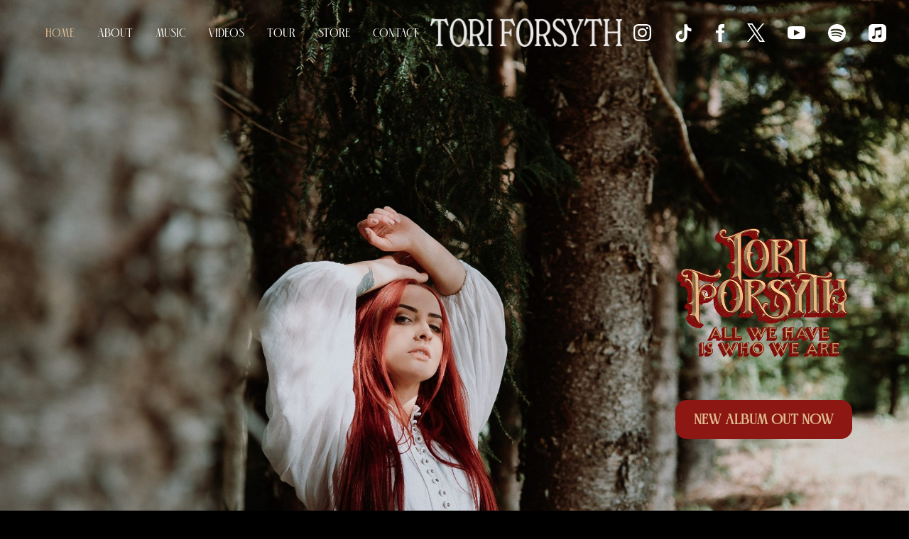

--- FILE ---
content_type: text/html; charset=UTF-8
request_url: https://www.toriforsyth.com/
body_size: 23980
content:
<!DOCTYPE html>
<html lang="en-US" class="no-js">

<head><link media="all" href="https://www.toriforsyth.com/wp-content/cache/autoptimize/2143/css/autoptimize_48a1db9107ef499e34a53f7a85eb60c1.css" rel="stylesheet">
    <meta charset="UTF-8">
    <meta name="viewport" content="width=device-width, initial-scale=1">
    <title>Home - Tori Forsyth - Official Website</title>
    <link rel="profile" href="http://gmpg.org/xfn/11">
        <script type="application/javascript">
window.dataLayer = window.dataLayer || []
window.dataLayer.push({
    'waitForPageviewEvent': true,
    'platform': 'Grand Royal',
})
</script><!-- Google Tag Manager -->
<script>(function(w,d,s,l,i){w[l]=w[l]||[];w[l].push({'gtm.start':
new Date().getTime(),event:'gtm.js'});var f=d.getElementsByTagName(s)[0],
j=d.createElement(s),dl=l!='dataLayer'?'&l='+l:'';j.async=true;j.src=
'https://www.googletagmanager.com/gtm.js?id='+i+dl;f.parentNode.insertBefore(j,f);
})(window,document,'script','dataLayer','UA-114278872-63');</script>
<!-- End Google Tag Manager -->    <script type="text/javascript">window.PUSH_GLOBAL = {geo_ip_country: 'US', ip_lookup: 'varnish'};</script><meta name='robots' content='index, follow, max-image-preview:large, max-snippet:-1, max-video-preview:-1' />

	<!-- This site is optimized with the Yoast SEO plugin v23.7 - https://yoast.com/wordpress/plugins/seo/ -->
	<meta name="description" content="Official website for for Australian singer songwriter Tori Forsyth" />
	<link rel="canonical" href="https://www.toriforsyth.com/" />
	<meta property="og:locale" content="en_US" />
	<meta property="og:type" content="website" />
	<meta property="og:title" content="Home - Tori Forsyth - Official Website" />
	<meta property="og:description" content="Official website for for Australian singer songwriter Tori Forsyth" />
	<meta property="og:url" content="https://www.toriforsyth.com/" />
	<meta property="og:site_name" content="Tori Forsyth - Official Website" />
	<meta property="article:modified_time" content="2024-05-30T02:52:43+00:00" />
	<meta name="twitter:card" content="summary_large_image" />
	<script type="application/ld+json" class="yoast-schema-graph">{"@context":"https://schema.org","@graph":[{"@type":"WebPage","@id":"https://www.toriforsyth.com/","url":"https://www.toriforsyth.com/","name":"Home - Tori Forsyth - Official Website","isPartOf":{"@id":"https://www.toriforsyth.com/#website"},"datePublished":"2022-12-06T02:12:36+00:00","dateModified":"2024-05-30T02:52:43+00:00","description":"Official website for for Australian singer songwriter Tori Forsyth","breadcrumb":{"@id":"https://www.toriforsyth.com/#breadcrumb"},"inLanguage":"en-US","potentialAction":[{"@type":"ReadAction","target":["https://www.toriforsyth.com/"]}]},{"@type":"BreadcrumbList","@id":"https://www.toriforsyth.com/#breadcrumb","itemListElement":[{"@type":"ListItem","position":1,"name":"Home"}]},{"@type":"WebSite","@id":"https://www.toriforsyth.com/#website","url":"https://www.toriforsyth.com/","name":"Tori Forsyth - Official Website","description":"Official website for for Australian singer songwriter Tori Forsyth","potentialAction":[{"@type":"SearchAction","target":{"@type":"EntryPoint","urlTemplate":"https://www.toriforsyth.com/?s={search_term_string}"},"query-input":{"@type":"PropertyValueSpecification","valueRequired":true,"valueName":"search_term_string"}}],"inLanguage":"en-US"}]}</script>
	<!-- / Yoast SEO plugin. -->


<link rel='dns-prefetch' href='//cdnjs.cloudflare.com' />
<link rel='dns-prefetch' href='//s3.amazonaws.com' />
<link rel='dns-prefetch' href='//fonts.googleapis.com' />
<script type="text/javascript">
/* <![CDATA[ */
window._wpemojiSettings = {"baseUrl":"https:\/\/s.w.org\/images\/core\/emoji\/15.0.3\/72x72\/","ext":".png","svgUrl":"https:\/\/s.w.org\/images\/core\/emoji\/15.0.3\/svg\/","svgExt":".svg","source":{"concatemoji":"https:\/\/www.toriforsyth.com\/wp-includes\/js\/wp-emoji-release.min.js?ver=6.6.4"}};
/*! This file is auto-generated */
!function(i,n){var o,s,e;function c(e){try{var t={supportTests:e,timestamp:(new Date).valueOf()};sessionStorage.setItem(o,JSON.stringify(t))}catch(e){}}function p(e,t,n){e.clearRect(0,0,e.canvas.width,e.canvas.height),e.fillText(t,0,0);var t=new Uint32Array(e.getImageData(0,0,e.canvas.width,e.canvas.height).data),r=(e.clearRect(0,0,e.canvas.width,e.canvas.height),e.fillText(n,0,0),new Uint32Array(e.getImageData(0,0,e.canvas.width,e.canvas.height).data));return t.every(function(e,t){return e===r[t]})}function u(e,t,n){switch(t){case"flag":return n(e,"\ud83c\udff3\ufe0f\u200d\u26a7\ufe0f","\ud83c\udff3\ufe0f\u200b\u26a7\ufe0f")?!1:!n(e,"\ud83c\uddfa\ud83c\uddf3","\ud83c\uddfa\u200b\ud83c\uddf3")&&!n(e,"\ud83c\udff4\udb40\udc67\udb40\udc62\udb40\udc65\udb40\udc6e\udb40\udc67\udb40\udc7f","\ud83c\udff4\u200b\udb40\udc67\u200b\udb40\udc62\u200b\udb40\udc65\u200b\udb40\udc6e\u200b\udb40\udc67\u200b\udb40\udc7f");case"emoji":return!n(e,"\ud83d\udc26\u200d\u2b1b","\ud83d\udc26\u200b\u2b1b")}return!1}function f(e,t,n){var r="undefined"!=typeof WorkerGlobalScope&&self instanceof WorkerGlobalScope?new OffscreenCanvas(300,150):i.createElement("canvas"),a=r.getContext("2d",{willReadFrequently:!0}),o=(a.textBaseline="top",a.font="600 32px Arial",{});return e.forEach(function(e){o[e]=t(a,e,n)}),o}function t(e){var t=i.createElement("script");t.src=e,t.defer=!0,i.head.appendChild(t)}"undefined"!=typeof Promise&&(o="wpEmojiSettingsSupports",s=["flag","emoji"],n.supports={everything:!0,everythingExceptFlag:!0},e=new Promise(function(e){i.addEventListener("DOMContentLoaded",e,{once:!0})}),new Promise(function(t){var n=function(){try{var e=JSON.parse(sessionStorage.getItem(o));if("object"==typeof e&&"number"==typeof e.timestamp&&(new Date).valueOf()<e.timestamp+604800&&"object"==typeof e.supportTests)return e.supportTests}catch(e){}return null}();if(!n){if("undefined"!=typeof Worker&&"undefined"!=typeof OffscreenCanvas&&"undefined"!=typeof URL&&URL.createObjectURL&&"undefined"!=typeof Blob)try{var e="postMessage("+f.toString()+"("+[JSON.stringify(s),u.toString(),p.toString()].join(",")+"));",r=new Blob([e],{type:"text/javascript"}),a=new Worker(URL.createObjectURL(r),{name:"wpTestEmojiSupports"});return void(a.onmessage=function(e){c(n=e.data),a.terminate(),t(n)})}catch(e){}c(n=f(s,u,p))}t(n)}).then(function(e){for(var t in e)n.supports[t]=e[t],n.supports.everything=n.supports.everything&&n.supports[t],"flag"!==t&&(n.supports.everythingExceptFlag=n.supports.everythingExceptFlag&&n.supports[t]);n.supports.everythingExceptFlag=n.supports.everythingExceptFlag&&!n.supports.flag,n.DOMReady=!1,n.readyCallback=function(){n.DOMReady=!0}}).then(function(){return e}).then(function(){var e;n.supports.everything||(n.readyCallback(),(e=n.source||{}).concatemoji?t(e.concatemoji):e.wpemoji&&e.twemoji&&(t(e.twemoji),t(e.wpemoji)))}))}((window,document),window._wpemojiSettings);
/* ]]> */
</script>


<style id='wp-emoji-styles-inline-css' type='text/css'>

	img.wp-smiley, img.emoji {
		display: inline !important;
		border: none !important;
		box-shadow: none !important;
		height: 1em !important;
		width: 1em !important;
		margin: 0 0.07em !important;
		vertical-align: -0.1em !important;
		background: none !important;
		padding: 0 !important;
	}
</style>

<style id='classic-theme-styles-inline-css' type='text/css'>
/*! This file is auto-generated */
.wp-block-button__link{color:#fff;background-color:#32373c;border-radius:9999px;box-shadow:none;text-decoration:none;padding:calc(.667em + 2px) calc(1.333em + 2px);font-size:1.125em}.wp-block-file__button{background:#32373c;color:#fff;text-decoration:none}
</style>

<style id='global-styles-inline-css' type='text/css'>
body{--wp--preset--color--black: #000000;--wp--preset--color--cyan-bluish-gray: #abb8c3;--wp--preset--color--white: #ffffff;--wp--preset--color--pale-pink: #f78da7;--wp--preset--color--vivid-red: #cf2e2e;--wp--preset--color--luminous-vivid-orange: #ff6900;--wp--preset--color--luminous-vivid-amber: #fcb900;--wp--preset--color--light-green-cyan: #7bdcb5;--wp--preset--color--vivid-green-cyan: #00d084;--wp--preset--color--pale-cyan-blue: #8ed1fc;--wp--preset--color--vivid-cyan-blue: #0693e3;--wp--preset--color--vivid-purple: #9b51e0;--wp--preset--gradient--vivid-cyan-blue-to-vivid-purple: linear-gradient(135deg,rgba(6,147,227,1) 0%,rgb(155,81,224) 100%);--wp--preset--gradient--light-green-cyan-to-vivid-green-cyan: linear-gradient(135deg,rgb(122,220,180) 0%,rgb(0,208,130) 100%);--wp--preset--gradient--luminous-vivid-amber-to-luminous-vivid-orange: linear-gradient(135deg,rgba(252,185,0,1) 0%,rgba(255,105,0,1) 100%);--wp--preset--gradient--luminous-vivid-orange-to-vivid-red: linear-gradient(135deg,rgba(255,105,0,1) 0%,rgb(207,46,46) 100%);--wp--preset--gradient--very-light-gray-to-cyan-bluish-gray: linear-gradient(135deg,rgb(238,238,238) 0%,rgb(169,184,195) 100%);--wp--preset--gradient--cool-to-warm-spectrum: linear-gradient(135deg,rgb(74,234,220) 0%,rgb(151,120,209) 20%,rgb(207,42,186) 40%,rgb(238,44,130) 60%,rgb(251,105,98) 80%,rgb(254,248,76) 100%);--wp--preset--gradient--blush-light-purple: linear-gradient(135deg,rgb(255,206,236) 0%,rgb(152,150,240) 100%);--wp--preset--gradient--blush-bordeaux: linear-gradient(135deg,rgb(254,205,165) 0%,rgb(254,45,45) 50%,rgb(107,0,62) 100%);--wp--preset--gradient--luminous-dusk: linear-gradient(135deg,rgb(255,203,112) 0%,rgb(199,81,192) 50%,rgb(65,88,208) 100%);--wp--preset--gradient--pale-ocean: linear-gradient(135deg,rgb(255,245,203) 0%,rgb(182,227,212) 50%,rgb(51,167,181) 100%);--wp--preset--gradient--electric-grass: linear-gradient(135deg,rgb(202,248,128) 0%,rgb(113,206,126) 100%);--wp--preset--gradient--midnight: linear-gradient(135deg,rgb(2,3,129) 0%,rgb(40,116,252) 100%);--wp--preset--font-size--small: 13px;--wp--preset--font-size--medium: 20px;--wp--preset--font-size--large: 36px;--wp--preset--font-size--x-large: 42px;--wp--preset--spacing--20: 0.44rem;--wp--preset--spacing--30: 0.67rem;--wp--preset--spacing--40: 1rem;--wp--preset--spacing--50: 1.5rem;--wp--preset--spacing--60: 2.25rem;--wp--preset--spacing--70: 3.38rem;--wp--preset--spacing--80: 5.06rem;--wp--preset--shadow--natural: 6px 6px 9px rgba(0, 0, 0, 0.2);--wp--preset--shadow--deep: 12px 12px 50px rgba(0, 0, 0, 0.4);--wp--preset--shadow--sharp: 6px 6px 0px rgba(0, 0, 0, 0.2);--wp--preset--shadow--outlined: 6px 6px 0px -3px rgba(255, 255, 255, 1), 6px 6px rgba(0, 0, 0, 1);--wp--preset--shadow--crisp: 6px 6px 0px rgba(0, 0, 0, 1);}:where(.is-layout-flex){gap: 0.5em;}:where(.is-layout-grid){gap: 0.5em;}body .is-layout-flow > .alignleft{float: left;margin-inline-start: 0;margin-inline-end: 2em;}body .is-layout-flow > .alignright{float: right;margin-inline-start: 2em;margin-inline-end: 0;}body .is-layout-flow > .aligncenter{margin-left: auto !important;margin-right: auto !important;}body .is-layout-constrained > .alignleft{float: left;margin-inline-start: 0;margin-inline-end: 2em;}body .is-layout-constrained > .alignright{float: right;margin-inline-start: 2em;margin-inline-end: 0;}body .is-layout-constrained > .aligncenter{margin-left: auto !important;margin-right: auto !important;}body .is-layout-constrained > :where(:not(.alignleft):not(.alignright):not(.alignfull)){max-width: var(--wp--style--global--content-size);margin-left: auto !important;margin-right: auto !important;}body .is-layout-constrained > .alignwide{max-width: var(--wp--style--global--wide-size);}body .is-layout-flex{display: flex;}body .is-layout-flex{flex-wrap: wrap;align-items: center;}body .is-layout-flex > *{margin: 0;}body .is-layout-grid{display: grid;}body .is-layout-grid > *{margin: 0;}:where(.wp-block-columns.is-layout-flex){gap: 2em;}:where(.wp-block-columns.is-layout-grid){gap: 2em;}:where(.wp-block-post-template.is-layout-flex){gap: 1.25em;}:where(.wp-block-post-template.is-layout-grid){gap: 1.25em;}.has-black-color{color: var(--wp--preset--color--black) !important;}.has-cyan-bluish-gray-color{color: var(--wp--preset--color--cyan-bluish-gray) !important;}.has-white-color{color: var(--wp--preset--color--white) !important;}.has-pale-pink-color{color: var(--wp--preset--color--pale-pink) !important;}.has-vivid-red-color{color: var(--wp--preset--color--vivid-red) !important;}.has-luminous-vivid-orange-color{color: var(--wp--preset--color--luminous-vivid-orange) !important;}.has-luminous-vivid-amber-color{color: var(--wp--preset--color--luminous-vivid-amber) !important;}.has-light-green-cyan-color{color: var(--wp--preset--color--light-green-cyan) !important;}.has-vivid-green-cyan-color{color: var(--wp--preset--color--vivid-green-cyan) !important;}.has-pale-cyan-blue-color{color: var(--wp--preset--color--pale-cyan-blue) !important;}.has-vivid-cyan-blue-color{color: var(--wp--preset--color--vivid-cyan-blue) !important;}.has-vivid-purple-color{color: var(--wp--preset--color--vivid-purple) !important;}.has-black-background-color{background-color: var(--wp--preset--color--black) !important;}.has-cyan-bluish-gray-background-color{background-color: var(--wp--preset--color--cyan-bluish-gray) !important;}.has-white-background-color{background-color: var(--wp--preset--color--white) !important;}.has-pale-pink-background-color{background-color: var(--wp--preset--color--pale-pink) !important;}.has-vivid-red-background-color{background-color: var(--wp--preset--color--vivid-red) !important;}.has-luminous-vivid-orange-background-color{background-color: var(--wp--preset--color--luminous-vivid-orange) !important;}.has-luminous-vivid-amber-background-color{background-color: var(--wp--preset--color--luminous-vivid-amber) !important;}.has-light-green-cyan-background-color{background-color: var(--wp--preset--color--light-green-cyan) !important;}.has-vivid-green-cyan-background-color{background-color: var(--wp--preset--color--vivid-green-cyan) !important;}.has-pale-cyan-blue-background-color{background-color: var(--wp--preset--color--pale-cyan-blue) !important;}.has-vivid-cyan-blue-background-color{background-color: var(--wp--preset--color--vivid-cyan-blue) !important;}.has-vivid-purple-background-color{background-color: var(--wp--preset--color--vivid-purple) !important;}.has-black-border-color{border-color: var(--wp--preset--color--black) !important;}.has-cyan-bluish-gray-border-color{border-color: var(--wp--preset--color--cyan-bluish-gray) !important;}.has-white-border-color{border-color: var(--wp--preset--color--white) !important;}.has-pale-pink-border-color{border-color: var(--wp--preset--color--pale-pink) !important;}.has-vivid-red-border-color{border-color: var(--wp--preset--color--vivid-red) !important;}.has-luminous-vivid-orange-border-color{border-color: var(--wp--preset--color--luminous-vivid-orange) !important;}.has-luminous-vivid-amber-border-color{border-color: var(--wp--preset--color--luminous-vivid-amber) !important;}.has-light-green-cyan-border-color{border-color: var(--wp--preset--color--light-green-cyan) !important;}.has-vivid-green-cyan-border-color{border-color: var(--wp--preset--color--vivid-green-cyan) !important;}.has-pale-cyan-blue-border-color{border-color: var(--wp--preset--color--pale-cyan-blue) !important;}.has-vivid-cyan-blue-border-color{border-color: var(--wp--preset--color--vivid-cyan-blue) !important;}.has-vivid-purple-border-color{border-color: var(--wp--preset--color--vivid-purple) !important;}.has-vivid-cyan-blue-to-vivid-purple-gradient-background{background: var(--wp--preset--gradient--vivid-cyan-blue-to-vivid-purple) !important;}.has-light-green-cyan-to-vivid-green-cyan-gradient-background{background: var(--wp--preset--gradient--light-green-cyan-to-vivid-green-cyan) !important;}.has-luminous-vivid-amber-to-luminous-vivid-orange-gradient-background{background: var(--wp--preset--gradient--luminous-vivid-amber-to-luminous-vivid-orange) !important;}.has-luminous-vivid-orange-to-vivid-red-gradient-background{background: var(--wp--preset--gradient--luminous-vivid-orange-to-vivid-red) !important;}.has-very-light-gray-to-cyan-bluish-gray-gradient-background{background: var(--wp--preset--gradient--very-light-gray-to-cyan-bluish-gray) !important;}.has-cool-to-warm-spectrum-gradient-background{background: var(--wp--preset--gradient--cool-to-warm-spectrum) !important;}.has-blush-light-purple-gradient-background{background: var(--wp--preset--gradient--blush-light-purple) !important;}.has-blush-bordeaux-gradient-background{background: var(--wp--preset--gradient--blush-bordeaux) !important;}.has-luminous-dusk-gradient-background{background: var(--wp--preset--gradient--luminous-dusk) !important;}.has-pale-ocean-gradient-background{background: var(--wp--preset--gradient--pale-ocean) !important;}.has-electric-grass-gradient-background{background: var(--wp--preset--gradient--electric-grass) !important;}.has-midnight-gradient-background{background: var(--wp--preset--gradient--midnight) !important;}.has-small-font-size{font-size: var(--wp--preset--font-size--small) !important;}.has-medium-font-size{font-size: var(--wp--preset--font-size--medium) !important;}.has-large-font-size{font-size: var(--wp--preset--font-size--large) !important;}.has-x-large-font-size{font-size: var(--wp--preset--font-size--x-large) !important;}
:where(.wp-block-columns.is-layout-flex){gap: 2em;}:where(.wp-block-columns.is-layout-grid){gap: 2em;}
.wp-block-pullquote{font-size: 1.5em;line-height: 1.6;}
.wp-block-navigation a:where(:not(.wp-element-button)){color: inherit;}
:where(.wp-block-post-template.is-layout-flex){gap: 1.25em;}:where(.wp-block-post-template.is-layout-grid){gap: 1.25em;}
</style>

<style id='grGlobalMainStyles-inline-css' type='text/css'>

        @media only screen and (max-width: 56.25em) {
          .evidon-banner {
            display: -webkit-box !important;
            display: -webkit-flex !important;
            display: -moz-flex !important;
            display: -ms-flexbox !important;
            display: flex !important;
            -webkit-flex-wrap: wrap;
            -moz-flex-wrap: wrap;
            -ms-flex-wrap: wrap;
            flex-wrap: wrap;
            -webkit-box-pack: center;
            -ms-flex-pack: center;
            -webkit-justify-content: center;
            -moz-justify-content: center;
            justify-content: center; }
          .evidon-banner .evidon-banner-collapse-message {
              width: 100%; } }
        

            .evidon-notice-link {
                white-space: nowrap;
            }
            .evidon-consent-link {
                display: -webkit-box;
                display: -webkit-flex;
                display: -moz-flex;
                display: -ms-flexbox;
                display: flex;
                -webkit-box-align: center;
                -ms-flex-align: center;
                -webkit-align-items: center;
                -moz-align-items: center;
                align-items: center;
            }
            .evidon-notice-link a {
                font-size: 100% !important;
            }
        

                    @font-face {
                        font-family: 'Mobilla-Regular';
                        src: url(//www.toriforsyth.com/wp-content/uploads/sites/2143/2023/09/Mobilla-Regular.ttf) format('truetype');
                    }
                
</style>









<link rel='stylesheet' id='gfont-css' href='https://fonts.googleapis.com/css?family=Lato%3A300%2C400%2C700%2C900&#038;ver=6.6.4' type='text/css' media='all' />

<style id='grand-royal-layout-multipage-frontend-styles-inline-css' type='text/css'>

                .color-palette-item:nth-child(1n) .color-palette-bg {
                    background-color: #000000;
                }
            
                .color-palette-item:nth-child(2n) .color-palette-bg {
                    background-color: #000000;
                }
            
                .color-palette-item:nth-child(3n) .color-palette-bg {
                    background-color: #dfbc90;
                }
            
                .color-palette-item:nth-child(4n) .color-palette-bg {
                    background-color: #8c1713;
                }
            

                .color-palette-item:nth-child(1n) .color-palette-bg {
                    background-color: #000000;
                }
            
                .color-palette-item:nth-child(2n) .color-palette-bg {
                    background-color: #000000;
                }
            
                .color-palette-item:nth-child(3n) .color-palette-bg {
                    background-color: #dfbc90;
                }
            
                .color-palette-item:nth-child(4n) .color-palette-bg {
                    background-color: #8c1713;
                }
            
</style>
<link rel='stylesheet' id='google-font-Roboto-css' href='https://fonts.googleapis.com/css?family=Roboto&#038;ver=6.6.4' type='text/css' media='all' />
<link rel='stylesheet' id='google-font--css' href='https://fonts.googleapis.com/css?family&#038;ver=6.6.4' type='text/css' media='all' />








<style id='wp-dynamic-css-grand-royal-layout-multipage-header-skin-styles-inline-css' type='text/css'>
  .site-header, .site-header .slide-menu-gr-container { background-color: ; }  @media only screen and (min-width: 50em){ .site-header.site-header-transparent .slide-menu-gr-container { background-color: transparent; } }  .site-header.site-header-transparent #slide-menu-gr.docked{ background-color: ; }  .site-header .slide-menu-gr-container { font-family: Mobilla-Regular; font-weight: normal; }  .site-header #menu-main a { color: #ffffff; fill: #ffffff; } .site-header #menu-social a { color: #ffffff; fill: #ffffff; } .site-header #menu-main a:hover { color: #dfbc90; fill: #dfbc90; } .site-header #menu-social a:hover { color: #dfbc90; fill: #dfbc90; }    .site-header #menu-main .menu-item-social a { fill: #ffffff; } .site-header #menu-main .menu-item-social a svg.h, .site-header #menu-main .menu-item-social a img { height: 17px; max-width: 17px; } .site-header #menu-main .menu-item-social a svg.w { width: 17px; max-height: 17px; }  .menu-social-container li, .menu-social-container li a, .menu-social-container li a .icon, .umggr-fixed-social-menu-container li, .umggr-fixed-social-menu-container li a, .umggr-fixed-social-menu-container li .icon { font-size: 17px; color: #ffffff; } .umggr-fixed-social-menu-container.umggr-fixed-social-menu-top-left   .umggr-fixed-social-menu   li.community   .community-container   a.community-members-phone-number, .umggr-fixed-social-menu-container.umggr-fixed-social-menu-bottom-left   .umggr-fixed-social-menu   li.community   .community-container   a.community-members-phone-number, .umggr-fixed-social-menu-container.umggr-fixed-social-menu-middle-left   .umggr-fixed-social-menu   li.community   .community-container   a.community-members-phone-number { left: 17px; } .umggr-fixed-social-menu-container.umggr-fixed-social-menu-top-right   .umggr-fixed-social-menu   li.community   .community-container   a.community-members-phone-number, .umggr-fixed-social-menu-container.umggr-fixed-social-menu-bottom-right   .umggr-fixed-social-menu   li.community   .community-container   a.community-members-phone-number, .umggr-fixed-social-menu-container.umggr-fixed-social-menu-middle-right   .umggr-fixed-social-menu   li.community   .community-container   a.community-members-phone-number { right: 17px; }  .site-header #menu-main .active-page a { color: #dfbc90; }  .site-header .newsletter-header svg { fill: #dfbc90; } .site-header .mobile-nav-header span { background-color: #ffffff; }  @media screen and (min-width: 800px) { .site-header.site-header-transparent #menu-main a { color: #ffffff; }   .site-header.site-header-transparent #menu-main a:hover { color: #dfbc90; }    .site-header.site-header-transparent #menu-main .active-page a { color: #dfbc90; } }  #slide-menu-gr-peakaboo .slide-menu-gr-child, #slide-menu-gr-filter .slide-menu-gr-filter-toggle, #slide-menu-gr-filter .slide-menu-gr-peakaboo { background-color: #8c1713; } #slide-menu-gr-peakaboo .slide-menu-gr-child.slide-menu-transparent { background-color: transparent; }  #slide-menu-gr-peakaboo .slide-menu-gr-child .slide-menu-gr-item a, #slide-menu-gr-filter .slide-menu-gr-peakaboo .slide-menu-gr-item a { color: #dfbc90; } #slide-menu-gr-peakaboo .slide-menu-gr-child .slide-menu-gr-item a svg, #slide-menu-gr-filter .slide-menu-gr-peakaboo .slide-menu-gr-item a svg { fill: #dfbc90; } #slide-menu-gr-peakaboo .slide-menu-gr-item button.ae-follow-spotify-button { background-color: #dfbc90; }  @media screen and (min-width: 800px) { #slide-menu-gr-peakaboo     .slide-menu-gr-child.slide-menu-transparent     .slide-menu-gr-item     a,   #slide-menu-gr-filter     .slide-menu-gr-peakaboo     .slide-menu-transparent     .slide-menu-gr-item     a { color: #ffffff; }   #slide-menu-gr-peakaboo     .slide-menu-gr-child.slide-menu-transparent     .slide-menu-gr-item     a svg,   #slide-menu-gr-filter     .slide-menu-gr-peakaboo     .slide-menu-transparent     .slide-menu-gr-item       a svg { fill: #ffffff; } }  #slide-menu-gr-filter .slide-menu-gr-filter-toggle { color: #dfbc90; background-color: #000000; }  #slide-menu-gr-filter .slide-menu-gr-filter-toggle:hover { color: #8c1713; } #slide-menu-gr-peakaboo .slide-menu-gr-child .slide-menu-gr-item a, #slide-menu-gr-filter .slide-menu-gr-peakaboo .slide-menu-gr-item a { color: #dfbc90; }  #slide-menu-gr-peakaboo .slide-menu-gr-child .slide-menu-gr-item a:hover, #slide-menu-gr-filter .slide-menu-gr-peakaboo .slide-menu-gr-item a:hover { opacity: 0.6; filter: alpha(opacity=60); color: #ffffff; }  .slide-menu-gr-container .slide-menu-gr-parent .slide-menu-gr-item a:hover { color: #dfbc90; } .site-header-transparent   .slide-menu-gr-container   .slide-menu-gr-parent   .slide-menu-gr-item   a:hover { color: #dfbc90; } .slide-menu-gr-container   .slide-menu-gr-parent   .slide-menu-gr-item.with-children   .slide-menu-gr-child   .slide-menu-gr-item   a { color: #dfbc90; opacity: 0.6; filter: alpha(opacity=60); }  @media screen and (min-width: 800px) { .site-header-transparent     .slide-menu-gr-container     .slide-menu-gr-parent     .slide-menu-gr-item     a:hover,   .slide-menu-gr-container     .slide-menu-gr-parent     .slide-menu-gr-item.with-children     .slide-menu-gr-child.slide-menu-transparent     .slide-menu-gr-item     a { color: #ffffff; }   .slide-menu-gr-container     .slide-menu-gr-parent     .slide-menu-gr-item.with-children     .slide-menu-gr-child     .slide-menu-gr-item     a { color: #ffffff; opacity: 1; filter: alpha(opacity=100); } }  #slide-menu-gr-peakaboo   .slide-menu-gr-child.slide-menu-transparent   .slide-menu-gr-item   a:hover, #slide-menu-gr-filter   .slide-menu-gr-peakaboo   .slide-menu-transparent   .slide-menu-gr-item   a:hover { color: #dfbc90; opacity: 1; filter: alpha(opacity=100); }  .page-navigation.bar .back-button { background-color: #000000; } .page-navigation.bar .back-button polyline { stroke: #dfbc90; }  .site-header .header-mailing-list .ae-cform-container a { background-color: #8c1713; color: #dfbc90; }  .site-header .header-mailing-list .ae-cform-container a:hover { color: #dfbc90; opacity: 0.6; filter: alpha(opacity=60); } #umggr-loader { background-color: #000000; } #umggr-splash { background-color: #000000; } .close-modal, .splash-mute-unmute { background-color: #8c1713; } .splash-mute-unmute a { color: #dfbc90; }    
</style>
<style id='wp-dynamic-css-grand-royal-layout-multipage-footer-skin-styles-inline-css' type='text/css'>
  #site-footer .footer-links { background-color: #000000; color: #dfbc90; }  #site-footer .footer-legal { background-color: #8c1713; }  #site-footer .footer-legal a { color: #dfbc90; }  #site-footer .footer-legal a:hover { opacity: 0.6; filter: alpha(opacity=60); color: #dfbc90; }  #site-footer .footer-social-menu a { color: #dfbc90; fill: #dfbc90; } #site-footer .footer-social-menu button.ae-follow-spotify-button { background-color: #dfbc90; } #site-footer .footer-social-menu a svg .background { fill: #000000; }  #site-footer .footer-social-menu a:hover { color: #ffffff; fill: #ffffff; } #site-footer .footer-social-menu button.ae-follow-spotify-button { background-color: #ffffff; } #site-footer .footer-social-menu button.ae-follow-spotify-button:hover { background-color: #ffffff; }  #site-footer .footer-social-menu li svg.h { height: 17px; max-width: 17px; } #site-footer .footer-social-menu li svg.w { width: 17px; max-height: 17px; } #site-footer .footer-social-menu li .icon.fa { font-size: 17px; } #site-footer button.ae-follow-spotify-button { background-color: #dfbc90; }  #site-footer .footer-social-menu button.ae-follow-spotify-button { background-color: #ffffff; } #site-footer .footer-social-menu button.ae-follow-spotify-button:hover { background-color: #ffffff; }  #site-footer .footer-links .ae-cform-container { color: #dfbc90; }  #site-footer .footer-links .ae-cform-container a { background-color: #8c1713; color: #dfbc90; }  #site-footer .footer-links .ae-cform-container a:hover { color: #dfbc90; opacity: 0.6; filter: alpha(opacity=60); }  #site-footer .mobile-spacer { background-color: #000000; }  #site-footer [id^="menu-social"] .menu-item a { color: #ffffff; fill: #ffffff; }  #site-footer [id^="menu-social"] .menu-item a:hover { color: #dfbc90; fill: #dfbc90; }  #site-footer [id^="menu-social"] a .icon.fa { color: #ffffff; fill: #ffffff; }  #site-footer [id^="menu-social"] a .icon.fa:hover { color: #dfbc90; fill: #dfbc90; }  #docked-menu-gr { background-color: #8c1713; } #docked-menu-gr ul li svg { fill: #dfbc90; }   
</style>
<style id='wp-dynamic-css-grand-royal-layout-multipage-homesections-skin-styles-inline-css' type='text/css'>
  .home #home-news-section .section-header h2, .home #home-news-section .slide-snippet h2 { color: #dfbc90; }  .home #home-news-section .section-header a, .home #home-news-section .slide-snippet a, .home #home-news-section .news-tiled a.news-load-more { color: #dfbc90; }  .home #home-news-section .section-header a:hover, .home #home-news-section .slide-snippet a:hover, .home #home-news-section .news-tiled a.news-load-more:hover { color: #ffffff; }  .home #home-news-section .color-palette-bg { background-color: #8c1713; }  .home #home-news-section .news-tiled a.news-load-more, .home #home-news-section .section-header { background-color: #8c1713; }    .video-overlay i { background-color: #aa2330; color: #000; }    .video-overlay .mute-unmute:before { background-color: #aa2330; color: #000; }  .home #home-video-section .section-header { background-color: #aa2330; }    .home #home-tour-section #tour-message, .home #home-tour-section .tour-table header, .home #home-tour-section p { color: #000; }  .home #home-tour-section.home { border-top: 1px solid #aa2330; }  .home #home-tour-section .tour-table .tour-table-row-date a, .home #home-tour-section .tour-table .tour-table-row-venue a, .home #home-tour-section .tour-table .tour-table-row-city a, .home #home-tour-section .tour-table .tour-table-row-tickets a { color: #000; }  .home #home-tour-section .tour-table .tour-table-row-date a:hover, .home #home-tour-section .tour-table .tour-table-row-venue a:hover, .home #home-tour-section .tour-table .tour-table-row-city a:hover, .home #home-tour-section .tour-table .tour-table-row-tickets a:hover { opacity: 0.6; filter: alpha(opacity=60); color: #000; }  .home #home-tour-section .page-navigation.button .a-button { background-color: #aa2330; color: #000; }  .home #home-tour-section .section-header { background-color: #aa2330; }    .home #home-store-section .section-header h2 { color: #000; }  #home-store-section .section-header a { color: #000; }  .home #home-store-section .section__inner a { color: #000; }  .home #home-store-section .section__inner a:hover { color: #000; }  .home #home-store-section > .section-header { background-color: #aa2330; }  .home #home-store-section .section-footer__inner button { background-color: #aa2330; color: #000; }  .home #home-store-section .section__inner, .home #home-store-section .section__inner h1, .home #home-store-section .section__inner h2, .home .umg-component-cart .cart-panel, .home .umg-component-cart .cart-panel h1, .home .umg-component-cart .cart-panel h2, .home .umg-component-cart .cart-panel h3, .home .umg-component-cart .tab .icon, .home .umg-component-cart .quantity__button, .home .umg-component-cart .cart-footer__checkout .button:nth-child(2) { color: #000; }  .home #home-store-section .product-swatches__values .value { background-color: #aa2330; color: #000; border: 1px solid #000; }  .home #home-store-section .quantity__button, .home #home-store-section div .button:not(.kt-button) { background-color: #aa2330; color: #000; }  .home #home-store-section .product-swatches__values .value:hover { border: 1px solid #aa2330; }  .home #home-store-section .product-swatches__values .value.-is-selected { border-color: #000; outline: #aa2330 solid 1px }  .home #home-store-section .product-swatches__values .value:focus { outline: #000 solid 2px }  .home .umg-component-cart .cart-panel { background-color: #aa2330; }  .home .umg-component-cart .tab, .home .umg-component-cart .cart-item__remove, .home .umg-component-cart .quantity__button, .home .umg-component-cart .cart-footer__checkout .button:nth-child(2) { background-color: #aa2330; }  .home .umg-component-cart .cart-footer__checkout .button:last-child { color: #000; border: 1px solid #aa2330; }    .home #home-videos-section .section-header h2, .home #home-videos-section .slider-gr .video-slider .slide-snippet h2, .home #home-videos-section .slider-gr .video-slider .slide-image h2, .home #home-videos-section .slider-gr .video-slider .slide-snippet span, .home #home-videos-section .umg-gr-display-layout-slider-v2 h2 { color: #000; }  .home #home-videos-section .umg-gr-display-layout-slider-v2 .play-button:hover { background-color: #000; }  .home #home-videos-section .umg-gr-display-layout-slider-v2 .play-button{ background-color: #000; color: #aa2330; }  #home-videos-section .section-header a { color: #000; }  #home-videos-section .section-header a:hover { color: #000; }  #home-videos-section .section-header, .home #home-videos-section .color-palette-bg { background-color: #aa2330; }  .home #home-videos-section .video-slick-container .slick-arrow { color: #000; }  .home #home-videos-section .video-slick-container .slick-arrow:hover { color: #000; }  @media only screen and (max-width: 50em) { .home #home-videos-section .slider-gr .video-slider .slick-arrow { background-color: #aa2330; } }    .home #home-photo-section .section-header h2, .home #home-photo-section .photo-gallery-container .slick-arrow { color: #000; }  #home-photo-section .section-header a { color: #000; }  #home-photo-section .section-header a:hover { color: #000; }  #home-photo-section .section-header { background-color: #aa2330; }    .home #home-music-section, .home #home-music-section .section-header h2, .home #home-music-section .c-exhibition .item-title .title { color: #000; }  #home-music-section .section-header a, .home #home-music-section .umggr-swiper-container .umggr-swiper-button, .home #home-music-section .umggr-swiper-container .umggr-swiper-button .fa-circle { color: #000; }  #home-music-section .section-header a:hover { color: #000; }  #home-music-section .section-header, .home #home-music-section .c-music-button { background-color: #fc2c1e; }  .home .disco-tiled .grid-item .release-title-overlay h2 { color: #fc2c1e; }  .home #home-music-section .home-music-shortcode-container .slick-arrow{ color: #000; }  .home #home-music-section .home-music-shortcode-container .slick-arrow:hover{ color: #000; }    .home #home-newsletter-section .section-header h2 { color: #000; }  .home #home-newsletter-section { color: #000; }  .home #home-newsletter-section a { color: #000; }  .home #home-newsletter-section a:hover { color: #000; }  .home #home-newsletter-section .section-header { background-color: #aa2330; }    .home #home-custom-html-section { color: #000; }  .home #home-custom-html-section a { color: #000; }  .home #home-custom-html-section a:hover { color: #000; }  .home #home-custom-html-section .section-header { bacground-color: #aa2330; }    .home #home-artists-section .section-header h2 { color: #000; }  #home-artists-section .section-header a { color: #000; }  #home-artists-section .section-header a:hover { color: #000; }  #home-artists-section .section-header { background-color: #aa2330; }  .home #home-artists-section h3 { color: #000; }    .home #home-embed-section .section-header h2, .home #home-embed-section p { color: #000; }  .home #home-embed-section .section-header a, .home #home-embed-section a { color: #000; }  .home #home-embed-section .section-header a:hover, .home #home-embed-section a:hover { color: ; }  .home #home-embed-section .section-header { background-color: #aa2330; }
</style>
<style id='wp-dynamic-css-grand-royal-layout-multipage-frontend-skin-styles-inline-css' type='text/css'>
     @font-face { font-family: Mobilla-Regular; font-weight: 400; font-style: normal; }  @font-face { font-family: Mobilla-Regular; font-weight: 400; font-style: italic; }  @font-face { font-family: Mobilla-Regular; font-weight: 700; font-style: normal; }  @font-face { font-family: Mobilla-Regular; font-weight: 700; font-style: italic; }  .tour-load-more, .music-filter, body { font-family: Mobilla-Regular; font-weight: normal; background-color: #000000; color: #dfbc90; }  h1, h2, h3 { color: #dfbc90; }  .section-header h2, .section-header a { color: #dfbc90; }  .section-header a.link { color: #dfbc90; }    .custom-header-font-family > h1, .custom-header-font-family > h2, .custom-header-font-family > h3, .custom-header-font-family .section-header h1, .custom-header-font-family .section-header h2, .custom-header-font-family .section-header h3, .custom-header-font-family div[class*='title-container'] h1, .custom-header-font-family .c-artist-header .title, .custom-header-font-family .c-artist-header .subtitle, #release.custom-header-font-family h1, #custom-page.custom-header-font-family .single-post header h1, #custom-page.custom-header-font-family .single-post header h2, #custom-page.custom-header-font-family .single-post header h3, #news-post.custom-header-font-family .single-post h1, #about.custom-header-font-family header h1, #embed-page.custom-header-font-family h1 { font-family: 'Roboto' !important; }  .custom-header-font-weight > h1, .custom-header-font-weight > h2, .custom-header-font-weight > h3, .custom-header-font-weight .section-header h1, .custom-header-font-weight .section-header h2, .custom-header-font-weight .section-header h3, .custom-header-font-weight div[class*='title-container'] h1, .custom-header-font-weight .c-artist-header .title, .custom-header-font-weight .c-artist-header .subtitle, #release.custom-header-font-weight h1, #custom-page.custom-header-font-weight .single-post header h1, #custom-page.custom-header-font-weight .single-post header h2, #custom-page.custom-header-font-weight .single-post header h3, #news-post.custom-header-font-weight .single-post h1, #about.custom-header-font-weight header h1, #embed-page.custom-header-font-weight h1 { font-weight: normal; !important; }  .custom-header-font-style > h1, .custom-header-font-style > h2, .custom-header-font-style > h3, .custom-header-font-style .section-header h1, .custom-header-font-style .section-header h2, .custom-header-font-style .section-header h3, .custom-header-font-style div[class*='title-container'] h1, .custom-header-font-style .c-artist-header .title, .custom-header-font-style .c-artist-header .subtitle, #release.custom-header-font-style h1, #custom-page.custom-header-font-style .single-post header h1, #custom-page.custom-header-font-style .single-post header h2, #custom-page.custom-header-font-style .single-post header h3, #news-post.custom-header-font-style .single-post h1, #about.custom-header-font-style header h1, #embed-page.custom-header-font-style h1 { font-style: normal; !important; }  .custom-header-font-size > h1, .custom-header-font-size .section-header h1, .custom-header-font-size div[class*='title-container'] h1, .custom-header-font-size .c-artist-header .title, #release.custom-header-font-size h1, #custom-page.custom-header-font-size .single-post header h1, #news-post.custom-header-font-size .single-post h1, #about.custom-header-font-size header h1, #embed-page.custom-header-font-size h1 { font-size: ; !important; line-height: 1.2; }  .custom-header-font-size > h2, .custom-header-font-size .section-header h2, .custom-header-font-size div[class*='title-container'] h2, #custom-page.custom-header-font-size .single-post header h2, .custom-header-font-size .c-artist-header .subtitle { font-size: calc( / 1.5); !important; line-height: 1.2; }  .custom-header-font-size > h3, .custom-header-font-size div[class*='title-container'] h3, #custom-page.custom-header-font-size .single-post header h3 { font-size: calc( / 1.75); !important; line-height: 1.2; }  .custom-header-font-size > h4, .custom-header-font-size > h5, .custom-header-font-size > h6{ font-size: 120%; !important; line-height: 1.2; }    .custom-caption-font-family .c-slider_music__inner .text__content h2.title, .custom-caption-font-family .disco-tiled.isotope-gallery .release-title-overlay h2, .custom-caption-font-family .umggr-disco-jukebox .umggr-swiper-slide .umggr-swiper-html-content .release-title h2, .custom-caption-font-family .c-exhibition.c-exhibition__music h3.title, .custom-caption-font-family .umg-gr-display-layout-slick .video-slider .slide-content h2.caption, .custom-caption-font-family .umg-gr-display-layout-slider-v2 .video-slider .video__content h2.caption, .custom-caption-font-family .umg-gr-display-layout-grid .isotope-gallery-item .slide-snippet h2.caption, .custom-caption-font-family .c-exhibition__video .item-title .title, .custom-caption-font-family .umg-gr-display-layout-slider #video-gallery h2, .custom-caption-font-family .news-tiled .slide-snippet h2, .custom-caption-font-family #artists .slide-title h3, .custom-caption-font-family .section__inner h2, .custom-caption-font-family.photo-galleries .slider-gr .slider-gr-title h2 { font-family: 'Roboto'; !important; }  .custom-caption-font-weight .c-slider_music__inner .text__content h2.title, .custom-caption-font-weight .disco-tiled.isotope-gallery .release-title-overlay h2, .custom-caption-font-weight .umggr-disco-jukebox .umggr-swiper-slide .umggr-swiper-html-content .release-title h2, .custom-caption-font-weight .c-exhibition.c-exhibition__music h3.title, .custom-caption-font-weight .umg-gr-display-layout-slick .video-slider .slide-content h2.caption, .custom-caption-font-weight .umg-gr-display-layout-slider-v2 .video-slider .video__content h2.caption, .custom-caption-font-weight .umg-gr-display-layout-grid .isotope-gallery-item .slide-snippet h2.caption, .custom-caption-font-weight .c-exhibition__video .item-title .title, .custom-caption-font-weight .umg-gr-display-layout-slider #video-gallery h2, .custom-caption-font-weight .news-tiled .slide-snippet h2, .custom-caption-font-weight #artists .slide-title h3, .custom-caption-font-weight .section__inner h2, .custom-caption-font-weight.photo-galleries .slider-gr .slider-gr-title h2 { font-weight: normal; !important; }  .custom-caption-font-style .c-slider_music__inner .text__content h2.title, .custom-caption-font-style .disco-tiled.isotope-gallery .release-title-overlay h2, .custom-caption-font-style .umggr-disco-jukebox .umggr-swiper-slide .umggr-swiper-html-content .release-title h2, .custom-caption-font-style .c-exhibition.c-exhibition__music h3.title, .custom-caption-font-style .umg-gr-display-layout-slick .video-slider .slide-content h2.caption, .custom-caption-font-style .umg-gr-display-layout-slider-v2 .video-slider .video__content h2.caption, .custom-caption-font-style .umg-gr-display-layout-grid .isotope-gallery-item .slide-snippet h2.caption, .custom-caption-font-style .c-exhibition__video .item-title .title, .custom-caption-font-style .umg-gr-display-layout-slider #video-gallery h2, .custom-caption-font-style .news-tiled .slide-snippet h2, .custom-caption-font-style #artists .slide-title h3, .custom-caption-font-style .section__inner h2, .custom-caption-font-style.photo-galleries .slider-gr .slider-gr-title h2 { font-style: normal; !important; }  .custom-caption-font-size .c-slider_music__inner .text__content h2.title, .custom-caption-font-size .disco-tiled.isotope-gallery .release-title-overlay h2, .custom-caption-font-size .umggr-disco-jukebox .umggr-swiper-slide .umggr-swiper-html-content .release-title h2, .custom-caption-font-size .c-exhibition.c-exhibition__music h3.title, .custom-caption-font-size .umg-gr-display-layout-slick .video-slider .slide-content h2.caption, .custom-caption-font-size .umg-gr-display-layout-slider-v2 .video-slider .video__content h2.caption, .custom-caption-font-size .umg-gr-display-layout-grid .isotope-gallery-item .slide-snippet h2.caption, .custom-caption-font-size .c-exhibition__video .item-title .title, .custom-caption-font-size .umg-gr-display-layout-slider #video-gallery h2, .custom-caption-font-size .news-tiled .slide-snippet h2, .custom-caption-font-size #artists .slide-title h3, .custom-caption-font-size .section__inner h2, .custom-caption-font-size.photo-galleries .slider-gr .slider-gr-title h2 { font-size: ; !important; line-height: 1.2; }    .custom-button-font-family .news-tiled a.news-load-more, .custom-button-font-family .page-navigation.button .a-button, .custom-button-font-family .ae-cform-container input[type="submit"], .custom-button-font-family .a-button, #release.custom-button-font-family .page-navigation.button .a-button, .custom-button-font-family .store-container .section-footer__button-underlay .button .button__label, .custom-button-font-family .store-contain .section-footer__button-underlay .button .button__label, #tour.custom-button-font-family a.track-link, #tour.custom-button-font-family a.my-city-link, #tour.custom-button-font-family a.tour-btn, #home-tour-section.custom-button-font-family a.track-link, #home-tour-section.custom-button-font-family a.my-city-link, #home-tour-section.custom-button-font-family a.tour-btn { font-family: ''; !important; }  .custom-button-font-family .cart-footer__checkout span.button__label{ font-family: ''; !important; display: inline-block; }  .custom-button-font-weight .news-tiled a.news-load-more, .custom-button-font-weight .page-navigation.button .a-button, .custom-button-font-weight .ae-cform-container input[type="submit"], .custom-button-font-weight .a-button, #release.custom-button-font-weight .page-navigation.button .a-button, .custom-button-font-weight .store-container .section-footer__button-underlay .button .button__label, .custom-button-font-weight .store-contain .section-footer__button-underlay .button .button__label, .custom-button-font-weight .cart-footer__checkout span.button__label, #tour.custom-button-font-weight a.track-link, #tour.custom-button-font-weight a.my-city-link, #tour.custom-button-font-weight a.tour-btn, #home-tour-section.custom-button-font-weight a.track-link, #home-tour-section.custom-button-font-weight a.my-city-link, #home-tour-section.custom-button-font-weight a.tour-btn { font-weight: normal; !important; }  .custom-button-font-style .news-tiled a.news-load-more, .custom-button-font-style .page-navigation.button .a-button, .custom-button-font-style .ae-cform-container input[type="submit"], .custom-button-font-style .a-button, #release.custom-button-font-style .page-navigation.button .a-button, .custom-button-font-style .store-container .section-footer__button-underlay .button .button__label, .custom-button-font-style .store-contain .section-footer__button-underlay .button .button__label, .custom-button-font-style .cart-footer__checkout span.button__label, #tour.custom-button-font-style a.track-link, #tour.custom-button-font-style a.my-city-link, #tour.custom-button-font-style a.tour-btn, #home-tour-section.custom-button-font-style a.track-link, #home-tour-section.custom-button-font-style a.my-city-link, #home-tour-section.custom-button-font-style a.tour-btn { font-style: normal; !important; }  .custom-button-font-size .news-tiled a.news-load-more, .custom-button-font-size .page-navigation.button .a-button, .custom-button-font-size .ae-cform-container input[type="submit"], .custom-button-font-size .a-button, #release.custom-button-font-size .page-navigation.button .a-button, .custom-button-font-size .store-container .section-footer__button-underlay .button .button__label, .custom-button-font-size .store-contain .section-footer__button-underlay .button .button__label, .custom-button-font-size .cart-footer__checkout span.button__label, #tour.custom-button-font-size a.track-link, #tour.custom-button-font-size a.my-city-link, #tour.custom-button-font-size a.tour-btn, #home-tour-section.custom-button-font-size a.track-link, #home-tour-section.custom-button-font-size a.my-city-link, #home-tour-section.custom-button-font-size a.tour-btn { font-size: ; !important; line-height: 1.8; }  a, .slick-dots li.slick-active button:before, #news-post .single-post .post-contents a, .tour-table a, .slick-prev, .slick-next, .footer-social-menu a, #artistsFeaturedSlider .slick-prev:after, #artistsFeaturedSlider .slick-next:after, #artistsFeaturedSlider .slick-dots li button:before, #photosFeaturedSlider .slick-prev:after, #photosFeaturedSlider .slick-next:after, #photosFeaturedSlider .slick-dots li button:before, #videosFeaturedSlider .slick-prev:after, #videosFeaturedSlider .slick-next:after, #videosFeaturedSlider .slick-dots li button:before, #newsFeaturedSlider .slick-prev:after, #newsFeaturedSlider .slick-next:after, #newsFeaturedSlider .slick-dots li button:before { color: #dfbc90; fill: #dfbc90; }  a .svg-icon svg { fill: #dfbc90; }  li:hover a .svg-icon svg, a:hover .svg-icon svg { fill: #dfbc90; }  li:hover a .svg-icon svg path:first-child, a:hover .svg-icon svg path:first-child { fill: transparent; }  a:hover, a:focus, .slick-dots li.slick-active:hover button:before, .slick-dots li:hover button:before, #news-post .single-post .post-contents a:hover, .tour-table a:hover, #tour .tour-table a:hover, .slick-prev:hover, .slick-prev:focus, .slick-next:hover, .slick-next:focus, #artistsFeaturedSlider .slick-prev:hover:after, #artistsFeaturedSlider .slick-next:hover:after, #artistsFeaturedSlider .slick-dots li button:hover:before, #photosFeaturedSlider .slick-prev:hover:after, #photosFeaturedSlider .slick-next:hover:after, #photosFeaturedSlider .slick-dots li button:hover:before, #videosFeaturedSlider .slick-prev:hover:after, #videosFeaturedSlider .slick-next:hover:after, #videosFeaturedSlider .slick-dots li button:hover:before, #newsFeaturedSlider .slick-prev:hover:after, #newsFeaturedSlider .slick-next:hover:after, #newsFeaturedSlider .slick-dots li button:hover:before { color: #ffffff; fill: #ffffff; }  #newsFeaturedSlider .slide-panel ul li>a:hover { color: #dfbc90; fill: #dfbc90; }    #docked-menu-gr .slide-menu-burger span { background-color: #dfbc90; }    .page-navigation.button .a-button { background-color: #8c1713; color: #dfbc90; }  .page-navigation.button .a-button:hover { color: #dfbc90; opacity: 0.6; filter: alpha(opacity=60); }  .page-navigation.button .a-button .umggr-spinner.-small { display: none; }  .page-navigation.button .a-button.-is-loading .umggr-spinner { display: inline-block; }    .promo .slider-gr.wide-slide .slider-gr-slide .slide-snippet { background-color: #8c1713; }  .promo p { font-family: Mobilla-Regular; font-weight: normal; color: #dfbc90; }    .video-overlay i { background-color: #000000; color: #8c1713; }    .video-overlay .mute-unmute:before { background-color: #000000; color: #8c1713; }    #home-store-section.home, #home-photo-section.home, #home-videos-section.home, #home-tour-section.home, #home-news-section.home, #home-embed-section.home, #home-custom-html-section.home, #home-music-section.home, #home-artists-section.home, #home-newsletter-section.home, .multiple-custom-sections { background-position: center center; background-size: cover; background-repeat: no-repeat; margin: 0 auto; padding: 2rem 0; max-width: 100%; }  #home-store-section.home { background-image: ; background-position: center center; background-size: cover; background-repeat: no-repeat; }  #home-photo-section.home { background-image: ; background-position: center center; background-size: cover; background-repeat: no-repeat; }  #home-videos-section.home { background-image: ; background-position: center center; background-size: cover; background-repeat: no-repeat; }  #home-tour-section.home { background-image: ; background-position: center center; background-size: cover; background-repeat: no-repeat; }  #home-news-section.home { background-image: ; background-position: center center; background-size: cover; background-repeat: no-repeat; }  #home-embed-section.home { background-image: ; background-position: center center; background-size: cover; background-repeat: no-repeat; }  #home-newsletter-section.home { background-image: ; background-position: center center; background-size: cover; background-repeat: no-repeat; }  #home-custom-html-section.home { background-image: ; background-position: center center; background-size: cover; background-repeat: no-repeat; }  #home-music-section.home { background-image: ; background-position: center center; background-size: cover; background-repeat: no-repeat; }  #home-artists-section.home { background-image: ; background-position: center center; background-size: cover; background-repeat: no-repeat; }  @media only screen and (max-width: 800px) { #home-store-section.home { background-image: ; background-position: center center; background-size: cover; background-repeat: no-repeat; }      #home-photo-section.home { background-image: ; background-position: center center; background-size: cover; background-repeat: no-repeat; }      #home-videos-section.home { background-image: ; background-position: ; background-size: ; background-repeat: no-repeat; }      #home-tour-section.home { background-image: ; background-position: center center; background-size: cover; background-repeat: no-repeat; }      #home-news-section.home { background-image: ; background-position: center center; background-size: cover; background-repeat: no-repeat; }      #home-embed-section.home { background-image: ; background-position: center center; background-size: cover; background-repeat: no-repeat; }      #home-newsletter-section.home { background-image: ; background-position: center center; background-size: cover; background-repeat: no-repeat; }      #home-custom-html-section.home { background-image: ; background-position: center center; background-size: cover; background-repeat: no-repeat; }      #home-music-section.home { background-image: ; background-position: center center; background-size: cover; background-repeat: no-repeat; }      #home-artists-section.home { background-image: ; background-position: center center; background-size: cover; background-repeat: no-repeat; } }    @media only screen and (max-width: 50em) { .home #home-videos-section .slider-gr .video-slider .slick-arrow { background-color: #8c1713; } }     .section-header { background-color: #8c1713; color: #dfbc90; }  .section-header a.roll-link:hover { color: #dfbc90; }    .tour-table .tour-table-row-date a, .tour-table .tour-table-row-venue a, .tour-table .tour-table-row-city a, .tour-table .tour-table-row-country a  { color: #dfbc90; }  .tour-grid .tour-table-row-date a, .tour-grid .tour-table-row-venue a, .tour-grid .tour-table-row-city a, .tour-grid .tour-table-row-country a{ color: #dfbc90; }  .tour-table .tour-table-row-date a:hover, .tour-table .tour-table-row-venue a:hover, .tour-table .tour-table-row-city a:hover, .tour-table .tour-table-row-country a:hover { opacity: 0.6; filter: alpha(opacity=60); color: #dfbc90; }  .tour-grid .tour-table-row-date a:hover, .tour-grid .tour-table-row-venue a:hover, .tour-grid .tour-table-row-city a:hover, .tour-grid .tour-table-row-country a:hover{ opacity: 0.6; filter: alpha(opacity=60); color: #dfbc90; }  .tour-load-more { text-transform: uppercase; }  .tour-load-more, .tour-table .tour-load-more, .tour-table .tour-btn-bar a, .tour-grid .tour-load-more, .tour-grid .tour-btn-bar a { color: #dfbc90; fill: #dfbc90; }  #tour .tour-load-more:hover, #tour .tour-table .tour-load-more:hover, #tour .tour-table .tour-btn-bar a:hover, #tour .tour-grid .tour-load-more:hover, #tour .tour-grid .tour-btn-bar a:hover { fill: #ffffff; }  #home-tour-section .tour-table .tour-btn-bar a:hover, #home-tour-section .tour-grid .tour-btn-bar a:hover { opacity: 0.6; }  #home-tour-section.home { border-top: 1px solid #dfbc90; }    .tour-grid .tour-grid--container .tour-grid--item { background-color: #8c1713; }     .c-exhibition__item { background-color: #000000; font-family: Mobilla-Regular; font-weight: normal; }  .c-exhibition .item-title .title { color: #dfbc90; }    .umggr-swiper-html-content .release-title, .umggr-swiper-html-content .release-subtitle, .umggr-swiper-html-content .discog-item { background-color: #8c1713; }  .umggr-swiper-html-content .links-contain { background-color: #000000; }  .umggr-swiper-container .umggr-swiper-button { color: #dfbc90; }  .umggr-swiper-container .umggr-swiper-button .fa-circle { color: #8c1713; }    .c-music-button { background-color: #8c1713; }  .c-exhibition .item-buttons .c-music-button a, .c-exhibition .item-buttons .c-music-button svg { color: #dfbc90; fill: #dfbc90 !important; }  .c-exhibition .item-buttons .c-music-button a:hover, .c-exhibition .item-buttons .c-music-button svg:hover { color: #ffffff; fill: #ffffff !important; }    #release .release-header { background-color: #8c1713; }  #release .download-links .open-links, body .c-slider_music .download-links .open-links { background-color: #000000; }  #release .download-links .links-contain, body .c-slider_music .download-links .links-contain { background-color: #000000; }  #release .download-links .links-contain a, .c-slider_music .download-links .links-contain a { color: #dfbc90; }  #release .download-links .links-contain li a .svg-icon svg, .c-slider_music .download-links .links-contain li a .svg-icon svg { fill: #dfbc90; }  #release .download-links .links-contain li a .svg-icon svg path, .c-slider_music .download-links .links-contain li a .svg-icon svg path { fill: #dfbc90; }  #release .download-links .links-contain li a .svg-icon svg path:first-child, .c-slider_music .download-links .links-contain li a .svg-icon svg path:first-child:not(.youtubemusic) { fill: #000000; }  #release .download-links .links-contain li:hover, .c-slider_music .download-links .links-contain li:hover { background-color: #8c1713; }  #release .download-links .links-contain.full-logo, .c-slider_music .download-links .links-contain.full-logo { background-color: #ffffff; }  #release .download-links .links-contain.full-logo li:hover, .c-slider_music .download-links .links-contain.full-logo li:hover { background-color: #ffffff; }  #release .download-links .links-contain.full-logo li:hover a, .c-slider_music .download-links .links-contain.full-logo li:hover a { color: #dfbc90; }  #release .release-track-row-item { border-bottom: 1px solid #dfbc90; color: #dfbc90; --track-num-color: #dfbc90; }  .disco-tiled .grid-item .release-title-overlay h2 { color: #dfbc90; }  #musicFeaturedSlider { background-color: #000000; }    .c-exhibition__video .item-description .description { color: #dfbc90; }  .c-exhibition__video .item-description .description a { color: #dfbc90; }  .c-exhibition__video .item-description .description a:hover { color: ; }    .videos .umg-gr-display-layout-slider-v2 .slider-gr .video-slider .slider-gr-slide .slide-v2-overlay .play-button-wrapper .play-button, .videos .umg-gr-display-layout-slider-v2 .slider-gr .video-slider .slider-gr-slide .video__content .play-button-wrapper .play-button { background-color: #dfbc90; color: #dfbc90; }  .videos .umg-gr-display-layout-slider-v2 .slider__controls .slick__button { color: #dfbc90; }  #videosFeaturedSlider, #videosFeaturedSlider:before, #videosFeaturedSlider:after { background-color: #000000; }    .share-links a { background-color: #8c1713; color: #dfbc90; }  .share-links a:hover { background-color: #8c1713; color: #dfbc90; opacity: 0.6; filter: alpha(opacity=60); box-shadow: 0; }    .pager .pager-digit li a { color: #dfbc90; }  .pager .pager-digit .current { background-color: #8c1713; color: #dfbc90; border-bottom-color: #dfbc90; }  .pager .pager-digit li a:hover { background-color: #8c1713; box-shadow: inset 0 0 1px #8c1713; color: #dfbc90; border-bottom-color: #dfbc90; }    .photo-galleries .slider-gr .slide-content .image-caption, .photo-galleries .grid-item .image-caption { font-family: Mobilla-Regular; color: #dfbc90; background-color: #000000; }    .grand-royal-section-store a, .grand-royal-section-store a h2 { color: #dfbc90; }    .color-palette-bg { background-color: #8c1713; }    .fancybox-is-open .fancybox-bg { background-color: #000000; opacity: 0.85; }  .fancybox-toolbar { margin: 25px; opacity: 1; visibility: visible; }  .fancybox-toolbar button { background-color: ; color: #dfbc90; }  .fancybox-toolbar button:hover { background-color: #000000; color: #dfbc90; }  #umggr-nav-overlay { background-color: #000000; color: #dfbc90; opacity: 0.9; }    .news-tiled a.news-load-more { background-color: #8c1713; color: #dfbc90; }    .news-tiled .slide-snippet a { color: #dfbc90; }  .news-tiled .slide-snippet h2 { color: #dfbc90; }  .related-news-slider .umggr-related-news-swiper .umggr-swiper-nav-pagination .swiper-pagination-bullet { background: #dfbc90; }    .c-artist-storeslist .list .item { background-color: #8c1713; }  .c-artist-tabs__header { border-bottom: 1px solid #000000; }  @media only screen and (min-width: 23.44em) { .c-artist-tabs__header { border-bottom: none; } }  .c-artist-tabs__header .tabs .item, .c-artist-tabs__panels { color: #dfbc90; background-color: #8c1713; }  .c-artist-tabs__header .tabs .button { background-color: #8c1713; border-left: 1px solid #000000; }  .c-artist-tabs__header .tabs .button svg polyline { stroke: #dfbc90; }  .c-artist-tabs__panels .rte { color: #dfbc90; }  .c-artist-tabs__panels .rte a { color: #dfbc90; }  .c-artist-tabs__panels .rte a:hover { color: #ffffff; }  .c-related-products .horizontal-line { border-top: 1px solid #dfbc90; }  .umggr-artist-swiper-pagination .swiper-pagination-bullet { background: #dfbc90; }  .umggr-artist-swiper-pagination .swiper-pagination-bullet-active { background: #8c1713; }  .c-artist-storeslist .list .item { border-bottom: 1px solid #000000; color: #dfbc90; }  .c-artist-storeslist .list .item:hover { border-bottom: 1px solid #000000; color: #ffffff; }  .c-artist-videoslider .c-video-slider .slide-overlay { color: #dfbc90; }     #custom-page .single-post header h1 { font-family: Mobilla-Regular; font-weight: normal; color: #dfbc90; }  #custom-page .single-post article { font-family: Mobilla-Regular; font-weight: normal; color: #dfbc90; }  #custom-page .single-post .post-contents a { font-family: Mobilla-Regular; font-weight: normal; color: #dfbc90; }  #custom-page .single-post .post-contents a:hover { color: #ffffff; }      .site-search__panel { background-color: #000000; }  .c-search-input .button { background-color: #8c1713; }  .c-search-input .button svg { fill: #dfbc90; }  .search-results__header { background-color: #8c1713; }  .c-search-input__close svg { fill: #dfbc90; }    .umggr-transcend-cookie-choices-footer-container:before { content: ""; }  @media only screen and (min-width: 768px) { .umggr-transcend-cookie-choices-footer-container:before { content: "/"; padding: 0 5px; float: left; } }  .umggr-transcend-cookie-choices-footer { cursor: pointer; }  .umggr-transcend-cookie-choices-footer:hover { opacity: 0.6; }  #_evidon_banner { background: #ffffff !important; }  #_evidon_banner #_evidon-message { color: #000000 !important; }  #_evidon_banner #_evidon-message a { color: #000000 !important; }  #_evidon_banner #_evidon-message a:hover { color: #dfbc90 !important; }  #_evidon_banner svg.evidon-banner-icon, #_evidon_banner svg.evidon-banner-icon path { fill: #000000 !important; color: #000000 !important; stroke: #000000 !important; }  #_evidon_banner button { color: #dfbc90 !important; background: #8c1713 !important; }  #_evidon_banner button:hover { opacity: 0.9; }    .umggr-locale-form { background-color: #000000; color: #dfbc90; }  .umggr-locale-form-submit { background-color: #8c1713; color: #dfbc90; }  .umggr-locale-switch .flag-icon { -webkit-box-shadow: 0 0 0 1px #ffffff; box-shadow: 0 0 0 1px #ffffff; }  .umggr-locale-switch:hover .flag-icon { -webkit-box-shadow: 0 0 0 1px #dfbc90; box-shadow: 0 0 0 1px #dfbc90; }  @media screen and (min-width: 800px) { .site-header.site-header-transparent .umggr-locale-switch .flag-icon { -webkit-box-shadow: 0 0 0 1px #ffffff; box-shadow: 0 0 0 1px #ffffff; }      .site-header.site-header-transparent .umggr-locale-switch:hover .flag-icon { -webkit-box-shadow: 0 0 0 1px #dfbc90; box-shadow: 0 0 0 1px #dfbc90; } }
</style>
<script type="text/javascript" src="https://www.toriforsyth.com/wp-includes/js/jquery/jquery.min.js?ver=3.7.1" id="jquery-core-js"></script>
<script type="text/javascript" src="https://www.toriforsyth.com/wp-includes/js/jquery/jquery-migrate.min.js?ver=3.4.1" id="jquery-migrate-js"></script>
<script type="text/javascript" src="https://www.toriforsyth.com/wp-content/plugins/umg-grand-royal-theme-plugin/js/shortcodes/preloader.js?ver=3.2.2" id="umggr-preloader-script-js"></script>
<script type="text/javascript" src="https://www.toriforsyth.com/wp-content/plugins/umg-grand-royal-theme-plugin/js/shortcodes/filters.js?ver=3.2.2" id="umggr-filters-js"></script>
<script type="text/javascript" src="https://www.toriforsyth.com/wp-content/plugins/push-global/public/js/push-global-public.js?ver=1.2.42" id="push-global-js"></script>
<script type="text/javascript" id="push-global-autocolor-js-extra">
/* <![CDATA[ */
var PUSH_AUTOCOLOR = {"elementSelectors":["#_evidon-collapse-message","#_evidon-decline-button","#_evidon-accept-button","#_evidon-option-button","#_evidon-message","#_evidon-message a"]};
/* ]]> */
</script>
<script type="text/javascript" src="https://www.toriforsyth.com/wp-content/plugins/push-global/public/js/autocolor/autocolor.js?ver=1.2.42" id="push-global-autocolor-js"></script>
<script type="text/javascript" src="https://www.toriforsyth.com/wp-content/plugins/umg-grand-royal-theme-plugin//js/libs/gsock/TweenMax.min.js?ver=1.20.2" id="umggr-tweenmax-js"></script>
<script type="text/javascript" src="https://www.toriforsyth.com/wp-content/plugins/umg-grand-royal-theme-plugin//js/libs/gsock/plugins/ScrollToPlugin.min.js?ver=1.9.0" id="umggr-scrolltoplugin-js"></script>
<script type="text/javascript" id="umggr-deeplink-js-extra">
/* <![CDATA[ */
var UMGGR_Deeplink_Module = [];
/* ]]> */
</script>
<script type="text/javascript" src="https://www.toriforsyth.com/wp-content/plugins/umg-grand-royal-theme-plugin/js/modules/deeplink.js?ver=3.2.2" id="umggr-deeplink-js"></script>
<script type="text/javascript" id="umggr-cookie-positioner-js-extra">
/* <![CDATA[ */
var UMGGR_Cookie_Positioner_Module = [];
/* ]]> */
</script>
<script type="text/javascript" src="https://www.toriforsyth.com/wp-content/plugins/umg-grand-royal-theme-plugin/js/modules/cookie-positioner.js?ver=3.2.2" id="umggr-cookie-positioner-js"></script>
<script type="text/javascript" src="https://www.toriforsyth.com/wp-content/plugins/umg-grand-royal-theme-plugin/js/libs/isotope.pkgd.min.js?ver=3.0.4" id="jqisotope-js"></script>
<script type="text/javascript" id="umggr-modal-js-js-extra">
/* <![CDATA[ */
var UMGGR_Splash_Shortcode = {"is_home":"1","disable_cookies":"1","autoplay_setting":"null","video_format":"youtube"};
/* ]]> */
</script>
<script type="text/javascript" src="https://www.toriforsyth.com/wp-content/plugins/umg-grand-royal-theme-plugin/js/shortcodes/splash.js?ver=3.2.2" id="umggr-modal-js-js"></script>
<script type="text/javascript" src="https://www.toriforsyth.com/wp-content/plugins/umg-grand-royal-theme-plugin/js/shortcodes/search.js?ver=3.2.2" id="umggr-search-js"></script>
<script type="text/javascript" src="https://www.toriforsyth.com/wp-content/themes/umg-grand-royal-theme/layouts/multipage/assets/js/libs/mobile-detect/mobile-detect.js?ver=6.6.4" id="umggr-mobile-detect-js"></script>
<script type="text/javascript" src="https://www.toriforsyth.com/wp-content/themes/umg-grand-royal-theme/layouts/multipage/assets/js/libs/enquire.min.js?ver=2.1.6" id="script-enquire-js"></script>
<script type="text/javascript" src="https://cdnjs.cloudflare.com/ajax/libs/gsap/1.20.3/TweenMax.min.js?ver=1.20.3" id="umggr-greensock-core-js"></script>
<script type="text/javascript" src="https://www.toriforsyth.com/wp-content/themes/umg-grand-royal-theme/layouts/multipage/assets/js/libs/ytbackground/jquery.youtubebackground.js?ver=6.6.4" id="umggr-jquery-ytbackground-js"></script>
<script type="text/javascript" src="https://www.toriforsyth.com/wp-content/plugins/appreciation-engine-social-sign-in/js/int-tel-input/intlTelInput.min.js?ver=2.14.37" id="intl-tel-input-js"></script>
<script type="text/javascript" src="https://www.toriforsyth.com/wp-content/plugins/appreciation-engine-social-sign-in/js/int-tel-input/utils.js?ver=2.14.37" id="intl-tel-input-utils-js"></script>
<script type="text/javascript" id="ae-wp-frontend-js-extra">
/* <![CDATA[ */
var intlTelInputData = {"smsCountries":{"1":[]}};
/* ]]> */
</script>
<script type="text/javascript" src="https://www.toriforsyth.com/wp-content/plugins/appreciation-engine-social-sign-in/js/ae_wp_frontend.js?ver=2.14.37" id="ae-wp-frontend-js"></script>
<script type="text/javascript" id="ae-wp-js-js-extra">
/* <![CDATA[ */
var AEJSWP = {"plugin_version":"2.14.37","ajaxurl":"https:\/\/www.toriforsyth.com\/wp-admin\/admin-ajax.php","ajax_action_login":"ae_social_signin_user_login_ajax","redirect_action_login":"ae_social_signin_user_login_redirect","ajax_action_get_logout_url":"ae_social_signin_get_logout_url_ajax","ajax_action_send_user_optins":"ae_social_signin_send_user_optins","ajax_action_user_check_captcha":"ae_social_signin_user_check_captcha","login_status_messages":["fail","WordPress user created & logged-in","WordPress user found & logged-in","WordPress user found, but not logged-in (logged-in session disabled)","WordPress user created, but not logged-in (logged-in session disabled)","WordPress user record creation disabled"],"login_fail_status_messages":["","Unspecified error","No access token","AE API error","Missing miniumum required fields (AEUserID, Username or Email)","More than 1 WordPress user record with this AE_User_ID! Doing nothing - contact an admin!","Cannot create the WordPress user account - you have not been signed-in.<br\/><br\/>This can occur if you have another Admin user account on this WordPress install with the same email or username.<br\/><br\/>Please signup with a different email and\/or username.","A WordPress user is already logged in, please log-out first","Email not yet verified"],"ae_js_path":"https:\/\/umg.theappreciationengine.com\/w-v1.8\/js\/4","debug":"","flow_type":"detect","extra_fields_screen":"after","extra_fields":{"email":{"required":true,"label":"email"},"username":{"required":true,"label":"username"},"password":{"label":"password"},"postcode":{"required":false,"label":"zip or postal code"}},"minimum_age":"","analytics_tracking_delegate":"trackingDelegate.AEConnect","services":"facebook,twitter,youtube,spotify,tumblr","flow_css":"https:\/\/s3.amazonaws.com\/umg-ae-static-assets\/umg-ae-wp-global-default.css","verify_email":"","flow_text":{"login_header":"Sign in with your social network account","register_header":"Sign in with your social network account","error_header":"Sorry, there seems to be a problem","add_info_header":"Additional Information","add_info_button":"Submit","forgot_password_link":"Forgot password?","recover_password_link":"Recover Password","have_account_link":"Already have an account?","need_help_link":"need help?","create_account_link":"create an account","verify_email_header":"Verify Email","verify_email_sent":"A verification email will be sent to","verify_email_instructions":"Please click the link in the email to confirm your address and continue.","verify_email_success_button":"OK","verify_email_retry_button":"Retry","verify_email_success_header":"Success.","verify_email_success_message":"Your email was successfully verified.","verify_email_error_header":"Sorry.","verify_email_error_message":"That is not a valid activation url, or the url has expired. Please double check your email, or trigger a new activation email.","reset_pw_header":"Reset Password","reset_pw_sent":"A verification email will be sent to","reset_pw_instructions":"Please click the link in the email to confirm your address and reset your password.","reset_pw_button":"Submit","reset_pw_confirm_header":"Reset Password - Confirm","reset_pw_confirm_instructions":"Please enter a new password...","reset_pw_confirm_button":"Confirm","reset_pw_done_header":"Reset Password - Done!","reset_pw_done_message":"Your password has been reset.","reset_pw_done_button":"OK"},"no_email":"","hide_email_form":"","social_first":"1","ae_logout_url":"https:\/\/umg.theappreciationengine.com\/brand\/umg\/logout?auth_method=direct&return_url=https%3A%2F%2Fwww.toriforsyth.com","ae_logout_url_bare":"https:\/\/umg.theappreciationengine.com\/brand\/umg\/logout?auth_method=direct","wp_logout_url":"https:\/\/umg.theappreciationengine.com\/brand\/umg\/logout?auth_method=direct&return_url=https:\/\/www.toriforsyth.com\/wp-login.php?action=logout&redirect_to=https%3A%2F%2Fwww.toriforsyth.com&_wpnonce=a257ab3c39","return_url":"https:\/\/www.toriforsyth.com\/wp-admin\/admin-ajax.php?action=ae_social_signin_user_login_redirect&return_url=https%3A%2F%2Fwww.toriforsyth.com","login_redirect_url":"","user_logged_in":"","email_format":{"background_color":"","font_size":"14","font_family":"arial","font_color":"#000000","show_header":"1","header_background_color":"#474747","header_font_color":"","image_url":"https:\/\/s3.amazonaws.com\/umg-ae-static-assets\/1x1px.gif","reset_pw_email_subject":"Password Reset Request for www.toriforsyth.com","reset_pw_email_message":"We have received a password reset request for this e-mail address to login to the above site.  Click the following link to authorise and receive your new password. <br><br>  For help please contact info@umusic.com <br><br> Privacy Policy: https:\/\/privacypolicy.umusic.com\/privacy.html","reset_pw_email_link":"Reset Password","verify_email_subject":"Verify  Email Request for www.toriforsyth.com","verify_email_message":"Click the link below to verify that you used this email address to login or register. <br><br> We need your verification to ensure that no-one is using your email address without your permission. <br><br> You will not be sent any marketing unless you opt in to do so","verify_email_link":"Verify Email","show_footer":"1","footer_background_color":"#474747","footer_font_color":"","logo_img_url":"https:\/\/s3.amazonaws.com\/umg-ae-static-assets\/umg-logo.jpg","logo_link":"","copyright":"Universal Music Group"},"sso_type":"disabled","validation_target":"","ajax_login":"","ajax_update_class":"ae-wp-ajax-update","disable_logged_in_session":"","disable_wp_user_record":"","logged_in_salutation":"Welcome, {USERNAME}","auth_connected":"","widget_cta":"Sign In","profile_link":"","profile_link_url":"","logout_link":"Sign Out","extra_info":{"global":{"bottom":{"text":"<a href=\"https:\/\/privacypolicy.umusic.com\" target=\"_blank\">Privacy Policy<\/a> | <a href=\"https:\/\/privacypolicy.umusic.com\/terms\" target=\"_blank\">Terms & Conditions<\/a>"}}},"date_format":"MM-DD-YYYY","aejsready_handlers":[],"mailingListFormCompletedCallbacks":[],"event_waiters":{},"data_filters":{},"custom_forms":{"1":{"id":1,"type_id":"2","page_url":"","modal_display":"1","modal_display_cta":"Newsletter Sign Up","recaptcha_key":"","block_signup_submit":"2","block_login_redirect":false,"signin_options":[{"id":6,"ae-slug":"Spotify","ae-service":"spotify","label":"Spotify","enabled":true},{"id":0,"ae-slug":"Facebook","ae-service":"facebook","label":"Facebook","enabled":true},{"id":99,"ae-slug":"","ae-service":"","label":"Email","enabled":true}],"expanded_email":"1","opt_ins":{"1":{"id":1,"optin-type":"email","label":"Sign up to receive email updates and offers from toriforsyth","casl_label":"Sign up to receive email updates and offers from toriforsyth","pre_checked":true,"implied-optin":1}},"opt_ins_position":"above","opt_ins_email_label":"Sign up to receive email updates and offers from:","opt_ins_sms_label":"Sign up to receive sms updates and offers from:","opt_ins_terms":"<div id=\"terms\" style=\" overflow: auto; display: block; margin: 0 auto; line-height: 30px; font-size: 11px; padding: 0px 0 12px; text-align: center;\">\n<a href=\"https:\/\/www.umusic.com.au\/privacy-policy\/\" target=\"_blank\">Privacy Policy<\/a> |\n<a href=\"https:\/\/www.umusic.com.au\/terms-of-use\/\" target=\"_blank\">Terms & Conditions<\/a><\/div>","opt_ins_all_terms":"","opt_ins_casl_all_terms":"","opt_ins_casl_enabled":"1","opt_ins_casl_terms":"<div id=\"terms\" style=\" overflow: auto; display: block; margin: 0 auto; line-height: 30px; font-size: 11px; padding: 0px 0 12px; text-align: center;\">\n<a href=\"https:\/\/www.umusic.com.au\/privacy-policy\/\" target=\"_blank\">Privacy Policy<\/a> |\n<a href=https:\/\/www.umusic.com.au\/terms-of-use\/\" target=\"_blank\">Terms & Conditions<\/a><\/div>","opt_ins_sms":"<div id=\"sms-terms\" class=\"sms-optin-terms\" style=\"padding-bottom: 5px;overflow: auto;display: block;margin: 0 auto;font-size: 11px;text-align: center\">By selecting an artist SMS opt-in and submitting this form, I agree to receive text messages from and about that artist (including prerecorded and\/or by autodialer). Up to 20 messages per month per opt-in. Consent is not a condition of any purchase. Reply STOP to cancel, Reply HELP for help. Msg & Data Rates may apply. See <a href=\"https:\/\/privacy.umusic.com\/terms\" target=\"_blank\">Terms<\/a> and <a href=\"https:\/\/privacypolicy.umusic.com\/\" target=\"_blank\">Privacy Policy<\/a><\/div>","opt_ins_casl_sms":"<div id=\"sms-terms\" class=\"sms-optin-terms\" style=\"padding-bottom: 5px;overflow: auto;display: block;margin: 0 auto;font-size: 11px;text-align: center\">By selecting an artist SMS opt-in and submitting this form, I agree to receive text messages from and about that artist (including prerecorded and\/or by autodialer). Up to 20 messages per month per opt-in. Consent is not a condition of any purchase. Reply STOP to cancel, Reply HELP for help. Msg & Data Rates may apply. See <a href=\"https:\/\/privacy.umusic.com\/terms\" target=\"_blank\">Terms<\/a> and <a href=\"https:\/\/privacypolicy.umusic.com\/\" target=\"_blank\">Privacy Policy<\/a><\/div>","flow_labels":{"signin_title":"SIGN UP TO THE NEWSLETTER BELOW, USING YOUR SOCIAL ACCOUNT OR EMAIL","additional_info_title":"WE NEED A LITTLE MORE INFO...","mailing_list_success":"Thanks for signing up","login_button":"Login","register_button":"Register","cancel_button":"Cancel","forgot_password":"Forgot Password?","not_registered":"Not yet registered?","already_registered":"Already registered?","verify_email_title":"THANK YOU!","verify_email_instructions":"<p>Thank you for registering! We have sent a confirmation email to {USEREMAIL}. Click the link to confirm your email address.<\/p><p>Please check your spam folder for the email, if it does not arrive, click this link...","verify_email_resend_link":"resend verification email","reset_password_title":"RESET YOUR PASSWORD","reset_password_instructions":"<p>Please enter your email address and we will send you an email to verify your account and reset your password.<\/p>","reset_password_instructions_sent":"<p>Click the link in the email to verify and reset your password<\/p>","reset_password_button":"RESET","reset_password_login_link":"Login with your existing account","reset_password_register_link":"Register for a new account","enter_new_password_instructions":"Please enter a new password","reset_password_confirm_password_label":"ae_social_signin_cform_label_reset_password_confirm_password_label_1","update_password_button":"RESET","reset_password_success_message":"Your password has been updated!","email_form_divider_title":"","form_error_captcha_incomplete":"Please complete the Captcha","form_error_incomplete":"Please complete the form","form_error_incomplete_optins":"Please select one of the Sign-up options","form_error_age_check_fail":"Sorry, you are not allowed to register","form_error_account_exists":"Email account already exists with a different password, please use the login form to sign-in","form_error_no_account":"No account exists with those credentials","form_error_email_not_found":"No account found with that email"},"field_labels":{"email":"email","password":"password","username":"username","firstname":"first name","surname":"last name","gender":"gender","birthdate":"birthdate (dd-mm-yyyy)","address":"address (main)","addressline2":"address (apt, etc)","city":"city","state":"state \/ province \/ region","country":"choose country","postcode":"zip or postal code","homephone":"home phone #","mobilephone":"mobile phone #","website":"website or blog","bio":"tell us about yourself...","password-confirm":"confirm password"},"appearance":{"header_img":"https:\/\/www.toriforsyth.com\/wp-content\/uploads\/sites\/2143\/2023\/09\/ToriForsyth.png","header_attachment_id":false,"bg_color":"","bg_img":false,"inherit_fonts":"1","inherit_font_weight":false,"inherit_font_size":false,"register_button_top_colour":false,"register_button_bottom_colour":false,"register_button_border_colour":false,"center_align_cform_title":false,"title_text_colour":"","warning_text_colour":false,"title_text_size":false,"social_button_text_size":false,"form_text_colour":""},"date_format":"DD-MM-YYYY","form_fields":{"email":{"Email":0},"country":{"Country":1}}}},"aejs_async_load":"1","disable_jquery_modal_enqueue":"","safari_incognito_error":"Hello, trying to sign up?<br\/>It looks like you're using private browsing mode on Safari. You can disable private browsing on Safari, or use private browsing in Chrome\/Firefox to sign up!","cookies_disabled_error":"Hello, trying to sign up?<br\/>It looks like cookies are disabled in your browser. Enable cookies to sign up!","customForms":[],"vv_auto_post_enabled":""};
/* ]]> */
</script>
<script type="text/javascript" src="https://www.toriforsyth.com/wp-content/plugins/appreciation-engine-social-sign-in/js/min/ae_wp-min.js?ver=2.14.37" id="ae-wp-js-js"></script>
<script type="text/javascript" src="https://www.toriforsyth.com/wp-content/plugins/appreciation-engine-social-sign-in/libraries/parsley/js/parsley.min.js?ver=2.14.37" id="parsley-js-js"></script>
<script type="text/javascript" src="https://www.toriforsyth.com/wp-content/plugins/appreciation-engine-social-sign-in/libraries/jquery-modal/jquery.modal.min.js?ver=2.14.37" id="jquery-modal-js"></script>
<script type="text/javascript" src="https://s3.amazonaws.com/umg-analytics/umgaal.min.js?ver=1.0" id="umg-aal-js-js"></script>
<script type="text/javascript" id="umg-aal-wp-js-js-extra">
/* <![CDATA[ */
var UMGAALWP = {"debug_enabled":"0","plugins":{"ae_connect":true,"umg_ecrm":true,"ae_social_follow":true,"nextgen_gallery":false,"login_for_content":false,"subscriptions":false,"new_royalslider":false,"add_this":false,"umg_live":false,"epoch":false,"gigpress":false,"bands_in_town":false,"revslider":false,"stackla":false},"services":{"you_tube":true},"party_service_id":"100250898","party_service_name":"Tori Forsyth - Official Website"};
/* ]]> */
</script>
<script type="text/javascript" src="https://www.toriforsyth.com/wp-content/plugins/umg-aal/js/umg-aal-wp.js?ver=1.2" id="umg-aal-wp-js-js"></script>
<link rel="https://api.w.org/" href="https://www.toriforsyth.com/wp-json/" /><link rel="alternate" title="JSON" type="application/json" href="https://www.toriforsyth.com/wp-json/wp/v2/pages/6" /><link rel="EditURI" type="application/rsd+xml" title="RSD" href="https://www.toriforsyth.com/xmlrpc.php?rsd" />
<meta name="generator" content="WordPress 6.6.4" />
<link rel='shortlink' href='https://www.toriforsyth.com/' />
<link rel="alternate" title="oEmbed (JSON)" type="application/json+oembed" href="https://www.toriforsyth.com/wp-json/oembed/1.0/embed?url=https%3A%2F%2Fwww.toriforsyth.com%2F" />
<link rel="alternate" title="oEmbed (XML)" type="text/xml+oembed" href="https://www.toriforsyth.com/wp-json/oembed/1.0/embed?url=https%3A%2F%2Fwww.toriforsyth.com%2F&#038;format=xml" />
<meta name="robots" content="noimageai">
<meta name="robots" content="noai">
<!-- Google tag (gtag.js) -->
<script async src="https://www.googletagmanager.com/gtag/js?id=UA-114278872-63"></script>
<script>
  window.dataLayer = window.dataLayer || [];
  function gtag(){dataLayer.push(arguments);}
  gtag('js', new Date());

  gtag('config', 'UA-114278872-63');
</script>
<link rel="icon" href="https://www.toriforsyth.com/wp-content/uploads/sites/2143/2024/01/ToriForsyth-AWHIWWA-3000x3000-1-compressed-75x75.jpg" sizes="32x32" />
<link rel="icon" href="https://www.toriforsyth.com/wp-content/uploads/sites/2143/2024/01/ToriForsyth-AWHIWWA-3000x3000-1-compressed-300x300.jpg" sizes="192x192" />
<link rel="apple-touch-icon" href="https://www.toriforsyth.com/wp-content/uploads/sites/2143/2024/01/ToriForsyth-AWHIWWA-3000x3000-1-compressed-300x300.jpg" />
<meta name="msapplication-TileImage" content="https://www.toriforsyth.com/wp-content/uploads/sites/2143/2024/01/ToriForsyth-AWHIWWA-3000x3000-1-compressed-300x300.jpg" />
		<style type="text/css" id="wp-custom-css">
			

@media only screen and (max-width: 768px) {
.slide-menu-gr-container{
	background-color: #8c1713;
	}
	.slider-gr .slider-gr-container .slide-image img{
		padding-top:15%;
	}
	.site-header .artist-logo img{
		display:none;
		visibility:hidden;
	}
	.slick-slider, .promo.home{
		height:40vh;
	}
	
.site-header #menu-main a {
    color: #dfbc90;
}

.site-header #menu-main a:hover {
	color: #ffffff !important;
	}
	
.logo-medium {
    max-width: 128px;
}
}		</style>
		</head>

<body class="home page-template-default page page-id-6 wp-embed-responsive page-home umggr-page6">
    <!-- Google Tag Manager (noscript) -->
<noscript><iframe src='https://www.googletagmanager.com/ns.html?id=UA-114278872-63'
height='0' width='0' style='display:none;visibility:hidden'></iframe></noscript>
<!-- End Google Tag Manager (noscript) -->
    <style type="text/css">#umggr-preloader svg path,
                #umggr-preloader svg rect { fill: #dfbc90; } </style>        <div id="umggr-preloader" style="background: #8c1713" data-load-delay="2"><iframe width="120px" height="120px" style="border:0" src='data:text/html;charset=utf-8,<html><head><style>* {margin:0} svg{fill: %23dfbc90;width:100%;height:100%;}</style></head><svg version="1.1" id="loading-1" xmlns="http://www.w3.org/2000/svg" xmlns:xlink="http://www.w3.org/1999/xlink" x="0px" y="0px" width="40px" height="40px" viewBox="0 0 40 40" enable-background="new 0 0 40 40" xml:space="preserve"><path opacity="0.2" fill="%23dfbc90" d="M20.201,5.169c-8.254,0-14.946,6.692-14.946,14.946c0,8.255,6.692,14.946,14.946,14.946 s14.946-6.691,14.946-14.946C35.146,11.861,28.455,5.169,20.201,5.169z M20.201,31.749c-6.425,0-11.634-5.208-11.634-11.634 c0-6.425,5.209-11.634,11.634-11.634c6.425,0,11.633,5.209,11.633,11.634C31.834,26.541,26.626,31.749,20.201,31.749z"></path><path fill="%23dfbc90" d="M26.013,10.047l1.654-2.866c-2.198-1.272-4.743-2.012-7.466-2.012h0v3.312h0
            C22.32,8.481,24.301,9.057,26.013,10.047z" transform="rotate(156 20 20)"><AnimateTransform attributeType="xml" attributeName="transform" type="rotate" from="0 20 20" to="360 20 20" dur="0.5s" repeatCount="indefinite"></AnimateTransform></path></svg></html>'></iframe>        </div>
    <div id="page" class="">
      
        <div id="slide-menu-gr-peakaboo" class="slide-menu-gr-peakaboo--mobile-only">

            
        </div>

        
        <!--Start Site Header-->
        <header id="site-header" class="site-header site-header-transparent">
            <div class="flex-wrap flex">

                <!--Start header flex container -->
                <div class="flex-item flex -dynamic-header -top-left">

                    
<!-- Main nav -->
<div class="main-nav flex-item">
    <!--SLIDE MENU for desktop and mobile-->
    <nav id="slide-menu-gr" class="slide-menu-gr-container slide-menu-gr-container--mobile-only">
        <div class="menu-main-container"><ul id="menu-main" class="flex slide-menu-gr-parent slide-menu-gr-parent--mobile-only"><li class=" menu-item menu-item-type-post_type menu-item-object-page menu-item-home current-menu-item page_item page-item-6 current_page_item slide-menu-gr-item active-page"><a href="https://www.toriforsyth.com/" >Home</a></li>
<li class=" menu-item menu-item-type-post_type menu-item-object-page slide-menu-gr-item"><a href="https://www.toriforsyth.com/about/" >About</a></li>
<li class=" menu-item menu-item-type-post_type menu-item-object-page slide-menu-gr-item"><a href="https://www.toriforsyth.com/music/" >Music</a></li>
<li class=" menu-item menu-item-type-post_type menu-item-object-page slide-menu-gr-item"><a href="https://www.toriforsyth.com/videos/" >Videos</a></li>
<li class=" menu-item menu-item-type-post_type menu-item-object-page slide-menu-gr-item"><a href="https://www.toriforsyth.com/tour/" >Tour</a></li>
<li class=" menu-item menu-item-type-custom menu-item-object-custom slide-menu-gr-item"><a href="https://thesoundofvinyl.com.au/pages/tori-forsyth" >Store</a></li>
<li class=" menu-item menu-item-type-post_type menu-item-object-page slide-menu-gr-item"><a href="https://www.toriforsyth.com/contact/" >Contact</a></li>
<li class=" menu-item menu-item-type-custom menu-item-object-custom menu-item-has-children slide-menu-gr-item with-children hidden"><a href="#"  data-child-menu="social-sub-menu" class="open-slide-menu-gr">Social</a><ul class="slide-menu-gr-child mobile">
<li class="instagram menu-item menu-item-type-custom menu-item-object-custom slide-menu-gr-item"><a href="https://toriforsyth.lnk.to/FollowWE/Instagram" data-umga-social-link data-umga-social-link-platform="Instagram" data-umga-social-link-location="Header">Instagram</a></li>
<li class="tiktok menu-item menu-item-type-custom menu-item-object-custom slide-menu-gr-item"><a href="https://toriforsyth.lnk.to/FollowWE/TikTok" data-umga-social-link data-umga-social-link-platform="TikTok" data-umga-social-link-location="Header">TikTok</a></li>
<li class="facebook menu-item menu-item-type-custom menu-item-object-custom slide-menu-gr-item"><a href="https://www.facebook.com/toriforsythmusic/" data-umga-social-link data-umga-social-link-platform="Facebook" data-umga-social-link-location="Header">Facebook</a></li>
<li class="twitter menu-item menu-item-type-custom menu-item-object-custom slide-menu-gr-item"><a href="https://toriforsyth.lnk.to/FollowWE/Twitter" data-umga-social-link data-umga-social-link-platform="Twitter" data-umga-social-link-location="Header">Twitter</a></li>
<li class="youtube menu-item menu-item-type-custom menu-item-object-custom slide-menu-gr-item"><a href="https://youtube.com/channel/UCOfDwXi9IhZALoOyT5LGEEA?sub_confirmation=1" data-umga-social-link data-umga-social-link-platform="YouTube" data-umga-social-link-location="Header">YouTube</a></li>
<li class="spotify menu-item menu-item-type-custom menu-item-object-custom slide-menu-gr-item"><a href="https://toriforsyth.lnk.to/FollowWE/Spotify" data-umga-social-link data-umga-social-link-platform="Spotify" data-umga-social-link-location="Header">Spotify</a></li>
<li class="apple_music menu-item menu-item-type-custom menu-item-object-custom slide-menu-gr-item"><a href="https://toriforsyth.lnk.to/FollowWE/AppleMusic" data-umga-social-link data-umga-social-link-platform="Apple Music" data-umga-social-link-location="Header">Apple Music</a></li>
</ul>
</li>
<li class="menu-item slide-menu-gr-item menu-item-social"><a href="https://toriforsyth.lnk.to/FollowWE/Instagram" target="_blank" data-umga-social-link data-umga-social-link-platform="Instagram"  data-umga-social-link-location="Header"><svg class="w" xmlns="http://www.w3.org/2000/svg" viewBox="0 0 48 47.41" aria-labelledby="instagramTitle instagramDesc" role="img">
                <title id="instagramTitle">Instagram</title>
                <desc id="instagramDesc">Instagram logo</desc>
                <path d="M23.91.36c3.69,0,7.36-.17,11,0,7.67.43,12.63,5.31,12.89,13,.24,7,.24,14,0,21-.25,7.94-5.22,12.91-13.12,13.17-7.05.24-14.13.25-21.18,0C5.5,47.26.7,42.73.28,34.75a214.41,214.41,0,0,1,0-21.81C.69,5.3,5.41.9,13.12.41c3.6-.22,7.2,0,10.79,0Zm-.08,43v0c3.81,0,7.64.21,11.4-.06,4.75-.33,7.86-3,8.09-7.71.38-7.75.34-15.54,0-23.29a7.38,7.38,0,0,0-7.39-7.41c-7.9-.34-15.82-.36-23.72,0C7.66,5,4.85,8,4.64,12.53,4.3,20,4.23,27.5,4.57,35c.24,5.32,3.37,8,8.68,8.35C16.77,43.49,20.3,43.33,23.83,43.33ZM36.31,24.05A12.32,12.32,0,1,1,24.14,11.78,12.32,12.32,0,0,1,36.31,24.05Zm-4.29,0A7.93,7.93,0,0,0,24.2,16h0A8,8,0,1,0,32,24.09v0ZM36.78,8.42a2.64,2.64,0,0,0-2.7,2.79A2.59,2.59,0,0,0,36.75,14a2.8,2.8,0,1,0,.37-5.58h-.34Z" transform="translate(0 -0.3)"/>
            </svg></a></li><li class="menu-item slide-menu-gr-item menu-item-social"><a href="https://toriforsyth.lnk.to/FollowWE/TikTok" target="_blank" data-umga-social-link data-umga-social-link-platform="TikTok"  data-umga-social-link-location="Header"><svg id="tiktok_logo" class="h" xmlns="http://www.w3.org/2000/svg" viewBox="-8 -1 79 74.63" aria-labelledby="tiktokTitle tiktokDesc" role="img">
                <title id="tiktokTitle">TikTok</title>
                <desc id="tiktokDesc">TikTok logo</desc>
                <path d="M46.58,0C47.81,10.59,53.72,16.9,64,17.58V29.49c-6,.58-11.17-1.37-17.24-5V46.73C46.76,75,15.91,83.87,3.5,63.59c-8-13.06-3.09-36,22.48-36.88V39.27a37.46,37.46,0,0,0-5.93,1.46c-5.69,1.92-8.91,5.53-8,11.89,1.73,12.18,24.07,15.78,22.21-8V0H46.58Z"/>
              </svg></a></li><li class="menu-item slide-menu-gr-item menu-item-social"><a href="https://www.facebook.com/toriforsythmusic/" target="_blank" data-umga-social-link data-umga-social-link-platform="Facebook"  data-umga-social-link-location="Header"><svg class="h" xmlns="http://www.w3.org/2000/svg" viewBox="0 0 24 48" aria-labelledby="facebookTitle facebookDesc" role="img">
                <title id="facebookTitle">Facebook</title>
                <desc id="facebookDesc">Facebook logo</desc>
                <path d="M36,10.27H31.33c-1.86,0-2.26.66-2.26,2.8V17.2H36L35.33,24H29.2V48H18.93V24H12V17.2h6.8V9.33C18.8,3.2,22.13,0,29.33,0H36Z" transform="translate(-12)"/>
            </svg></a></li><li class="menu-item slide-menu-gr-item menu-item-social"><a href="https://toriforsyth.lnk.to/FollowWE/Twitter" target="_blank" data-umga-social-link data-umga-social-link-platform="Twitter"  data-umga-social-link-location="Header"><svg class="w" xmlns="http://www.w3.org/2000/svg" viewBox="0 0 1200 1227" aria-labelledby="twitterTitle twitterDesc" role="img"><title id="twitterTitle">X</title>
            <desc id="twitterDesc">X logo</desc><path id="path1009" d="M714.163 519.284L1160.89 0H1055.03L667.137 450.887L357.328 0H0L468.492 681.821L0 1226.37H105.866L515.491 750.218L842.672 1226.37H1200L714.137 519.284H714.163ZM569.165 687.828L521.697 619.934L144.011 79.6944H306.615L611.412 515.685L658.88 583.579L1055.08 1150.3H892.476L569.165 687.854V687.828Z"/></svg></a></li><li class="menu-item slide-menu-gr-item menu-item-social"><a href="https://youtube.com/channel/UCOfDwXi9IhZALoOyT5LGEEA?sub_confirmation=1" target="_blank" data-umga-social-link data-umga-social-link-platform="YouTube"  data-umga-social-link-location="Header"><svg class="w" xmlns="http://www.w3.org/2000/svg" viewBox="0 0 48 34.34" aria-labelledby="youTubeTitle youTubeDesc" role="img">
                <title id="youTubeTitle">YouTube</title>
                <desc id="youTubeDesc">YouTube logo</desc>
                <g id="YT">
                <path d="M39.27,7.17c-7.21-.46-23.24-.46-30.45,0C1,7.63-.11,11.41,0,24c0,12.36,1,16.37,8.7,16.83,7.21.46,23.24.46,30.56,0,7.9-.46,8.93-4.47,8.7-16.83S47.06,7.63,39.27,7.17Zm-22.21,25V15.87L34,24Z" transform="translate(0 -6.83)"/></g>
            </svg></a></li><li class="menu-item slide-menu-gr-item menu-item-social"><a href="https://toriforsyth.lnk.to/FollowWE/Spotify" target="_blank" data-umga-social-link data-umga-social-link-platform="Spotify"  data-umga-social-link-location="Header"><svg class="h" xmlns="http://www.w3.org/2000/svg" viewBox="0 0 48 48" aria-labelledby="spotifyTitle spotifyDesc" role="img">
                <title id="spotifyTitle">Spotify</title>
                <desc id="spotifyDesc">Spotify logo</desc>
                <path d="M24,0A24,24,0,1,0,48,24,24,24,0,0,0,24,0Zm11,34.62c-.43.58-1.45,1-2,.43-5.67-3.34-12.66-4.21-21.09-2.32a1.28,1.28,0,0,1-1.6-1.17,1.52,1.52,0,0,1,1-1.89c9.16-2,16.87-1.16,23.41,2.77A1.77,1.77,0,0,1,35.05,34.62ZM38,28.07a1.81,1.81,0,0,1-2.61.58,31.82,31.82,0,0,0-23.86-2.76,2,2,0,1,1-1.16-3.78,34.69,34.69,0,0,1,26.91,3.2A2.14,2.14,0,0,1,38,28.07Zm3.2-7.56a2.17,2.17,0,0,1-3,.87c-7.71-4.65-20.51-4.94-27.93-2.76-.14,0-.14.14-.29.14a2.31,2.31,0,0,1-1-4.51c8.58-2.61,22.55-2,31.57,3.2A2.06,2.06,0,0,1,41.16,20.51Z"/>
            </svg></a></li><li class="menu-item slide-menu-gr-item menu-item-social"><a href="https://toriforsyth.lnk.to/FollowWE/AppleMusic" target="_blank" data-umga-social-link data-umga-social-link-platform="Apple Music"  data-umga-social-link-location="Header">
            <svg class="w" xmlns="http://www.w3.org/2000/svg" viewBox="0 0 361 361" aria-labelledby="appleMusicTitle appleMusicDesc" role="img">
                <title id="appleMusicTitle">Apple Music</title>
                <desc id="appleMusicDesc">Apple Music logo</desc>
                <path class="st0" d="M359.98,99.71c-0.02-3.62-0.06-7.24-0.16-10.86c-0.21-7.89-0.68-15.84-2.08-23.64    c-1.42-7.92-3.75-15.29-7.41-22.49c-3.6-7.07-8.3-13.53-13.91-19.14c-5.61-5.61-12.08-10.31-19.15-13.91    c-7.19-3.66-14.56-5.98-22.47-7.41c-7.8-1.4-15.76-1.87-23.65-2.08c-3.62-0.1-7.24-0.14-10.86-0.16C255.99,0,251.69,0,247.39,0    H112.61c-4.3,0-8.6,0-12.9,0.02c-3.62,0.02-7.24,0.06-10.86,0.16C80.96,0.4,73,0.86,65.2,2.27c-7.92,1.42-15.28,3.75-22.47,7.41    c-7.07,3.6-13.54,8.3-19.15,13.91c-5.61,5.61-10.31,12.07-13.91,19.14c-3.66,7.2-5.99,14.57-7.41,22.49    c-1.4,7.8-1.87,15.76-2.08,23.64c-0.1,3.62-0.14,7.24-0.16,10.86C0,104.01,0,108.31,0,112.61v134.77c0,4.3,0,8.6,0.02,12.9    c0.02,3.62,0.06,7.24,0.16,10.86c0.21,7.89,0.68,15.84,2.08,23.64c1.42,7.92,3.75,15.29,7.41,22.49    c3.6,7.07,8.3,13.53,13.91,19.14c5.61,5.61,12.08,10.31,19.15,13.91c7.19,3.66,14.56,5.98,22.47,7.41    c7.8,1.4,15.76,1.87,23.65,2.08c3.62,0.1,7.24,0.14,10.86,0.16c4.3,0.03,8.6,0.02,12.9,0.02h134.77c4.3,0,8.6,0,12.9-0.02    c3.62-0.02,7.24-0.06,10.86-0.16c7.89-0.21,15.85-0.68,23.65-2.08c7.92-1.42,15.28-3.74,22.47-7.41    c7.07-3.6,13.54-8.3,19.15-13.91c5.61-5.61,10.31-12.07,13.91-19.14c3.66-7.2,5.99-14.57,7.41-22.49    c1.4-7.8,1.87-15.76,2.08-23.64c0.1-3.62,0.14-7.24,0.16-10.86c0.03-4.3,0.02-8.6,0.02-12.9V112.61    C360,108.31,360,104.01,359.98,99.71z M263.54,234.26c0,4.56-0.04,8.7-1,13.26c-0.93,4.43-2.63,8.6-5.24,12.35    c-2.61,3.74-5.95,6.81-9.85,9.11c-3.95,2.33-8.08,3.66-12.5,4.55c-8.3,1.67-13.97,2.05-19.31,0.98c-5.14-1.03-9.5-3.4-12.99-6.6    c-5.17-4.74-8.39-11.14-9.09-17.82c-0.82-7.84,1.79-16.21,7.67-22.38c2.97-3.11,6.7-5.57,11.68-7.51    c5.21-2.02,10.96-3.23,19.8-5.01c2.33-0.47,4.66-0.94,6.99-1.41c3.06-0.62,5.69-1.4,7.81-3.99c2.13-2.61,2.17-5.78,2.17-8.92    l0-79.29c0-6.07-2.72-7.72-8.52-6.61c-4.14,0.81-93.09,18.75-93.09,18.75c-5.02,1.21-6.78,2.85-6.78,9.08l0,116.15    c0,4.56-0.24,8.7-1.19,13.26c-0.93,4.43-2.63,8.6-5.24,12.35c-2.61,3.74-5.95,6.81-9.85,9.11c-3.95,2.33-8.08,3.72-12.5,4.61    c-8.3,1.67-13.97,2.05-19.31,0.98c-5.14-1.03-9.5-3.47-12.99-6.66c-5.17-4.74-8.17-11.14-8.88-17.82    c-0.82-7.84,1.57-16.21,7.46-22.38c2.97-3.11,6.7-5.57,11.68-7.51c5.21-2.02,10.96-3.23,19.8-5.01c2.33-0.47,4.66-0.94,6.99-1.41    c3.06-0.62,5.69-1.4,7.81-3.99c2.12-2.59,2.37-5.64,2.37-8.76c0-24.6,0-133.92,0-133.92c0-1.8,0.15-3.02,0.24-3.62    c0.43-2.82,1.56-5.24,3.6-6.95c1.7-1.42,3.88-2.41,6.67-3l0.04-0.01l107-21.59c0.93-0.19,8.66-1.56,9.53-1.64    c5.78-0.5,9.03,3.3,9.03,9.46V234.26z"   id="path5" />        
            </svg>
            </a></li></ul></div>
    </nav>
    <!--Page dimmer and close target for partial window panels and loaders-->
    <div class="dimmer-lay"></div>
</div>
                </div>
                <div class="flex-item flex -dynamic-header -middle">
                    <div  class="artist-logo flex-item"><a href="https://www.toriforsyth.com" class=""><h1 class="-is-visually-hidden">Tori Forsyth - Official Website</h1><picture class="header-logo-mobile"><img 
                            src="https://www.toriforsyth.com/wp-content/uploads/sites/2143/2023/09/ToriForsyth-600x88.png" 
                            alt="ToriForsyth-Logo" 
                            class=" logo-medium"/>
                        </picture><picture class="header-logo-desktop"><img 
                        src="https://www.toriforsyth.com/wp-content/uploads/sites/2143/2023/09/ToriForsyth-600x88.png" 
                        alt="ToriForsyth-Logo" 
                        class=" logo-medium"/>
                    </picture></a></div>                </div>
                <div class="flex-item flex -dynamic-header -top-right">
                    <div class="social-nav flex-item">
            <!--SLIDE MENU for desktop and mobile-->
        <nav id="slide-menu-gr-social" class="slide-menu-gr-container slide-menu-gr-container--mobile-only">
            <div class="menu-social-container"><ul id="menu-social" class="flex slide-menu-gr-parent slide-menu-gr-parent--mobile-only social-menu--mobile-only"><li class="instagram menu-item menu-item-type-custom menu-item-object-custom slide-menu-gr-item"><a href="https://toriforsyth.lnk.to/FollowWE/Instagram" onclick="umgAAL.track.fanpage_link( umgAAL.standardized.SOCIAL_PLATFORMS.INSTAGRAM, 'https://toriforsyth.lnk.to/FollowWE/Instagram' );" target="_blank" data-umga-social-link data-umga-social-link-platform="Instagram" data-umga-social-link-location="Header"><svg class="w" xmlns="http://www.w3.org/2000/svg" viewBox="0 0 48 47.41" aria-labelledby="instagramTitle instagramDesc" role="img">
                <title id="instagramTitle">Instagram</title>
                <desc id="instagramDesc">Instagram logo</desc>
                <path d="M23.91.36c3.69,0,7.36-.17,11,0,7.67.43,12.63,5.31,12.89,13,.24,7,.24,14,0,21-.25,7.94-5.22,12.91-13.12,13.17-7.05.24-14.13.25-21.18,0C5.5,47.26.7,42.73.28,34.75a214.41,214.41,0,0,1,0-21.81C.69,5.3,5.41.9,13.12.41c3.6-.22,7.2,0,10.79,0Zm-.08,43v0c3.81,0,7.64.21,11.4-.06,4.75-.33,7.86-3,8.09-7.71.38-7.75.34-15.54,0-23.29a7.38,7.38,0,0,0-7.39-7.41c-7.9-.34-15.82-.36-23.72,0C7.66,5,4.85,8,4.64,12.53,4.3,20,4.23,27.5,4.57,35c.24,5.32,3.37,8,8.68,8.35C16.77,43.49,20.3,43.33,23.83,43.33ZM36.31,24.05A12.32,12.32,0,1,1,24.14,11.78,12.32,12.32,0,0,1,36.31,24.05Zm-4.29,0A7.93,7.93,0,0,0,24.2,16h0A8,8,0,1,0,32,24.09v0ZM36.78,8.42a2.64,2.64,0,0,0-2.7,2.79A2.59,2.59,0,0,0,36.75,14a2.8,2.8,0,1,0,.37-5.58h-.34Z" transform="translate(0 -0.3)"/>
            </svg></a></li>
<li class="tiktok menu-item menu-item-type-custom menu-item-object-custom slide-menu-gr-item"><a href="https://toriforsyth.lnk.to/FollowWE/TikTok" onclick="umgAAL.track.fanpage_link( umgAAL.standardized.SOCIAL_PLATFORMS.SITE, 'https://toriforsyth.lnk.to/FollowWE/TikTok' );" target="_blank" data-umga-social-link data-umga-social-link-platform="TikTok" data-umga-social-link-location="Header"><svg id="tiktok_logo" class="h" xmlns="http://www.w3.org/2000/svg" viewBox="-8 -1 79 74.63" aria-labelledby="tiktokTitle tiktokDesc" role="img">
                <title id="tiktokTitle">TikTok</title>
                <desc id="tiktokDesc">TikTok logo</desc>
                <path d="M46.58,0C47.81,10.59,53.72,16.9,64,17.58V29.49c-6,.58-11.17-1.37-17.24-5V46.73C46.76,75,15.91,83.87,3.5,63.59c-8-13.06-3.09-36,22.48-36.88V39.27a37.46,37.46,0,0,0-5.93,1.46c-5.69,1.92-8.91,5.53-8,11.89,1.73,12.18,24.07,15.78,22.21-8V0H46.58Z"/>
              </svg></a></li>
<li class="facebook menu-item menu-item-type-custom menu-item-object-custom slide-menu-gr-item"><a href="https://www.facebook.com/toriforsythmusic/" onclick="umgAAL.track.fanpage_link( umgAAL.standardized.SOCIAL_PLATFORMS.FACEBOOK, 'https://www.facebook.com/toriforsythmusic/' );" target="_blank" data-umga-social-link data-umga-social-link-platform="Facebook" data-umga-social-link-location="Header"><svg class="h" xmlns="http://www.w3.org/2000/svg" viewBox="0 0 24 48" aria-labelledby="facebookTitle facebookDesc" role="img">
                <title id="facebookTitle">Facebook</title>
                <desc id="facebookDesc">Facebook logo</desc>
                <path d="M36,10.27H31.33c-1.86,0-2.26.66-2.26,2.8V17.2H36L35.33,24H29.2V48H18.93V24H12V17.2h6.8V9.33C18.8,3.2,22.13,0,29.33,0H36Z" transform="translate(-12)"/>
            </svg></a></li>
<li class="twitter menu-item menu-item-type-custom menu-item-object-custom slide-menu-gr-item"><a href="https://toriforsyth.lnk.to/FollowWE/Twitter" onclick="umgAAL.track.fanpage_link( umgAAL.standardized.SOCIAL_PLATFORMS.TWITTER, 'https://toriforsyth.lnk.to/FollowWE/Twitter' );" target="_blank" data-umga-social-link data-umga-social-link-platform="Twitter" data-umga-social-link-location="Header"><svg class="w" xmlns="http://www.w3.org/2000/svg" viewBox="0 0 1200 1227" aria-labelledby="twitterTitle twitterDesc" role="img"><title id="twitterTitle">X</title>
            <desc id="twitterDesc">X logo</desc><path id="path1009" d="M714.163 519.284L1160.89 0H1055.03L667.137 450.887L357.328 0H0L468.492 681.821L0 1226.37H105.866L515.491 750.218L842.672 1226.37H1200L714.137 519.284H714.163ZM569.165 687.828L521.697 619.934L144.011 79.6944H306.615L611.412 515.685L658.88 583.579L1055.08 1150.3H892.476L569.165 687.854V687.828Z"/></svg></a></li>
<li class="youtube menu-item menu-item-type-custom menu-item-object-custom slide-menu-gr-item"><a href="https://youtube.com/channel/UCOfDwXi9IhZALoOyT5LGEEA?sub_confirmation=1" onclick="umgAAL.track.fanpage_link( umgAAL.standardized.SOCIAL_PLATFORMS.YOUTUBE, 'https://youtube.com/channel/UCOfDwXi9IhZALoOyT5LGEEA?sub_confirmation=1' );" target="_blank" data-umga-social-link data-umga-social-link-platform="YouTube" data-umga-social-link-location="Header"><svg class="w" xmlns="http://www.w3.org/2000/svg" viewBox="0 0 48 34.34" aria-labelledby="youTubeTitle youTubeDesc" role="img">
                <title id="youTubeTitle">YouTube</title>
                <desc id="youTubeDesc">YouTube logo</desc>
                <g id="YT">
                <path d="M39.27,7.17c-7.21-.46-23.24-.46-30.45,0C1,7.63-.11,11.41,0,24c0,12.36,1,16.37,8.7,16.83,7.21.46,23.24.46,30.56,0,7.9-.46,8.93-4.47,8.7-16.83S47.06,7.63,39.27,7.17Zm-22.21,25V15.87L34,24Z" transform="translate(0 -6.83)"/></g>
            </svg></a></li>
<li class="spotify menu-item menu-item-type-custom menu-item-object-custom slide-menu-gr-item"><a href="https://toriforsyth.lnk.to/FollowWE/Spotify" onclick="umgAAL.track.fanpage_link( umgAAL.standardized.SOCIAL_PLATFORMS.SPOTIFY, 'https://toriforsyth.lnk.to/FollowWE/Spotify' );" target="_blank" data-umga-social-link data-umga-social-link-platform="Spotify" data-umga-social-link-location="Header"><svg class="h" xmlns="http://www.w3.org/2000/svg" viewBox="0 0 48 48" aria-labelledby="spotifyTitle spotifyDesc" role="img">
                <title id="spotifyTitle">Spotify</title>
                <desc id="spotifyDesc">Spotify logo</desc>
                <path d="M24,0A24,24,0,1,0,48,24,24,24,0,0,0,24,0Zm11,34.62c-.43.58-1.45,1-2,.43-5.67-3.34-12.66-4.21-21.09-2.32a1.28,1.28,0,0,1-1.6-1.17,1.52,1.52,0,0,1,1-1.89c9.16-2,16.87-1.16,23.41,2.77A1.77,1.77,0,0,1,35.05,34.62ZM38,28.07a1.81,1.81,0,0,1-2.61.58,31.82,31.82,0,0,0-23.86-2.76,2,2,0,1,1-1.16-3.78,34.69,34.69,0,0,1,26.91,3.2A2.14,2.14,0,0,1,38,28.07Zm3.2-7.56a2.17,2.17,0,0,1-3,.87c-7.71-4.65-20.51-4.94-27.93-2.76-.14,0-.14.14-.29.14a2.31,2.31,0,0,1-1-4.51c8.58-2.61,22.55-2,31.57,3.2A2.06,2.06,0,0,1,41.16,20.51Z"/>
            </svg></a></li>
<li class="apple_music menu-item menu-item-type-custom menu-item-object-custom slide-menu-gr-item"><a href="https://toriforsyth.lnk.to/FollowWE/AppleMusic" onclick="umgAAL.track.fanpage_link( umgAAL.standardized.SOCIAL_PLATFORMS.SITE, 'https://toriforsyth.lnk.to/FollowWE/AppleMusic' );" target="_blank" data-umga-social-link data-umga-social-link-platform="Apple Music" data-umga-social-link-location="Header">
            <svg class="w" xmlns="http://www.w3.org/2000/svg" viewBox="0 0 361 361" aria-labelledby="appleMusicTitle appleMusicDesc" role="img">
                <title id="appleMusicTitle">Apple Music</title>
                <desc id="appleMusicDesc">Apple Music logo</desc>
                <path class="st0" d="M359.98,99.71c-0.02-3.62-0.06-7.24-0.16-10.86c-0.21-7.89-0.68-15.84-2.08-23.64    c-1.42-7.92-3.75-15.29-7.41-22.49c-3.6-7.07-8.3-13.53-13.91-19.14c-5.61-5.61-12.08-10.31-19.15-13.91    c-7.19-3.66-14.56-5.98-22.47-7.41c-7.8-1.4-15.76-1.87-23.65-2.08c-3.62-0.1-7.24-0.14-10.86-0.16C255.99,0,251.69,0,247.39,0    H112.61c-4.3,0-8.6,0-12.9,0.02c-3.62,0.02-7.24,0.06-10.86,0.16C80.96,0.4,73,0.86,65.2,2.27c-7.92,1.42-15.28,3.75-22.47,7.41    c-7.07,3.6-13.54,8.3-19.15,13.91c-5.61,5.61-10.31,12.07-13.91,19.14c-3.66,7.2-5.99,14.57-7.41,22.49    c-1.4,7.8-1.87,15.76-2.08,23.64c-0.1,3.62-0.14,7.24-0.16,10.86C0,104.01,0,108.31,0,112.61v134.77c0,4.3,0,8.6,0.02,12.9    c0.02,3.62,0.06,7.24,0.16,10.86c0.21,7.89,0.68,15.84,2.08,23.64c1.42,7.92,3.75,15.29,7.41,22.49    c3.6,7.07,8.3,13.53,13.91,19.14c5.61,5.61,12.08,10.31,19.15,13.91c7.19,3.66,14.56,5.98,22.47,7.41    c7.8,1.4,15.76,1.87,23.65,2.08c3.62,0.1,7.24,0.14,10.86,0.16c4.3,0.03,8.6,0.02,12.9,0.02h134.77c4.3,0,8.6,0,12.9-0.02    c3.62-0.02,7.24-0.06,10.86-0.16c7.89-0.21,15.85-0.68,23.65-2.08c7.92-1.42,15.28-3.74,22.47-7.41    c7.07-3.6,13.54-8.3,19.15-13.91c5.61-5.61,10.31-12.07,13.91-19.14c3.66-7.2,5.99-14.57,7.41-22.49    c1.4-7.8,1.87-15.76,2.08-23.64c0.1-3.62,0.14-7.24,0.16-10.86c0.03-4.3,0.02-8.6,0.02-12.9V112.61    C360,108.31,360,104.01,359.98,99.71z M263.54,234.26c0,4.56-0.04,8.7-1,13.26c-0.93,4.43-2.63,8.6-5.24,12.35    c-2.61,3.74-5.95,6.81-9.85,9.11c-3.95,2.33-8.08,3.66-12.5,4.55c-8.3,1.67-13.97,2.05-19.31,0.98c-5.14-1.03-9.5-3.4-12.99-6.6    c-5.17-4.74-8.39-11.14-9.09-17.82c-0.82-7.84,1.79-16.21,7.67-22.38c2.97-3.11,6.7-5.57,11.68-7.51    c5.21-2.02,10.96-3.23,19.8-5.01c2.33-0.47,4.66-0.94,6.99-1.41c3.06-0.62,5.69-1.4,7.81-3.99c2.13-2.61,2.17-5.78,2.17-8.92    l0-79.29c0-6.07-2.72-7.72-8.52-6.61c-4.14,0.81-93.09,18.75-93.09,18.75c-5.02,1.21-6.78,2.85-6.78,9.08l0,116.15    c0,4.56-0.24,8.7-1.19,13.26c-0.93,4.43-2.63,8.6-5.24,12.35c-2.61,3.74-5.95,6.81-9.85,9.11c-3.95,2.33-8.08,3.72-12.5,4.61    c-8.3,1.67-13.97,2.05-19.31,0.98c-5.14-1.03-9.5-3.47-12.99-6.66c-5.17-4.74-8.17-11.14-8.88-17.82    c-0.82-7.84,1.57-16.21,7.46-22.38c2.97-3.11,6.7-5.57,11.68-7.51c5.21-2.02,10.96-3.23,19.8-5.01c2.33-0.47,4.66-0.94,6.99-1.41    c3.06-0.62,5.69-1.4,7.81-3.99c2.12-2.59,2.37-5.64,2.37-8.76c0-24.6,0-133.92,0-133.92c0-1.8,0.15-3.02,0.24-3.62    c0.43-2.82,1.56-5.24,3.6-6.95c1.7-1.42,3.88-2.41,6.67-3l0.04-0.01l107-21.59c0.93-0.19,8.66-1.56,9.53-1.64    c5.78-0.5,9.03,3.3,9.03,9.46V234.26z"   id="path5" />        
            </svg>
            </a></li>
</ul></div>        </nav>
            <!--Page dimmer and close target for partial window panels and loaders-->
        <div class="dimmer-lay"></div>
</div>

                                        <section class=" main-nav--mobile-only">
                        
<!-- Mobile nav header -->
<div class="main-nav flex-item">
    <div class="mobile-nav-header slide-menu-toggle">
        <span></span>
        <span></span>
        <span></span>
    </div>
</div>
                    </section>
                </div>
            </div>
            <!--End header flex container -->

        </header>

        
        <!--End Header-->
        <main id="main-content">
                        <!--Home page section shortcodes include 'home' class-->
<div class="home" id="home">
    <section class="promo home "  data-headerType="slickslider">
    <!--        <div class="inner" >-->
    
                <div class="slider-gr wide-slide" data-hide-pagination="">
<div class="slider-gr-container promo-slider">

                    <div class="slider-gr-slide">

<span class="-is-visually-hidden">toriforsyth-8027-PhotoCred-ElizaMullins</span>
<div class="slide-content">
<div class="slide-image">
<div class="slide-image-background slide-desktop" style="background-image: url('https://www.toriforsyth.com/wp-content/uploads/sites/2143/2024/01/toriforsyth-8027-PhotoCred-ElizaMullins-compressed-scaled.jpg');background-size:cover;">

                            <div class="custom-slide-content right-vertical middle-horizontal" style="padding-bottom:3rem"><div class="custom-slide-content-wrapper"><div class="wp-block-image is-style-default">
<figure class="aligncenter size-full is-resized"><img loading="lazy" decoding="async" width="937" height="703" src="https://www.toriforsyth.com/wp-content/uploads/sites/2143/2024/01/ToriForsyth-AllWeHaveIsWhoWeAre-Album-RedText-FINAL.png" alt="ToriForsyth-AllWeHaveIsWhoWeAre-Album-RedText-FINAL" class="wp-image-347" style="width:245px;height:auto" srcset="https://www.toriforsyth.com/wp-content/uploads/sites/2143/2024/01/ToriForsyth-AllWeHaveIsWhoWeAre-Album-RedText-FINAL.png 937w, https://www.toriforsyth.com/wp-content/uploads/sites/2143/2024/01/ToriForsyth-AllWeHaveIsWhoWeAre-Album-RedText-FINAL-300x225.png 300w, https://www.toriforsyth.com/wp-content/uploads/sites/2143/2024/01/ToriForsyth-AllWeHaveIsWhoWeAre-Album-RedText-FINAL-768x576.png 768w, https://www.toriforsyth.com/wp-content/uploads/sites/2143/2024/01/ToriForsyth-AllWeHaveIsWhoWeAre-Album-RedText-FINAL-150x113.png 150w, https://www.toriforsyth.com/wp-content/uploads/sites/2143/2024/01/ToriForsyth-AllWeHaveIsWhoWeAre-Album-RedText-FINAL-600x450.png 600w, https://www.toriforsyth.com/wp-content/uploads/sites/2143/2024/01/ToriForsyth-AllWeHaveIsWhoWeAre-Album-RedText-FINAL-900x675.png 900w, https://www.toriforsyth.com/wp-content/uploads/sites/2143/2024/01/ToriForsyth-AllWeHaveIsWhoWeAre-Album-RedText-FINAL-800x600.png 800w, https://www.toriforsyth.com/wp-content/uploads/sites/2143/2024/01/ToriForsyth-AllWeHaveIsWhoWeAre-Album-RedText-FINAL-100x75.png 100w, https://www.toriforsyth.com/wp-content/uploads/sites/2143/2024/01/ToriForsyth-AllWeHaveIsWhoWeAre-Album-RedText-FINAL-125x94.png 125w, https://www.toriforsyth.com/wp-content/uploads/sites/2143/2024/01/ToriForsyth-AllWeHaveIsWhoWeAre-Album-RedText-FINAL-480x360.png 480w" sizes="(max-width: 937px) 100vw, 937px" /></figure></div>


<div class="wp-block-kadence-spacer aligncenter kt-block-spacer-_2a4280-4b"><div class="kt-block-spacer kt-block-spacer-halign-center" style="height:60px"><hr class="kt-divider" style="border-top-color:rgba(238, 238, 238, 0.01);border-top-width:1px;width:80%;border-top-style:solid"/></div></div>



<div class="wp-block-buttons is-content-justification-center is-layout-flex wp-container-1 wp-block-buttons-is-layout-flex">
<div class="wp-block-button"><a class="wp-block-button__link has-text-color has-background has-link-color wp-element-button" href="https://toriforsyth.lnk.to/AllWeHaveIsWhoWeAreWE" style="border-radius:16px;color:#dfbc90;background-color:#8c1713" target="_blank" rel="noreferrer noopener"><strong>NEW ALBUM OUT NOW</strong></a></div>
</div>
</div></div><span class="background-image" role="img" aria-label=""></span>
</div>
</div>

</div>

</div></div></div>    <!--        </div>-->
</section>
</div>
</main>

<div id="site-footer">
        <div class='footer-links'>
        <div class="flex flex-wrap">
            <div class="footer-socials flex">
                            </div>
                                      <div class="footer-mailing-list btn-wrap">
                <!-- N.B.: This will show an error until AE Configurator has run -->
                                </div>
                      </div>
    </div>
    <div class="footer-legal">
        <div class="flex flex-wrap">
          <div class="copyright label-override"><span><a href="https://islandrecordsaustralia.com/"> <img src="https://www.toriforsyth.com/wp-content/uploads/sites/2143/2023/09/island-official-white-logo-57x75.png" alt="island-official- white logo"/> © <span class="copyright-date">2026 </span>Island Records Australia</a></span></div><div class="legal"><a class="" href="https://www.umusic.com.au/privacy-policy/">Privacy</a><a class="" href="https://www.umusic.com.au/terms-of-use/">Terms</a><a class="push-global-ccpa" href="https://privacy.universalmusic.com/CCPA">Do Not Sell My Personal Information</a><span class="umggr-transcend-cookie-choices-footer-container"><span class="umggr-transcend-cookie-choices-footer" onclick="event.preventDefault(); if (typeof transcend !== 'undefined') { transcend.showConsentManager(); }">Cookie Choices</span></span></div>        </div>
    </div>
    </div>
</div>
            <script type="text/javascript">
                function downloadJSAtOnload() {
                    var element = document.createElement("script");
                    element.src = "https://umg.theappreciationengine.com/w-v1.8/js/4";
                    document.body.appendChild(element);
                }

                if (window.addEventListener)
                    window.addEventListener("load", downloadJSAtOnload, false);
                else if (window.attachEvent)
                    window.attachEvent("onload", downloadJSAtOnload);
                else window.onload = downloadJSAtOnload;
            </script>
			



<style id='core-block-supports-inline-css' type='text/css'>
.wp-container-1.wp-container-1{justify-content:center;}
</style>
<script type="text/javascript" id="umggr-mobile-classes-js-extra">
/* <![CDATA[ */
var UMGGR_Mobile_classes = ["GrandRoyalLayoutMultipage"];
/* ]]> */
</script>
<script type="text/javascript" src="https://www.toriforsyth.com/wp-content/plugins/umg-grand-royal-theme-plugin/js/modules/mobile-classes.js?ver=6.6.4" id="umggr-mobile-classes-js"></script>
<script type="text/javascript" id="grGlobalMainScripts-js-extra">
/* <![CDATA[ */
var gr_global_vars = {"mailListEnabled":"0","showEcrmFirstLoad":"false","showEcrmFirstLoadTimer":"20","showEcrmFirstLoadRepeat":"first_time_session","showEcrmFirstLoadNthVisit":"2","siteTerritory":"au"};
/* ]]> */
</script>
<script type="text/javascript" src="https://www.toriforsyth.com/wp-content/themes/umg-grand-royal-theme/global-assets/js/umggr-main.js?ver=3.2.3" id="grGlobalMainScripts-js"></script>
<script type="text/javascript" id="umggr-global-header-js-extra">
/* <![CDATA[ */
var UMGGR = {"newsletterCustomFormId":"1","defaultSoreType":null};
/* ]]> */
</script>
<script type="text/javascript" src="https://www.toriforsyth.com/wp-content/plugins/umg-grand-royal-theme-plugin/js/global/header.js?ver=3.2.2" id="umggr-global-header-js"></script>
<script type="text/javascript" id="umggr-success-notification-js-extra">
/* <![CDATA[ */
var UMGGRNewsletterSuccessNotification = {"newsletterSuccessNotificationEnabled":"0"};
/* ]]> */
</script>
<script type="text/javascript" src="https://www.toriforsyth.com/wp-content/plugins/umg-grand-royal-theme-plugin/js/global/newsletter-success-notification.js?ver=3.2.2" id="umggr-success-notification-js"></script>
<script type="text/javascript" src="https://www.toriforsyth.com/wp-content/plugins/umg-grand-royal-theme-plugin/js/libs/fancybox/jquery.fancybox.min.js?ver=3.5.7" id="jquery-fancybox-js"></script>
<script type="text/javascript" id="umggr-popup-js-extra">
/* <![CDATA[ */
var UMGGR_Popup_Shortcode = {"await_splash_page":"","is_front_page":"1"};
/* ]]> */
</script>
<script type="text/javascript" src="https://www.toriforsyth.com/wp-content/plugins/umg-grand-royal-theme-plugin/js/shortcodes/popup/popup.js?ver=3.2.2" id="umggr-popup-js"></script>
<script type="text/javascript" id="footer-js-extra">
/* <![CDATA[ */
var footer_vars = {"ajaxurl":"https:\/\/www.toriforsyth.com\/wp-admin\/admin-ajax.php","theme_path":"https:\/\/www.toriforsyth.com\/wp-content\/themes\/umg-grand-royal-theme","ae_alt_cta":"","ae_cta":"Newsletter Sign Up","showIcon":"true","show_newsletter_icon":"1"};
/* ]]> */
</script>
<script type="text/javascript" src="https://www.toriforsyth.com/wp-content/themes/umg-grand-royal-theme/layouts/multipage/assets/js/footer.js?ver=3.2.3" id="footer-js"></script>
<script type="text/javascript" id="homejs-js-extra">
/* <![CDATA[ */
var umggr_multipage_home_vars = {"ajaxurl":"https:\/\/www.toriforsyth.com\/wp-admin\/admin-ajax.php","theme_path":"https:\/\/www.toriforsyth.com\/wp-content\/themes\/umg-grand-royal-theme"};
var umggr_multipage_home_vars = {"ajaxurl":"https:\/\/www.toriforsyth.com\/wp-admin\/admin-ajax.php","theme_path":"https:\/\/www.toriforsyth.com\/wp-content\/themes\/umg-grand-royal-theme","banner_navigation":"none","home_header_type":"slickslider","home_header_image":"crop"};
/* ]]> */
</script>
<script type="text/javascript" src="https://www.toriforsyth.com/wp-content/themes/umg-grand-royal-theme/layouts/multipage/assets/js/home.js?ver=3.2.3" id="homejs-js"></script>
<script type="text/javascript" id="main-js-extra">
/* <![CDATA[ */
var main_vars = {"ajaxurl":"https:\/\/www.toriforsyth.com\/wp-admin\/admin-ajax.php","theme_path":"https:\/\/www.toriforsyth.com\/wp-content\/themes\/umg-grand-royal-theme","disable_cookies":"1","navBarTransparent":{"set":"all_pages","backgroundColor":"#8c1713"},"mobile_video_settings":{"mobile_video_override":false,"mobile_video_image_setting":"as_desktop","mobile_video_static_image":"","mobile_video_static_image_alt_text":""}};
/* ]]> */
</script>
<script type="text/javascript" src="https://www.toriforsyth.com/wp-content/themes/umg-grand-royal-theme/layouts/multipage/assets/js/main.js?ver=3.2.3" id="main-js"></script>
<script type="text/javascript" src="https://www.toriforsyth.com/wp-content/themes/umg-grand-royal-theme/layouts/multipage/assets/js/cookie-styles.js?ver=3.2.3" id="umggr-cookie-styles-js"></script>
<script type="text/javascript" id="umgecrm-frontend-script-js-extra">
/* <![CDATA[ */
var UMGECRM = {"ajaxurl":"https:\/\/www.toriforsyth.com\/wp-admin\/admin-ajax.php","analytics_tracking_delegate":"trackingDelegate.UMGECRM","sub_data":{"adhoc":[],"ecrm":"umgapi","ae":{"1":{"subs":{"1":{"optin_id":1,"optin-type":"email","label":"Sign up to receive email updates and offers from toriforsyth","casl-label":"Sign up to receive email updates and offers from toriforsyth","umgapi-optin-implied-optin-enabled":true,"vv-cf-optin-implied-optin-enabled":true,"umgapi-form-id":null,"umgapi-optin-ids":null,"umgapi-sms-textwords":null,"vv-cf-optin-campaign-id":null,"vv-cf-optin-similar-artists-enabled":false,"umgapi-sms-countries":[],"umgapi-lytics-env":null,"umgapi-optin-artist-name":null,"casl-enabled":true,"optin_ifbv2_key":"","optin_ifbv2_obj":""}}}}},"lytics_env":"none"};
/* ]]> */
</script>
<script type="text/javascript" src="https://www.toriforsyth.com/wp-content/plugins/umg-ecrm/assets/js/umg-ecrm-frontend.js?ver=0.7.31" id="umgecrm-frontend-script-js"></script>
<script type="text/javascript" src="https://www.toriforsyth.com/wp-content/plugins/umg-grand-royal-theme-plugin/js/libs/slick1.8.0/slick.min.js?ver=1.8.0" id="jquery-slick-js"></script>
<script type="text/javascript" src="https://www.toriforsyth.com/wp-content/plugins/umg-grand-royal-theme-plugin/js/shortcodes/multipage-slider.js?ver=1.0" id="umggr-jquery-multipage-slider-js"></script>
<!--Closing DIV for page-holder DO NOT DELETE-->
<!---->
<script type="text/javascript" src="/_Incapsula_Resource?SWJIYLWA=719d34d31c8e3a6e6fffd425f7e032f3&ns=2&cb=707638091" async></script></body>
</html>


--- FILE ---
content_type: text/html; charset=UTF-8
request_url: https://umg.theappreciationengine.com/framework-v1.8/flow/4/prep?pre_cache=1&from=e535122cb154930aa6b09662c8d40783&segment=&consent=&referring_url=
body_size: 79
content:
flow_4aeeb5b37aa2c1c238e532925c8e5a4c

--- FILE ---
content_type: text/javascript
request_url: https://www.toriforsyth.com/wp-content/plugins/umg-grand-royal-theme-plugin/js/shortcodes/multipage-slider.js?ver=1.0
body_size: 720
content:
(function ($) {
    "use strict";

    var slideWrapper = $(".slider-gr-container"),
        iframes = slideWrapper.find('.embed-player');        

    // Initialize
    slideWrapper.on("init", function(slick){
        slick = $(slick.currentTarget);
        setTimeout(function(){
            playPauseVideo(slick,"play");
        }, 1000);
        resizePlayer(iframes, 16/9);
    });

    slideWrapper.on("beforeChange", function(event, slick) {
        slick = $(slick.$slider);
        playPauseVideo(slick,"pause");
    });

    slideWrapper.on("afterChange", function(event, slick) {
        slick = $(slick.$slider);
        playPauseVideo(slick,"play");
    });

    // Check if we have at least one video in the slider and if so make sure the non-video slides have the appropriate resposnive height sizing to keep the carousel neat and tidy!
    if ($('.slider-gr-slide.video').length !== 0 || $('.slider-gr-slide.youtube').length !== 0 || $('.slider-gr-slide.youtube-sound').length !== 0) {
        $('.slider-gr-slide:not(.video):not(.youtube):not(.youtube-sound) .slide-image').addClass('mixed-content');
        $('.slider-gr-slide:not(.video):not(.youtube):not(.youtube-sound) .slide-content').addClass('mixed-content');
    }

    // POST commands to YouTube or Vimeo API
    function postMessageToPlayer(player, command){
        if (player == null || command == null) return;
        player.contentWindow.postMessage(JSON.stringify(command), "*");
    }

    // When the slide is changing
    function playPauseVideo(slick, control){
        var currentSlide, slideType, startTime, player, video;
  
        currentSlide = slick.find(".slick-current");       
        slideType = (currentSlide.length > 0 ? currentSlide.attr("class").split(" ")[1] : '');
        player = (currentSlide.length > 0 ? currentSlide.find("iframe").get(0) : null);
        startTime = (currentSlide.length > 0 ? currentSlide.data("video-start") : 0);
        
        if (slideType === "vimeo") {
            switch (control) {
                case "play":
                    if ((startTime != null && startTime > 0 ) && !currentSlide.hasClass('started')) {
                        currentSlide.addClass('started');
                        postMessageToPlayer(player, {
                            "method": "setCurrentTime",
                            "value" : startTime
                        });
                    }
                    postMessageToPlayer(player, {
                        "method": "play",
                        "value" : 1
                    });
                    break;
                case "pause":
                    postMessageToPlayer(player, {
                        "method": "pause",
                        "value": 1
                    });
                    break;
            }
        } else if (slideType === "youtube-sound") {
            switch (control) {
                case "play":
                    postMessageToPlayer(player, {
                        "event": "command",
                        //"func": "mute"
                    });
                    postMessageToPlayer(player, {
                        "event": "command",
                        "func": "playVideo"
                    });
                    break;
                case "pause":
                    postMessageToPlayer(player, {
                        "event": "command",
                        "func": "pauseVideo"
                    });
                    break;
            }
        }  else if (slideType === "youtube") {
            switch (control) {
                case "play":
                    postMessageToPlayer(player, {
                        "event": "command",
                        "func": "mute"
                    });
                    postMessageToPlayer(player, {
                        "event": "command",
                        "func": "playVideo"
                    });
                    break;
                case "pause":
                    postMessageToPlayer(player, {
                        "event": "command",
                        "func": "pauseVideo"
                    });
                    break;
            }
        } else if (slideType === "video") {
            video = currentSlide.find('video').get(0);

            // Load the video source based on the inital screen width
            if ($(window).width() < 800){
                var getVideoSrc = currentSlide.find('video').data('videoMobileSrc');
            } else {
                var getVideoSrc = currentSlide.find('video').data('videoSrc');
            }
            
            if (video != null) {
                video.src = getVideoSrc
                currentSlide.find('video source').attr('src', '' + getVideoSrc + '');
                video.load();
                if (control === "play"){
                    video.play();
                } else {
                    video.pause();
                }
            }
        }
    }

    // Resize player
    function resizePlayer(iframes, ratio) {
        if (!iframes[0]) return;
        
        var win = $(".slider-gr-container"),
        width = win.width(),
        playerWidth,
        height = win.height(),
        playerHeight,
        ratio = ratio || 16/9;
  
        iframes.each(function(){
            var current = $(this);
            if (width / ratio < height) {
                playerWidth = Math.ceil(height * ratio);
                current.width(playerWidth).height(height).css({
                    left: (width - playerWidth) / 2,
                    top: 0
                });
            } else {
                playerHeight = Math.ceil(width / ratio);
                current.width(width).height(playerHeight).css({
                    left: 0,
                    top: (height - playerHeight) / 2
                });
            }
        });
    }

    // Resize event
    $(window).on("resize.slickVideoPlayer", function(){  
        resizePlayer(iframes, 16/9);
    });

})(jQuery);// JavaScript Document

--- FILE ---
content_type: application/javascript
request_url: https://www.toriforsyth.com/_Incapsula_Resource?SWJIYLWA=719d34d31c8e3a6e6fffd425f7e032f3&ns=2&cb=707638091
body_size: 20411
content:
var _0x8e0d=['\x54\x4d\x4f\x41\x41\x63\x4b\x2f\x48\x73\x4b\x69\x77\x35\x4a\x75\x4c\x51\x3d\x3d','\x41\x44\x4c\x44\x73\x63\x4f\x66\x77\x6f\x54\x43\x6c\x69\x33\x43\x75\x63\x4f\x52\x43\x6a\x33\x43\x70\x63\x4b\x63\x77\x72\x64\x72\x4c\x43\x64\x6a\x77\x70\x50\x44\x6e\x38\x4b\x7a','\x51\x38\x4f\x62\x65\x67\x3d\x3d','\x64\x4d\x4b\x4c\x48\x73\x4b\x79\x54\x51\x3d\x3d','\x55\x38\x4f\x78\x61\x6d\x70\x67','\x77\x37\x5a\x73\x77\x6f\x30\x3d','\x77\x34\x4e\x51\x77\x36\x4d\x3d','\x54\x38\x4b\x44\x56\x54\x62\x44\x6a\x63\x4b\x53\x4f\x67\x3d\x3d','\x56\x73\x4b\x59\x51\x6a\x73\x3d','\x77\x37\x5a\x76\x77\x6f\x6a\x44\x69\x63\x4b\x37\x77\x72\x4e\x34','\x77\x72\x2f\x43\x71\x4d\x4f\x65\x46\x63\x4f\x36\x56\x48\x35\x42','\x77\x70\x72\x43\x6f\x43\x4d\x3d','\x61\x6a\x58\x43\x6f\x63\x4b\x57\x57\x54\x66\x43\x6d\x51\x3d\x3d','\x62\x7a\x66\x43\x73\x4d\x4b\x55\x56\x6a\x44\x43\x68\x4d\x4f\x46\x4d\x41\x3d\x3d','\x5a\x30\x62\x44\x6b\x79\x72\x44\x76\x6e\x49\x3d','\x57\x43\x46\x37','\x77\x34\x44\x44\x6e\x38\x4b\x51\x77\x70\x6f\x32\x77\x37\x39\x38\x77\x72\x42\x6b\x77\x71\x55\x75\x77\x71\x66\x44\x74\x51\x4e\x62\x77\x34\x7a\x44\x6b\x63\x4b\x56\x77\x37\x46\x42\x64\x6b\x4a\x76\x77\x37\x35\x69\x61\x77\x4d\x4b\x77\x34\x33\x43\x69\x4d\x4f\x34\x50\x63\x4b\x51\x77\x6f\x6b\x3d','\x77\x34\x54\x43\x6d\x4d\x4f\x6a\x77\x71\x56\x6c\x58\x57\x42\x67\x77\x70\x51\x53\x77\x70\x70\x4f','\x77\x6f\x66\x44\x67\x33\x73\x59\x66\x78\x30\x3d','\x77\x6f\x50\x44\x6b\x73\x4b\x70','\x4d\x55\x77\x64\x77\x36\x56\x4c\x77\x72\x45\x64\x77\x72\x5a\x5a\x77\x36\x6c\x6b\x77\x70\x31\x48\x77\x37\x67\x43\x41\x46\x70\x36\x77\x70\x62\x43\x69\x73\x4f\x52\x77\x71\x78\x70\x46\x4d\x4f\x73\x77\x6f\x72\x44\x6d\x73\x4b\x6e\x64\x6d\x78\x76\x77\x6f\x42\x72\x54\x42\x63\x52','\x77\x34\x48\x43\x68\x7a\x37\x44\x6f\x38\x4f\x68\x77\x70\x64\x58','\x51\x73\x4f\x4a\x56\x51\x3d\x3d','\x52\x46\x64\x59','\x4a\x6d\x48\x43\x73\x4d\x4b\x69\x45\x31\x6b\x3d','\x77\x6f\x5a\x69\x77\x72\x49\x3d','\x42\x73\x4b\x6f\x57\x68\x58\x43\x6a\x6d\x59\x6d\x77\x71\x4a\x36\x77\x34\x59\x42\x63\x41\x2f\x43\x73\x44\x4a\x78\x77\x72\x4c\x44\x6c\x4d\x4f\x44\x51\x45\x49\x3d','\x77\x34\x72\x43\x72\x46\x66\x44\x76\x4d\x4f\x6b\x41\x53\x51\x4a\x77\x72\x48\x44\x69\x73\x4f\x4a\x77\x35\x72\x44\x71\x46\x34\x66\x59\x38\x4f\x56\x66\x4d\x4b\x41\x77\x71\x52\x55\x77\x6f\x73\x71\x77\x71\x4a\x62\x77\x36\x49\x3d','\x62\x58\x56\x54\x42\x63\x4b\x47\x77\x35\x4d\x3d','\x77\x36\x54\x44\x70\x38\x4b\x44','\x51\x38\x4f\x2f\x53\x68\x76\x43\x68\x73\x4f\x54\x42\x4d\x4f\x58\x51\x63\x4f\x77\x77\x37\x55\x3d','\x77\x36\x42\x32\x77\x70\x50\x44\x6a\x63\x4b\x6d\x77\x72\x52\x6b\x77\x37\x77\x3d','\x77\x36\x2f\x43\x6f\x63\x4b\x48','\x41\x63\x4b\x58\x66\x4d\x4b\x4d\x45\x73\x4f\x2b\x45\x31\x77\x46\x77\x72\x55\x3d','\x45\x79\x6a\x44\x75\x4d\x4f\x49\x77\x71\x76\x43\x6b\x43\x58\x43\x73\x73\x4b\x46','\x77\x35\x6a\x43\x73\x63\x4f\x62\x52\x77\x3d\x3d','\x77\x72\x54\x44\x74\x43\x62\x43\x75\x38\x4f\x49\x59\x77\x3d\x3d','\x45\x6a\x37\x44\x72\x73\x4f\x4f','\x4c\x45\x38\x4b\x77\x36\x74\x4f\x77\x72\x6f\x3d','\x77\x71\x2f\x44\x72\x45\x37\x43\x6b\x63\x4b\x49\x66\x4d\x4b\x65','\x77\x34\x56\x58\x77\x36\x77\x50\x77\x72\x72\x43\x74\x67\x3d\x3d','\x77\x71\x4a\x68\x77\x71\x51\x3d','\x41\x7a\x2f\x44\x68\x41\x3d\x3d','\x77\x36\x33\x44\x72\x63\x4f\x39','\x47\x73\x4b\x68\x51\x52\x58\x43\x6b\x32\x41\x3d','\x77\x70\x70\x63\x77\x6f\x63\x3d','\x66\x79\x4a\x73','\x4b\x63\x4b\x2f\x77\x35\x77\x3d','\x66\x45\x4d\x4a\x77\x36\x78\x4d\x77\x72\x41\x32\x77\x37\x4e\x45\x77\x36\x73\x34\x77\x70\x68\x63\x77\x37\x30\x54\x48\x51\x3d\x3d','\x46\x32\x48\x43\x6d\x6d\x52\x70\x63\x41\x59\x70','\x41\x4d\x4b\x63\x59\x77\x3d\x3d','\x77\x70\x68\x55\x77\x72\x51\x55\x55\x73\x4b\x42\x77\x70\x37\x43\x71\x52\x38\x3d','\x77\x35\x54\x43\x6b\x79\x4c\x44\x74\x38\x4f\x38\x77\x6f\x6f\x3d','\x5a\x55\x58\x44\x69\x41\x6a\x43\x6a\x57\x64\x37\x77\x72\x59\x35\x62\x42\x4a\x6a\x47\x67\x45\x53\x77\x34\x55\x3d','\x43\x38\x4b\x45\x77\x36\x58\x43\x71\x67\x73\x3d','\x62\x44\x7a\x43\x75\x73\x4b\x56\x58\x79\x73\x3d','\x47\x4d\x4b\x6c\x57\x52\x76\x43\x67\x47\x6b\x4e\x77\x71\x68\x77\x77\x70\x78\x64\x62\x68\x44\x44\x6e\x69\x4e\x77\x77\x71\x49\x3d','\x77\x71\x46\x70\x77\x36\x4c\x43\x6b\x67\x6b\x3d','\x51\x63\x4f\x78\x64\x6b\x31\x31\x77\x6f\x4d\x62','\x45\x38\x4b\x45\x77\x37\x2f\x43\x74\x67\x6b\x45\x65\x55\x6a\x43\x73\x38\x4b\x6c\x57\x63\x4f\x44\x52\x6b\x74\x70\x77\x34\x44\x44\x69\x4d\x4f\x6b\x77\x34\x70\x78\x77\x35\x37\x43\x69\x7a\x2f\x44\x6f\x63\x4f\x68\x56\x6a\x6b\x3d','\x77\x36\x6a\x44\x6d\x38\x4f\x67\x44\x38\x4f\x56','\x77\x70\x4e\x46\x77\x70\x6f\x3d','\x77\x35\x6c\x65\x77\x37\x63\x50\x77\x71\x66\x43\x73\x4d\x4b\x75','\x44\x32\x76\x43\x70\x33\x64\x76\x63\x51\x3d\x3d','\x54\x73\x4f\x67\x63\x47\x70\x7a\x77\x6f\x38\x4b\x77\x70\x51\x39\x48\x42\x59\x32\x4b\x73\x4b\x35\x77\x34\x37\x44\x67\x46\x49\x37','\x63\x63\x4b\x61\x48\x73\x4b\x75\x58\x41\x3d\x3d','\x61\x6a\x58\x43\x74\x63\x4b\x46\x56\x6a\x62\x43\x6d\x4d\x4f\x4e','\x77\x36\x49\x58\x77\x35\x6e\x44\x6c\x67\x7a\x44\x74\x4d\x4b\x47\x77\x37\x67\x34\x77\x6f\x33\x44\x6b\x69\x2f\x44\x6f\x73\x4b\x6f\x4d\x63\x4b\x4b\x52\x63\x4f\x65\x64\x41\x3d\x3d','\x77\x34\x66\x43\x69\x69\x66\x44\x73\x63\x4f\x74','\x4d\x63\x4b\x47\x77\x36\x55\x6d\x66\x41\x76\x44\x69\x43\x56\x50','\x56\x73\x4b\x42\x55\x43\x66\x44\x6b\x38\x4b\x79\x4c\x73\x4f\x72','\x77\x72\x6e\x43\x6d\x4d\x4b\x30\x77\x34\x58\x44\x6e\x38\x4f\x38\x63\x38\x4f\x58\x59\x4d\x4b\x59\x77\x35\x2f\x44\x75\x53\x76\x44\x72\x63\x4f\x2b\x52\x63\x4b\x4b','\x77\x34\x64\x67\x77\x6f\x6e\x44\x68\x38\x4b\x6b\x77\x72\x68\x54\x77\x35\x31\x4c\x77\x71\x67\x33\x57\x69\x30\x3d','\x77\x36\x6e\x44\x6f\x73\x4b\x42\x77\x36\x6e\x44\x6a\x4d\x4b\x36','\x77\x35\x35\x58\x77\x36\x41\x44\x77\x71\x66\x43\x71\x73\x4b\x49\x77\x36\x51\x7a','\x63\x63\x4f\x63\x77\x36\x64\x45\x41\x57\x73\x3d','\x77\x35\x48\x44\x6b\x4d\x4b\x57\x77\x70\x4c\x43\x6c\x6a\x46\x37\x77\x37\x41\x3d','\x77\x35\x48\x44\x75\x54\x50\x44\x71\x32\x4a\x30','\x77\x72\x46\x58\x77\x72\x68\x69\x77\x34\x4c\x44\x6c\x73\x4f\x46\x77\x70\x62\x44\x76\x63\x4b\x62\x77\x71\x49\x3d','\x77\x72\x4a\x77\x77\x36\x66\x43\x6c\x42\x67\x75','\x4e\x78\x44\x43\x76\x44\x2f\x44\x6d\x56\x63\x3d','\x77\x72\x64\x4f\x77\x72\x31\x39\x77\x36\x62\x44\x6a\x51\x3d\x3d','\x59\x7a\x6a\x43\x75\x73\x4b\x56\x56\x53\x45\x3d','\x4b\x63\x4b\x54\x77\x36\x49\x77\x62\x77\x3d\x3d','\x77\x34\x50\x43\x70\x4d\x4f\x61','\x52\x63\x4f\x35\x62\x33\x42\x67\x77\x70\x30\x3d','\x77\x72\x50\x44\x74\x43\x4c\x43\x74\x73\x4f\x66\x66\x67\x3d\x3d','\x77\x72\x4c\x44\x76\x73\x4b\x6d\x58\x51\x45\x72','\x77\x36\x33\x44\x72\x63\x4b\x4e\x77\x36\x6e\x44\x6c\x38\x4b\x6b\x64\x38\x4f\x69\x51\x77\x3d\x3d','\x77\x6f\x35\x4a\x77\x6f\x58\x43\x70\x4d\x4f\x44\x77\x37\x38\x3d','\x77\x34\x54\x44\x74\x44\x7a\x44\x76\x6e\x39\x70\x4c\x31\x73\x36\x77\x71\x44\x43\x67\x6c\x41\x3d','\x77\x34\x2f\x43\x6a\x38\x4b\x71\x77\x72\x4e\x70\x57\x67\x3d\x3d','\x77\x34\x50\x43\x76\x4d\x4f\x38\x77\x37\x76\x43\x67\x4d\x4b\x6c\x46\x47\x54\x44\x6e\x73\x4f\x52\x77\x37\x59\x3d','\x62\x6c\x7a\x44\x6c\x78\x4c\x43\x6e\x6e\x55\x3d','\x41\x63\x4b\x64\x5a\x38\x4b\x6b\x42\x4d\x4f\x76\x4b\x45\x67\x55\x77\x71\x54\x43\x74\x73\x4b\x74\x77\x35\x4d\x3d','\x77\x72\x6e\x43\x6c\x69\x66\x44\x71\x53\x6f\x67','\x77\x70\x64\x65\x61\x30\x6b\x63\x5a\x77\x6e\x43\x71\x58\x37\x43\x6b\x51\x41\x68\x77\x70\x73\x39\x77\x70\x63\x45\x77\x34\x50\x43\x6a\x73\x4b\x65\x77\x36\x74\x56\x77\x34\x72\x43\x69\x67\x3d\x3d','\x4d\x51\x44\x43\x70\x79\x50\x44\x67\x45\x45\x3d','\x77\x6f\x68\x62\x77\x36\x76\x43\x69\x77\x6b\x7a\x50\x6e\x49\x52\x58\x31\x52\x48\x45\x63\x4b\x30\x77\x70\x6e\x44\x6e\x63\x4f\x2f\x44\x78\x6e\x43\x6e\x41\x76\x43\x76\x41\x3d\x3d','\x41\x79\x50\x44\x74\x4d\x4f\x4a\x77\x70\x37\x43\x68\x41\x3d\x3d','\x5a\x58\x39\x65\x46\x38\x4b\x66\x77\x35\x37\x44\x75\x4d\x4f\x76\x77\x34\x72\x43\x6f\x63\x4b\x6e\x77\x34\x73\x70\x77\x36\x74\x7a\x77\x34\x54\x44\x67\x73\x4f\x61\x46\x43\x6c\x48\x77\x71\x2f\x43\x76\x73\x4b\x74\x41\x68\x48\x44\x6b\x57\x70\x6a\x77\x36\x55\x3d','\x66\x79\x48\x43\x76\x63\x4b\x43\x52\x43\x6f\x3d','\x77\x6f\x62\x43\x6e\x73\x4f\x46\x46\x63\x4f\x32\x55\x57\x46\x4e\x54\x4d\x4b\x66\x58\x32\x6a\x43\x6c\x73\x4b\x66\x77\x35\x30\x4b\x77\x36\x33\x43\x6b\x4d\x4b\x6d\x77\x36\x45\x65','\x77\x71\x33\x43\x6d\x38\x4b\x69\x77\x35\x66\x44\x6d\x38\x4f\x33\x51\x73\x4f\x47\x4e\x73\x4f\x49\x77\x35\x6e\x44\x73\x7a\x7a\x44\x6d\x38\x4f\x77\x57\x4d\x4b\x64\x77\x70\x33\x43\x75\x63\x4f\x2f\x4a\x4d\x4f\x77\x47\x73\x4b\x57\x47\x32\x4e\x49\x77\x34\x51\x34\x77\x37\x67\x44\x77\x71\x50\x43\x6b\x38\x4f\x70\x77\x36\x59\x2f\x77\x71\x45\x3d','\x52\x58\x76\x43\x6a\x79\x2f\x44\x68\x63\x4f\x47','\x77\x71\x72\x44\x67\x38\x4b\x61\x77\x70\x44\x43\x70\x79\x52\x6e\x77\x37\x6e\x44\x67\x43\x76\x43\x75\x63\x4b\x4e\x77\x34\x66\x43\x70\x63\x4b\x70\x77\x35\x46\x47\x77\x71\x44\x43\x6e\x54\x35\x36\x77\x6f\x4e\x58\x61\x38\x4b\x55\x77\x34\x74\x54\x55\x41\x3d\x3d','\x77\x72\x44\x44\x70\x79\x76\x43\x74\x4d\x4f\x49\x5a\x44\x67\x6b\x45\x68\x34\x61\x5a\x44\x56\x63\x57\x51\x3d\x3d','\x4c\x33\x7a\x43\x74\x38\x4b\x32\x45\x30\x49\x3d','\x77\x72\x62\x44\x73\x44\x62\x43\x70\x4d\x4f\x45\x65\x43\x55\x3d','\x77\x35\x62\x43\x68\x79\x54\x44\x70\x73\x4f\x70\x77\x70\x55\x4b\x77\x35\x63\x58\x43\x38\x4b\x59\x77\x35\x45\x72\x77\x72\x49\x3d','\x77\x37\x7a\x44\x68\x63\x4b\x50\x77\x6f\x62\x43\x6b\x54\x64\x78','\x77\x36\x46\x76\x77\x70\x4c\x44\x6a\x4d\x4b\x7a\x77\x72\x45\x6c\x77\x36\x4a\x62\x77\x71\x30\x78\x58\x43\x72\x43\x6c\x77\x3d\x3d','\x51\x38\x4f\x68\x55\x42\x2f\x43\x69\x73\x4f\x4f\x4b\x41\x3d\x3d','\x55\x4d\x4f\x72\x55\x6b\x4c\x44\x76\x52\x6e\x44\x68\x69\x58\x43\x6d\x45\x33\x44\x67\x51\x3d\x3d','\x77\x70\x5a\x4a\x62\x33\x73\x64\x59\x41\x3d\x3d','\x77\x37\x34\x54\x77\x35\x37\x44\x69\x67\x4c\x44\x70\x38\x4b\x58\x77\x72\x39\x74\x77\x34\x58\x44\x6c\x6d\x33\x43\x71\x51\x3d\x3d','\x5a\x6e\x78\x53\x41\x4d\x4b\x54\x77\x35\x66\x44\x67\x73\x4f\x7a\x77\x6f\x33\x43\x6a\x63\x4f\x46\x77\x6f\x45\x72\x77\x36\x56\x34\x77\x35\x54\x44\x69\x73\x4f\x41','\x77\x37\x6f\x58\x77\x34\x50\x44\x69\x67\x34\x3d','\x77\x72\x64\x47\x77\x6f\x77\x3d','\x77\x36\x76\x43\x69\x73\x4f\x38\x77\x37\x62\x43\x69\x4d\x4b\x36\x54\x6e\x33\x44\x6b\x4d\x4f\x77\x77\x36\x66\x44\x6e\x4d\x4f\x39\x65\x38\x4b\x6d\x44\x6a\x59\x3d','\x41\x4d\x4b\x6c\x51\x77\x66\x43\x67\x67\x3d\x3d','\x4d\x73\x4b\x4d\x77\x35\x51\x32\x66\x41\x76\x44\x6b\x43\x63\x3d','\x45\x38\x4b\x45\x77\x37\x2f\x43\x74\x67\x6b\x45\x65\x55\x6a\x43\x73\x38\x4b\x6c\x53\x73\x4f\x66\x52\x6d\x39\x73\x77\x34\x2f\x44\x69\x4d\x4b\x35','\x5a\x4d\x4f\x2b\x52\x55\x44\x44\x6f\x67\x76\x44\x6b\x44\x73\x3d','\x43\x38\x4b\x54\x66\x4d\x4b\x4d\x46\x73\x4f\x36\x4d\x30\x6f\x48\x77\x37\x37\x43\x73\x4d\x4b\x78\x77\x35\x34\x33\x77\x37\x34\x3d','\x61\x51\x31\x30\x77\x6f\x4a\x58\x52\x41\x3d\x3d','\x77\x71\x54\x44\x75\x6c\x37\x43\x69\x73\x4b\x4a','\x53\x4d\x4b\x4d\x52\x7a\x72\x44\x6b\x73\x4b\x38\x4b\x4d\x4f\x70\x77\x6f\x66\x44\x6c\x33\x50\x43\x6b\x53\x73\x54\x57\x4d\x4b\x36\x77\x70\x62\x43\x67\x31\x63\x63','\x77\x70\x4e\x4e\x77\x71\x73\x4f\x51\x63\x4b\x54','\x77\x35\x6e\x43\x72\x30\x7a\x44\x74\x63\x4f\x6f\x44\x41\x38\x46\x77\x71\x62\x44\x6b\x41\x3d\x3d','\x77\x71\x66\x43\x6c\x63\x4b\x33\x77\x34\x76\x44\x6b\x63\x4f\x7a\x57\x4d\x4f\x64\x61\x73\x4f\x43\x77\x35\x62\x44\x74\x6a\x48\x44\x6f\x38\x4f\x6b\x53\x73\x4b\x65\x77\x70\x4c\x44\x6f\x73\x4b\x75\x59\x73\x4f\x41\x53\x41\x3d\x3d','\x50\x47\x58\x43\x73\x73\x4b\x77\x41\x67\x3d\x3d','\x77\x36\x33\x43\x70\x38\x4f\x6d','\x77\x37\x44\x43\x67\x73\x4f\x38\x77\x37\x58\x43\x6b\x73\x4b\x73\x42\x32\x77\x3d','\x62\x38\x4f\x6a\x62\x47\x5a\x33\x77\x70\x70\x51\x77\x70\x41\x71\x53\x78\x56\x79\x50\x4d\x4b\x6b\x77\x34\x62\x44\x69\x30\x38\x68\x77\x70\x6a\x44\x68\x4d\x4b\x75\x77\x37\x48\x43\x6a\x38\x4b\x52\x43\x4d\x4f\x30','\x77\x35\x72\x43\x74\x63\x4f\x45\x52\x73\x4b\x68','\x77\x36\x4c\x44\x72\x38\x4b\x46\x77\x37\x6a\x44\x6e\x63\x4b\x37\x58\x77\x3d\x3d','\x53\x32\x62\x43\x6e\x79\x38\x3d','\x77\x72\x78\x44\x77\x72\x6c\x73\x77\x37\x66\x44\x6a\x4d\x4f\x6c','\x43\x6a\x37\x44\x73\x38\x4f\x64\x77\x70\x37\x43\x6e\x77\x3d\x3d','\x77\x72\x7a\x44\x6f\x46\x50\x43\x6e\x73\x4b\x54\x5a\x4d\x4f\x41\x77\x6f\x6f\x78\x77\x35\x72\x43\x69\x67\x6f\x51\x77\x70\x4c\x43\x6e\x38\x4b\x4e\x4d\x63\x4f\x4b\x77\x37\x37\x43\x73\x41\x3d\x3d','\x77\x34\x7a\x43\x6f\x55\x37\x44\x72\x73\x4f\x6f','\x77\x72\x74\x44\x4f\x67\x3d\x3d','\x57\x30\x54\x44\x69\x73\x4f\x46\x62\x4d\x4b\x58\x4b\x63\x4f\x72\x53\x4d\x4b\x55','\x77\x72\x66\x44\x76\x43\x72\x43\x73\x38\x4f\x43\x59\x47\x56\x6c\x45\x51\x38\x4e\x5a\x52\x52\x57\x58\x73\x4b\x42\x51\x63\x4b\x46\x51\x63\x4b\x75\x5a\x67\x3d\x3d','\x59\x33\x5a\x4e','\x77\x37\x50\x43\x6c\x73\x4f\x6d\x77\x37\x66\x43\x6c\x63\x4b\x46\x42\x57\x44\x44\x6d\x4d\x4f\x4c\x77\x36\x63\x3d','\x77\x37\x73\x66\x77\x34\x48\x44\x6d\x77\x54\x44\x6f\x73\x4f\x63\x77\x34\x41\x76\x77\x34\x48\x44\x6f\x67\x62\x44\x6b\x73\x4b\x70\x4c\x63\x4b\x48\x56\x73\x4f\x4a\x62\x33\x59\x56\x77\x37\x6e\x43\x74\x4d\x4f\x4c\x77\x6f\x2f\x44\x68\x79\x7a\x43\x70\x67\x3d\x3d','\x56\x73\x4f\x72\x56\x67\x2f\x43\x6d\x38\x4f\x4f','\x77\x6f\x44\x44\x6f\x38\x4b\x74\x61\x54\x6b\x4b\x77\x72\x41\x66\x44\x73\x4b\x44\x77\x71\x31\x51\x47\x4d\x4f\x6a\x77\x71\x4e\x51\x77\x71\x55\x47\x66\x63\x4f\x36\x53\x51\x3d\x3d','\x77\x37\x73\x66\x77\x34\x48\x44\x6d\x77\x54\x44\x6f\x73\x4f\x63\x77\x37\x51\x6c\x77\x34\x33\x44\x6c\x6a\x37\x44\x73\x73\x4b\x35\x49\x4d\x4b\x58\x58\x4d\x4f\x4a\x4b\x47\x77\x64\x77\x36\x6e\x43\x72\x38\x4f\x58\x77\x70\x4c\x44\x6a\x44\x50\x44\x75\x73\x4f\x4a','\x4e\x78\x66\x43\x6f\x43\x50\x44\x67\x45\x41\x31\x4e\x4d\x4f\x49\x55\x41\x6b\x3d','\x77\x71\x31\x4b\x47\x63\x4f\x50\x41\x47\x58\x44\x68\x6c\x38\x3d','\x77\x36\x37\x43\x75\x38\x4f\x48\x58\x38\x4b\x68\x77\x35\x34\x77\x55\x58\x59\x2f\x77\x71\x31\x36\x42\x52\x44\x44\x6b\x45\x76\x43\x75\x6e\x44\x43\x6f\x38\x4f\x55\x4c\x38\x4b\x67\x77\x70\x49\x69\x4e\x51\x76\x43\x73\x30\x38\x33\x62\x33\x33\x43\x74\x63\x4b\x2f\x63\x4d\x4b\x57\x77\x6f\x77\x44\x77\x70\x33\x43\x70\x47\x63\x44\x61\x53\x64\x48\x4c\x73\x4b\x6e\x63\x46\x59\x32\x77\x37\x34\x33\x77\x72\x77\x51\x4f\x54\x2f\x44\x74\x73\x4f\x70\x4a\x38\x4f\x2b\x61\x38\x4f\x50\x57\x6a\x78\x63\x77\x34\x78\x63\x66\x38\x4b\x61\x77\x36\x6e\x44\x73\x46\x4d\x4a\x65\x43\x78\x51\x77\x6f\x4d\x50\x56\x68\x68\x78\x66\x4d\x4f\x79\x45\x4d\x4f\x7a','\x45\x44\x72\x44\x73\x63\x4f\x50\x77\x6f\x38\x3d','\x56\x6e\x68\x4f','\x77\x72\x72\x43\x67\x63\x4b\x5a','\x77\x37\x6b\x59\x77\x34\x76\x44\x6d\x67\x33\x44\x76\x4d\x4b\x63\x77\x37\x49\x75','\x77\x71\x39\x41\x4f\x4d\x4f\x49\x47\x32\x50\x44\x68\x6b\x73\x3d','\x66\x55\x48\x44\x6a\x42\x4c\x43\x67\x32\x6c\x68\x77\x71\x6f\x3d','\x77\x71\x37\x44\x75\x69\x44\x43\x73\x67\x3d\x3d','\x77\x70\x4a\x61\x77\x71\x45\x49\x57\x4d\x4b\x46\x77\x6f\x54\x43\x73\x6b\x4d\x71\x4a\x58\x5a\x74\x77\x72\x51\x73\x66\x41\x38\x34\x77\x71\x76\x44\x6d\x6b\x73\x3d','\x45\x38\x4b\x54\x5a\x73\x4b\x51\x46\x41\x3d\x3d','\x77\x35\x44\x44\x72\x6a\x6e\x44\x72\x58\x74\x69\x42\x55\x6f\x42\x77\x71\x62\x43\x68\x56\x41\x3d','\x52\x63\x4f\x33\x5a\x32\x38\x36\x77\x70\x6f\x52\x77\x71\x67\x37\x51\x41\x38\x30\x4c\x4d\x4f\x6c\x77\x6f\x48\x43\x67\x55\x77\x7a\x77\x35\x2f\x43\x6a\x63\x4b\x32\x77\x37\x77\x3d','\x66\x55\x58\x44\x6b\x68\x54\x43\x6a\x77\x3d\x3d','\x77\x70\x2f\x44\x69\x55\x59\x4c\x65\x52\x77\x56\x52\x77\x3d\x3d','\x4e\x4d\x4b\x4a\x77\x35\x73\x45\x57\x31\x31\x33\x41\x6e\x44\x44\x6b\x73\x4f\x5a\x45\x38\x4f\x58\x77\x37\x7a\x44\x6f\x45\x38\x2f\x55\x73\x4f\x6f\x77\x35\x2f\x43\x76\x57\x62\x43\x6f\x73\x4f\x57','\x77\x37\x42\x69\x77\x70\x48\x44\x6d\x38\x4b\x33','\x4b\x57\x76\x43\x73\x4d\x4b\x72\x41\x6c\x4c\x44\x6a\x4d\x4f\x50\x77\x36\x51\x5a','\x4f\x48\x44\x43\x71\x67\x3d\x3d','\x77\x36\x72\x44\x68\x63\x4b\x49\x77\x70\x72\x43\x6d\x79\x42\x41\x77\x36\x54\x44\x6d\x69\x67\x3d','\x4c\x48\x48\x43\x73\x4d\x4b\x6d\x45\x31\x6a\x44\x6c\x38\x4f\x49','\x77\x37\x33\x44\x67\x38\x4b\x4d\x77\x70\x62\x43\x6e\x53\x73\x36\x77\x36\x72\x44\x67\x79\x6e\x43\x6f\x63\x4b\x45','\x77\x72\x2f\x43\x6c\x63\x4b\x74\x77\x35\x66\x44\x6b\x77\x3d\x3d','\x66\x45\x33\x44\x6d\x68\x58\x43\x67\x67\x3d\x3d','\x77\x70\x68\x53\x77\x70\x37\x43\x73\x73\x4f\x53\x77\x36\x4c\x44\x70\x68\x37\x43\x6d\x55\x4c\x44\x70\x67\x6c\x4d','\x77\x34\x46\x58\x77\x36\x73\x50\x77\x71\x62\x43\x71\x67\x3d\x3d','\x77\x35\x58\x44\x6e\x4d\x4b\x45\x77\x6f\x30\x32','\x77\x72\x7a\x43\x72\x73\x4f\x54\x41\x4d\x4f\x39\x61\x6b\x56\x42\x53\x4d\x4b\x54\x53\x30\x37\x43\x73\x63\x4b\x55\x77\x34\x59\x51','\x50\x38\x4b\x48\x77\x34\x77\x64\x56\x57\x4e\x6d\x46\x58\x62\x43\x74\x63\x4f\x55\x43\x73\x4f\x57\x77\x37\x6e\x44\x6f\x41\x3d\x3d','\x55\x56\x37\x44\x71\x63\x4f\x46\x66\x4d\x4b\x43\x4d\x73\x4f\x67\x53\x38\x4b\x50\x44\x42\x67\x58\x64\x42\x48\x44\x70\x56\x51\x62\x48\x53\x7a\x43\x6f\x63\x4b\x6d','\x77\x34\x78\x4b\x77\x36\x73\x62\x77\x72\x72\x43\x72\x51\x3d\x3d','\x45\x54\x4c\x44\x73\x38\x4f\x65\x77\x6f\x58\x43\x67\x47\x37\x43\x6c\x4d\x4b\x34\x4a\x77\x72\x44\x67\x4d\x4b\x6e\x77\x6f\x5a\x4d\x42\x51\x42\x5a\x77\x71\x34\x3d','\x77\x72\x7a\x43\x75\x63\x4f\x62\x41\x38\x4f\x67\x52\x67\x3d\x3d','\x77\x70\x54\x43\x70\x77\x72\x44\x6e\x68\x73\x64\x49\x63\x4f\x62\x65\x38\x4f\x62\x77\x70\x34\x77','\x4c\x30\x45\x65\x77\x36\x74\x46\x77\x72\x34\x32\x77\x72\x78\x54\x77\x72\x4d\x30\x77\x70\x31\x45\x77\x37\x6b\x7a\x41\x57\x56\x35\x77\x34\x58\x44\x6a\x63\x4f\x4f\x77\x36\x6c\x70\x48\x4d\x4f\x73\x77\x34\x4c\x43\x68\x73\x4b\x36\x49\x67\x3d\x3d','\x5a\x4d\x4f\x76\x56\x51\x3d\x3d','\x61\x73\x4f\x6e\x58\x57\x62\x44\x6d\x68\x50\x44\x6b\x79\x33\x43\x69\x51\x3d\x3d','\x77\x36\x4c\x44\x68\x63\x4b\x51\x77\x70\x54\x43\x6a\x43\x30\x3d','\x77\x35\x54\x43\x6f\x56\x54\x44\x73\x73\x4f\x71\x44\x67\x38\x44\x77\x72\x76\x43\x6b\x4d\x4b\x45\x77\x35\x58\x44\x76\x46\x63\x59\x59\x73\x4f\x53\x63\x73\x4b\x4a\x77\x72\x64\x62\x77\x6f\x41\x72\x77\x71\x73\x53\x77\x72\x70\x31','\x64\x33\x46\x52\x46\x38\x4b\x58','\x62\x63\x4b\x37\x53\x41\x3d\x3d','\x77\x35\x72\x43\x6d\x38\x4b\x32\x77\x71\x64\x30\x52\x33\x59\x3d','\x77\x71\x76\x43\x68\x79\x44\x44\x76\x6a\x45\x6b\x55\x4d\x4f\x2f\x57\x38\x4f\x31\x77\x71\x38\x43\x77\x37\x6e\x43\x73\x69\x48\x43\x6f\x45\x67\x3d','\x62\x6c\x76\x44\x6c\x44\x37\x44\x76\x6d\x6b\x3d','\x77\x71\x7a\x44\x70\x56\x4c\x43\x6d\x4d\x4b\x64\x66\x38\x4b\x36\x77\x6f\x30\x74\x77\x35\x30\x3d','\x43\x44\x72\x44\x71\x38\x4f\x54\x77\x6f\x33\x43\x6c\x6a\x54\x43\x73\x38\x4b\x44\x54\x54\x76\x44\x74\x73\x4b\x4d\x77\x71\x74\x4f\x4c\x69\x52\x6b\x77\x6f\x6e\x44\x76\x73\x4b\x32\x77\x36\x48\x44\x6e\x67\x38\x49\x43\x4d\x4f\x55\x77\x6f\x54\x44\x74\x63\x4f\x76\x77\x34\x70\x45\x77\x72\x66\x44\x69\x45\x52\x4e\x65\x38\x4f\x70\x77\x36\x45\x3d','\x77\x6f\x5a\x43\x59\x33\x6f\x6f\x64\x41\x50\x43\x71\x6d\x76\x43\x6f\x51\x67\x36\x77\x70\x51\x3d','\x56\x6b\x50\x44\x6e\x38\x4f\x4f\x65\x73\x4b\x7a','\x57\x38\x4f\x63\x42\x4d\x4b\x30\x48\x41\x3d\x3d','\x54\x73\x4f\x67\x63\x47\x70\x7a\x77\x6f\x38\x4b\x77\x70\x51\x39\x48\x42\x4d\x70\x4c\x73\x4b\x2f\x77\x36\x6e\x44\x69\x45\x55\x34\x77\x34\x58\x43\x72\x73\x4b\x6a\x77\x36\x44\x43\x67\x4d\x4f\x59\x48\x73\x4f\x75\x49\x47\x77\x6e\x77\x72\x38\x55\x77\x37\x72\x43\x71\x4d\x4f\x2b\x61\x6d\x58\x43\x75\x38\x4b\x4c\x77\x37\x63\x3d','\x51\x6c\x44\x44\x6b\x73\x4f\x56\x65\x77\x3d\x3d','\x4d\x38\x4b\x51\x77\x36\x49\x77\x54\x77\x58\x44\x6d\x79\x35\x4a\x4c\x63\x4f\x33\x53\x63\x4b\x41','\x77\x71\x4c\x44\x70\x79\x58\x43\x75\x63\x4f\x4a\x5a\x41\x3d\x3d','\x77\x36\x37\x44\x71\x4d\x4b\x4a\x77\x37\x54\x44\x6e\x41\x3d\x3d','\x77\x71\x58\x44\x71\x45\x76\x43\x6b\x38\x4b\x62\x63\x73\x4b\x61\x77\x6f\x6f\x32\x77\x6f\x44\x43\x6d\x67\x73\x69\x77\x6f\x6e\x43\x75\x73\x4b\x65\x50\x4d\x4b\x5a\x77\x72\x66\x44\x68\x4d\x4b\x79\x77\x36\x56\x66\x77\x6f\x38\x76\x77\x35\x72\x44\x6e\x44\x73\x7a\x52\x38\x4b\x44\x77\x36\x77\x36\x43\x63\x4b\x35\x47\x42\x77\x6a\x77\x34\x49\x3d','\x4e\x46\x4d\x4e\x77\x37\x42\x6a\x77\x72\x67\x6e\x77\x72\x31\x56\x77\x35\x6b\x34\x77\x6f\x42\x49','\x77\x6f\x6c\x44\x77\x6f\x33\x43\x75\x63\x4f\x54\x77\x37\x38\x3d','\x77\x34\x6a\x43\x68\x63\x4b\x69\x77\x71\x35\x35','\x54\x6d\x4c\x43\x6b\x44\x58\x44\x6c\x73\x4f\x55\x4d\x73\x4f\x48\x77\x6f\x7a\x43\x74\x73\x4b\x45\x77\x6f\x48\x44\x6a\x4d\x4f\x47\x48\x54\x6b\x56\x77\x37\x4c\x44\x6a\x63\x4f\x4c\x77\x35\x37\x44\x74\x6a\x4c\x43\x70\x6e\x72\x44\x74\x4d\x4b\x6a\x77\x70\x76\x44\x67\x4d\x4f\x45\x47\x58\x33\x43\x74\x78\x35\x6a\x5a\x67\x37\x43\x74\x63\x4f\x4f\x50\x63\x4f\x64\x5a\x38\x4b\x5a\x5a\x42\x63\x78','\x77\x71\x66\x44\x71\x73\x4b\x36\x53\x52\x77\x32\x77\x71\x59\x3d','\x42\x32\x33\x43\x76\x63\x4b\x33\x43\x45\x4c\x44\x6c\x38\x4f\x41\x77\x37\x39\x58\x77\x72\x72\x44\x71\x6b\x77\x51\x49\x68\x5a\x33\x77\x36\x38\x41\x77\x71\x48\x43\x73\x68\x7a\x44\x70\x33\x58\x43\x68\x77\x3d\x3d','\x77\x36\x44\x44\x67\x63\x4b\x49\x77\x70\x72\x43\x6e\x79\x52\x67\x77\x37\x4c\x44\x6d\x47\x50\x43\x74\x38\x4b\x65\x77\x35\x58\x43\x70\x73\x4b\x34','\x77\x71\x7a\x43\x6a\x4d\x4b\x6f\x77\x35\x48\x44\x67\x73\x4f\x68','\x77\x34\x37\x43\x70\x73\x4f\x4a\x52\x63\x4b\x68','\x53\x4d\x4b\x4d\x52\x7a\x72\x44\x6b\x73\x4b\x38\x4b\x4d\x4f\x70\x77\x6f\x66\x44\x6c\x32\x58\x43\x6a\x53\x41\x50\x66\x4d\x4b\x2b\x77\x6f\x66\x43\x68\x45\x77\x32\x77\x37\x50\x44\x76\x63\x4f\x37\x77\x34\x70\x30\x77\x37\x62\x43\x75\x63\x4b\x2f\x77\x6f\x6e\x43\x69\x67\x3d\x3d','\x59\x73\x4f\x46\x77\x36\x4a\x43\x45\x41\x3d\x3d','\x77\x71\x4c\x44\x74\x63\x4b\x71\x58\x44\x51\x2f\x77\x72\x41\x66\x48\x73\x4b\x69\x77\x72\x35\x4e\x46\x77\x3d\x3d','\x77\x70\x74\x61\x77\x71\x41\x55\x57\x63\x4b\x46','\x4f\x68\x6e\x43\x75\x44\x6e\x44\x6b\x31\x4d\x30\x4f\x4d\x4f\x4f\x45\x51\x37\x44\x6b\x4d\x4b\x78\x77\x72\x31\x53\x41\x38\x4b\x34\x77\x37\x66\x43\x6c\x77\x50\x44\x6e\x73\x4b\x61\x54\x63\x4f\x4f\x77\x71\x5a\x58\x77\x71\x4c\x44\x72\x67\x52\x2f\x53\x6e\x67\x3d','\x77\x6f\x56\x51\x61\x6e\x30\x4d','\x45\x4d\x4b\x42\x62\x38\x4b\x58\x4d\x4d\x4f\x38\x49\x6b\x73\x42\x77\x70\x54\x43\x76\x73\x4b\x32\x77\x35\x77\x3d','\x52\x46\x33\x44\x6e\x38\x4f\x55\x65\x4d\x4b\x76\x4d\x73\x4f\x69','\x45\x63\x4f\x39\x4e\x6e\x38\x67\x77\x70\x4a\x4a\x77\x6f\x64\x35\x54\x6c\x64\x71\x4e\x38\x4f\x31\x77\x35\x54\x43\x6e\x46\x78\x6a\x77\x34\x33\x44\x6d\x4d\x4b\x2b\x77\x71\x30\x3d','\x77\x72\x50\x44\x70\x53\x6a\x43\x76\x73\x4f\x5a','\x77\x72\x42\x43\x77\x72\x74\x76','\x56\x6b\x58\x44\x6b\x63\x4f\x42','\x77\x72\x35\x5a\x77\x72\x4d\x3d','\x56\x4d\x4f\x6d\x66\x67\x3d\x3d','\x77\x37\x37\x44\x6c\x63\x4b\x4e\x77\x70\x73\x3d','\x77\x71\x72\x43\x6a\x79\x4c\x44\x72\x7a\x73\x3d','\x57\x4d\x4f\x4b\x66\x67\x3d\x3d','\x77\x71\x54\x43\x70\x54\x59\x3d','\x53\x73\x4f\x62\x42\x38\x4b\x70\x44\x4d\x4b\x35','\x57\x31\x7a\x44\x74\x51\x3d\x3d','\x77\x36\x7a\x44\x74\x4d\x4b\x63','\x51\x38\x4f\x6d\x54\x42\x51\x3d','\x46\x44\x6e\x44\x69\x41\x3d\x3d','\x63\x33\x4a\x6f','\x45\x73\x4b\x65\x52\x67\x3d\x3d','\x77\x70\x54\x43\x74\x45\x33\x44\x69\x4d\x4f\x35\x48\x52\x49\x43\x77\x71\x37\x43\x6c\x73\x4f\x64','\x77\x70\x39\x65\x77\x72\x2f\x43\x6f\x38\x4f\x46\x77\x36\x58\x43\x70\x68\x45\x3d','\x77\x35\x72\x44\x72\x4d\x4b\x5a\x55\x4d\x4f\x33\x77\x6f\x31\x70\x53\x32\x63\x6c\x77\x72\x6b\x76\x58\x52\x44\x43\x6b\x77\x4c\x43\x71\x53\x6e\x44\x75\x4d\x4f\x58\x62\x63\x4b\x79\x77\x35\x63\x36\x4f\x56\x54\x44\x73\x56\x73\x6e\x59\x79\x33\x44\x70\x73\x4f\x70\x49\x4d\x4b\x61\x77\x35\x31\x58\x77\x6f\x37\x43\x76\x48\x63\x57\x4b\x44\x45\x46\x64\x38\x4b\x67\x63\x45\x59\x6b\x77\x36\x51\x6a\x77\x36\x46\x55\x4c\x6d\x37\x43\x71\x73\x4b\x31\x4e\x73\x4f\x70\x65\x73\x4b\x4e\x53\x33\x30\x61\x77\x34\x45\x3d','\x77\x72\x50\x44\x6f\x43\x62\x43\x70\x4d\x4f\x5a\x5a\x51\x3d\x3d','\x77\x72\x52\x36\x77\x36\x76\x43\x68\x68\x67\x34\x45\x6d\x73\x5a\x62\x58\x68\x74\x49\x41\x3d\x3d','\x77\x35\x6e\x44\x6e\x73\x4b\x43','\x64\x4d\x4b\x4a\x45\x51\x3d\x3d','\x77\x34\x50\x44\x72\x52\x59\x3d','\x77\x6f\x5a\x74\x77\x34\x73\x47\x77\x71\x33\x43\x76\x38\x4b\x74\x77\x34\x55\x4b\x57\x6b\x62\x44\x73\x4d\x4f\x74\x47\x73\x4f\x4a\x77\x36\x67\x73\x42\x31\x72\x44\x6f\x51\x62\x43\x67\x41\x39\x4d\x4a\x6d\x73\x59\x77\x6f\x37\x43\x69\x7a\x58\x43\x75\x6a\x52\x69\x77\x71\x45\x3d','\x77\x34\x74\x69\x77\x6f\x6e\x44\x68\x67\x3d\x3d','\x65\x55\x58\x44\x6b\x41\x58\x43\x68\x57\x73\x3d','\x77\x35\x7a\x43\x6b\x63\x4b\x6e\x56\x63\x4f\x47\x77\x34\x58\x43\x72\x41\x64\x34\x77\x70\x39\x37\x77\x70\x2f\x43\x72\x73\x4f\x42\x62\x4d\x4b\x30\x77\x70\x62\x43\x75\x55\x30\x73\x77\x34\x35\x67\x77\x72\x67\x6b\x77\x72\x72\x44\x69\x4d\x4f\x50\x77\x36\x41\x53\x4e\x63\x4b\x38\x77\x70\x77\x79\x77\x34\x2f\x44\x73\x63\x4b\x32\x77\x6f\x64\x48\x77\x6f\x34\x78','\x77\x6f\x6a\x44\x6c\x48\x41\x65\x66\x78\x41\x2b\x54\x4d\x4f\x70\x77\x6f\x6b\x74\x77\x71\x76\x43\x67\x67\x3d\x3d','\x77\x70\x70\x63\x59\x51\x3d\x3d','\x77\x71\x70\x58\x4b\x51\x3d\x3d','\x47\x6e\x76\x43\x69\x77\x3d\x3d','\x77\x6f\x50\x43\x69\x38\x4f\x68\x58\x63\x4b\x6e\x77\x35\x34\x75\x43\x6e\x63\x71\x77\x72\x78\x41\x4f\x42\x50\x43\x67\x31\x54\x43\x76\x57\x33\x43\x6f\x38\x4f\x55\x59\x38\x4b\x41\x77\x36\x46\x43\x58\x47\x2f\x44\x68\x69\x6f\x44\x50\x48\x50\x43\x6f\x38\x4b\x38\x49\x77\x3d\x3d','\x42\x43\x2f\x44\x73\x73\x4f\x62','\x65\x63\x4f\x42\x77\x37\x31\x45\x46\x48\x39\x4a','\x57\x46\x37\x44\x6d\x51\x3d\x3d','\x77\x34\x66\x44\x6d\x73\x4b\x4c\x77\x70\x6b\x77\x77\x36\x59\x3d','\x77\x35\x58\x43\x68\x43\x6a\x44\x73\x63\x4f\x6c\x77\x70\x78\x4b\x77\x35\x45\x3d','\x4a\x77\x33\x43\x6c\x67\x3d\x3d','\x42\x73\x4b\x64\x5a\x4d\x4b\x57\x48\x73\x4f\x33\x49\x67\x3d\x3d','\x77\x6f\x5a\x66\x59\x6d\x30\x50\x65\x67\x6a\x43\x6f\x58\x73\x3d','\x51\x38\x4f\x75\x61\x48\x42\x37\x77\x6f\x49\x62','\x77\x71\x66\x44\x70\x6c\x6f\x3d','\x61\x63\x4b\x61\x42\x4d\x4b\x79\x58\x6d\x51\x7a\x77\x36\x46\x47','\x61\x52\x74\x2b\x77\x70\x35\x48\x55\x6c\x48\x44\x6d\x38\x4f\x66\x77\x36\x6b\x4f\x42\x38\x4f\x7a\x62\x32\x4c\x44\x75\x4d\x4f\x73\x56\x67\x3d\x3d','\x77\x37\x44\x44\x6f\x43\x37\x44\x76\x51\x3d\x3d','\x66\x54\x7a\x43\x6f\x4d\x4b\x6c\x57\x54\x54\x43\x6a\x77\x3d\x3d','\x77\x37\x76\x43\x69\x4d\x4f\x79\x77\x35\x37\x43\x67\x63\x4f\x75\x48\x4d\x4f\x4f\x4c\x63\x4b\x51\x77\x6f\x7a\x44\x71\x32\x37\x44\x75\x4d\x4b\x6c','\x4f\x58\x54\x43\x73\x73\x4b\x73\x45\x77\x3d\x3d','\x77\x35\x33\x43\x6a\x69\x58\x44\x6f\x38\x4f\x38\x77\x70\x45\x3d','\x4f\x63\x4b\x4b\x62\x41\x3d\x3d','\x44\x73\x4f\x53\x55\x63\x4b\x6d\x54\x63\x4b\x33\x77\x6f\x78\x33\x65\x73\x4f\x61\x5a\x55\x59\x66\x55\x38\x4b\x61\x77\x36\x54\x43\x6c\x77\x3d\x3d','\x77\x70\x6a\x44\x6c\x6e\x6b\x57\x66\x77\x3d\x3d','\x77\x72\x6a\x43\x6b\x63\x4b\x56','\x77\x35\x66\x44\x71\x54\x76\x44\x71\x6c\x64\x7a','\x77\x37\x7a\x43\x69\x6e\x45\x3d','\x77\x37\x33\x44\x6b\x73\x4f\x74\x43\x4d\x4f\x78\x77\x36\x51\x3d','\x77\x34\x6a\x44\x74\x38\x4f\x35','\x77\x71\x6a\x44\x6e\x30\x63\x3d','\x77\x35\x66\x44\x75\x42\x67\x3d','\x77\x34\x6f\x38\x77\x37\x77\x3d','\x77\x70\x48\x44\x6a\x43\x34\x3d','\x77\x35\x6e\x43\x71\x45\x50\x44\x71\x63\x4f\x4d\x47\x77\x3d\x3d','\x77\x70\x70\x63\x47\x41\x3d\x3d','\x61\x4d\x4f\x33\x44\x77\x3d\x3d','\x77\x72\x70\x4e\x4b\x38\x4f\x4a\x4d\x33\x67\x3d','\x77\x36\x54\x43\x76\x53\x51\x3d','\x77\x71\x76\x43\x6d\x38\x4b\x6a','\x77\x71\x64\x73\x77\x71\x67\x3d','\x77\x35\x35\x47\x77\x70\x34\x3d','\x4b\x57\x7a\x43\x76\x38\x4b\x33\x4a\x6b\x55\x3d','\x77\x6f\x2f\x44\x67\x38\x4b\x73','\x77\x6f\x6a\x44\x6a\x6e\x51\x4e\x53\x42\x6f\x66\x52\x63\x4f\x4e\x77\x70\x41\x3d','\x77\x35\x7a\x43\x73\x38\x4b\x49','\x77\x36\x2f\x44\x73\x73\x4b\x4a\x77\x36\x6a\x44\x75\x63\x4b\x39','\x49\x38\x4b\x34\x57\x51\x3d\x3d','\x42\x73\x4b\x61\x61\x38\x4b\x58\x4d\x4d\x4f\x76','\x59\x44\x4a\x4f','\x77\x71\x48\x44\x73\x77\x67\x3d','\x51\x32\x76\x43\x68\x79\x37\x44\x73\x73\x4f\x61\x49\x73\x4f\x4e\x77\x72\x2f\x44\x72\x41\x3d\x3d','\x77\x36\x38\x65\x77\x34\x37\x44\x6a\x53\x72\x44\x6f\x51\x3d\x3d','\x77\x36\x76\x43\x68\x73\x4f\x5a','\x50\x63\x4b\x48\x5a\x41\x3d\x3d','\x42\x7a\x33\x44\x6b\x51\x3d\x3d','\x41\x63\x4b\x4b\x77\x37\x59\x3d','\x77\x6f\x78\x4c\x77\x71\x45\x3d','\x41\x73\x4b\x49\x52\x77\x3d\x3d','\x77\x35\x66\x44\x71\x54\x76\x44\x71\x6c\x56\x6f\x44\x31\x73\x4e\x77\x72\x30\x3d','\x77\x6f\x68\x5a\x77\x6f\x33\x43\x70\x63\x4f\x32\x77\x37\x67\x3d','\x41\x47\x49\x72\x77\x34\x5a\x6e\x77\x70\x6b\x46\x77\x70\x74\x6f\x77\x35\x63\x53\x77\x72\x68\x6b\x77\x35\x49\x6f\x4b\x45\x52\x4f\x77\x36\x58\x43\x74\x38\x4f\x33\x77\x35\x70\x51\x49\x38\x4f\x42\x77\x37\x44\x44\x6d\x73\x4f\x6c\x63\x33\x31\x6b\x77\x6f\x56\x34\x54\x52\x45\x56\x4d\x63\x4b\x31\x77\x6f\x72\x43\x6e\x73\x4b\x51\x77\x71\x4a\x56\x77\x72\x4e\x76\x4c\x4d\x4b\x44\x77\x70\x4e\x4c\x47\x33\x37\x43\x6a\x73\x4b\x4c\x77\x6f\x2f\x43\x67\x63\x4b\x64\x4a\x45\x49\x6b\x57\x68\x6e\x43\x73\x73\x4f\x50\x4e\x51\x3d\x3d','\x45\x41\x76\x44\x69\x41\x3d\x3d','\x77\x37\x54\x44\x71\x58\x58\x43\x71\x38\x4b\x59\x61\x33\x6c\x32\x56\x77\x64\x59','\x4a\x77\x6a\x43\x6f\x6a\x6e\x44\x67\x41\x3d\x3d','\x42\x68\x33\x43\x71\x52\x58\x44\x6a\x45\x49\x3d','\x77\x36\x72\x44\x6e\x53\x6e\x43\x70\x33\x39\x70\x43\x46\x38\x38\x77\x70\x62\x43\x6b\x6c\x41\x49\x64\x41\x3d\x3d','\x54\x38\x4f\x62\x45\x51\x3d\x3d','\x4f\x42\x33\x43\x6f\x44\x66\x44\x67\x46\x6f\x3d','\x63\x6d\x56\x66\x45\x63\x4b\x47\x77\x34\x6b\x3d','\x77\x36\x55\x59\x77\x34\x76\x44\x6d\x68\x50\x44\x6d\x73\x4b\x55','\x77\x36\x33\x44\x6a\x38\x4f\x75\x43\x63\x4f\x45\x77\x36\x49\x3d','\x77\x37\x58\x44\x71\x54\x51\x3d','\x66\x63\x4f\x4b\x77\x36\x70\x53\x44\x56\x64\x4b','\x43\x63\x4b\x58\x5a\x4d\x4b\x43\x42\x63\x4f\x7a','\x77\x72\x33\x43\x6b\x63\x4b\x79\x77\x35\x59\x3d','\x77\x71\x7a\x44\x73\x43\x72\x43\x73\x4d\x4f\x5a\x66\x77\x3d\x3d','\x77\x37\x6e\x44\x76\x73\x4f\x32','\x77\x72\x64\x48\x77\x72\x41\x63\x54\x41\x3d\x3d','\x77\x36\x33\x44\x6a\x38\x4b\x52\x77\x70\x6a\x43\x6b\x53\x41\x3d','\x46\x73\x4b\x43\x5a\x73\x4b\x4d\x42\x51\x3d\x3d','\x61\x38\x4f\x52\x77\x35\x46\x55\x51\x41\x39\x2f\x58\x44\x4c\x43\x67\x4d\x4b\x4b\x41\x4d\x4b\x4e\x77\x36\x37\x43\x74\x42\x6b\x33\x43\x73\x4b\x31\x77\x34\x33\x43\x6f\x69\x58\x43\x71\x73\x4b\x54\x57\x4d\x4b\x77\x77\x37\x7a\x44\x73\x6e\x66\x44\x72\x55\x2f\x44\x69\x38\x4b\x6d\x77\x72\x7a\x43\x6b\x6d\x50\x43\x6f\x32\x58\x44\x73\x44\x63\x36\x52\x4d\x4b\x69\x77\x71\x4e\x50\x77\x72\x72\x43\x6c\x4d\x4b\x52\x77\x34\x38\x3d','\x65\x46\x50\x44\x6b\x53\x54\x44\x76\x67\x3d\x3d','\x77\x71\x42\x62\x54\x41\x3d\x3d','\x77\x6f\x39\x34\x77\x36\x6b\x3d','\x4e\x30\x58\x43\x70\x77\x3d\x3d','\x61\x55\x48\x43\x69\x77\x3d\x3d','\x77\x71\x72\x43\x75\x4d\x4b\x77','\x77\x36\x56\x50\x77\x6f\x77\x3d','\x77\x37\x50\x44\x68\x73\x4b\x63','\x55\x52\x37\x43\x6f\x51\x3d\x3d','\x77\x71\x72\x43\x74\x4d\x4f\x51\x41\x38\x4f\x67\x52\x77\x3d\x3d','\x77\x37\x35\x53\x77\x72\x31\x70\x77\x37\x66\x44\x6a\x63\x4f\x51\x77\x34\x55\x3d','\x77\x37\x74\x37\x77\x72\x4d\x3d','\x77\x71\x70\x6b\x77\x72\x55\x3d','\x65\x4d\x4f\x63\x46\x38\x4b\x37\x41\x51\x3d\x3d','\x77\x34\x62\x43\x6b\x73\x4b\x74\x77\x71\x64\x70\x51\x51\x3d\x3d','\x45\x63\x4f\x61\x47\x6d\x72\x44\x74\x73\x4b\x5a\x62\x4d\x4f\x58\x77\x34\x4c\x44\x6a\x6a\x76\x44\x68\x77\x30\x49\x46\x73\x4f\x32\x77\x70\x54\x43\x6a\x6e\x4d\x6d\x77\x37\x62\x43\x6f\x73\x4b\x78\x77\x34\x74\x76\x77\x37\x7a\x44\x73\x4d\x4f\x35\x77\x70\x50\x43\x69\x6c\x50\x43\x6c\x4d\x4b\x43\x77\x71\x72\x43\x6a\x32\x4c\x43\x6c\x53\x46\x74\x61\x51\x3d\x3d','\x77\x37\x42\x42\x77\x6f\x77\x3d','\x77\x72\x76\x44\x6f\x38\x4b\x68\x53\x51\x45\x77','\x77\x71\x44\x43\x73\x63\x4f\x44','\x77\x36\x2f\x44\x73\x73\x4b\x4a\x77\x36\x6a\x44\x75\x38\x4b\x6d\x65\x73\x4f\x79\x62\x78\x30\x3d','\x77\x34\x6e\x43\x6e\x38\x4b\x69\x77\x72\x4a\x65\x52\x6d\x46\x72\x77\x71\x45\x50','\x55\x38\x4b\x31\x47\x41\x3d\x3d','\x65\x4d\x4f\x42\x77\x36\x42\x51\x41\x58\x41\x3d','\x77\x36\x72\x44\x6c\x63\x4f\x66\x44\x73\x4f\x43\x77\x37\x6e\x43\x6c\x42\x41\x3d','\x77\x36\x6e\x43\x68\x63\x4b\x72','\x77\x6f\x62\x43\x6e\x73\x4f\x74\x42\x63\x4f\x67\x57\x47\x56\x48','\x77\x72\x76\x44\x76\x45\x37\x43\x6b\x67\x3d\x3d','\x77\x37\x37\x43\x67\x4d\x4f\x70','\x61\x63\x4b\x5a\x58\x51\x3d\x3d','\x41\x63\x4f\x6d\x77\x72\x4a\x50\x77\x37\x77\x4e\x77\x37\x54\x43\x6a\x63\x4b\x2b\x77\x35\x35\x61\x77\x71\x46\x32\x59\x73\x4b\x33\x77\x34\x6a\x44\x74\x38\x4f\x30\x77\x37\x35\x4e\x77\x36\x39\x59\x41\x38\x4b\x6c\x55\x46\x2f\x43\x74\x51\x52\x64\x56\x45\x54\x44\x76\x38\x4b\x6d\x77\x71\x63\x76\x77\x72\x58\x44\x74\x7a\x33\x43\x67\x63\x4f\x61','\x77\x36\x33\x43\x67\x63\x4f\x78','\x52\x63\x4f\x52\x54\x67\x3d\x3d','\x56\x63\x4f\x4c\x43\x38\x4b\x39\x44\x4d\x4b\x6a','\x77\x72\x64\x6e\x77\x70\x41\x3d','\x4a\x63\x4b\x32\x51\x77\x3d\x3d','\x77\x6f\x54\x44\x74\x4d\x4b\x6a','\x77\x34\x4c\x43\x6e\x69\x6e\x44\x74\x38\x4f\x38\x77\x6f\x73\x3d','\x4e\x73\x4b\x69\x77\x37\x77\x3d','\x77\x6f\x64\x55\x77\x6f\x4c\x43\x73\x4d\x4f\x44\x77\x36\x51\x3d','\x55\x47\x7a\x43\x6c\x67\x3d\x3d','\x77\x6f\x46\x65\x77\x6f\x58\x43\x75\x51\x3d\x3d','\x77\x70\x50\x44\x70\x79\x67\x3d','\x46\x53\x37\x44\x76\x38\x4f\x4a\x77\x70\x37\x43\x68\x51\x3d\x3d','\x77\x72\x4a\x68\x77\x71\x73\x3d','\x77\x72\x58\x43\x70\x4d\x4f\x63\x46\x38\x4f\x67\x58\x51\x3d\x3d','\x62\x78\x31\x38\x77\x6f\x4e\x67\x57\x47\x44\x44\x72\x4d\x4f\x58\x77\x35\x34\x3d','\x77\x6f\x66\x44\x76\x73\x4b\x45','\x4b\x69\x58\x44\x6f\x38\x4b\x4e\x43\x43\x58\x44\x6d\x38\x4f\x63\x5a\x73\x4f\x2b\x77\x71\x76\x44\x6b\x73\x4b\x73\x61\x30\x45\x6f\x77\x37\x6f\x3d','\x56\x63\x4b\x64\x58\x54\x72\x44\x67\x51\x3d\x3d','\x4b\x56\x72\x43\x75\x77\x3d\x3d','\x77\x6f\x56\x41\x77\x71\x41\x4f\x51\x63\x4b\x53','\x77\x36\x6e\x43\x68\x58\x51\x3d','\x61\x53\x7a\x43\x74\x73\x4b\x43\x52\x43\x73\x3d','\x77\x72\x52\x6e\x77\x36\x48\x43\x6a\x41\x55\x34','\x77\x36\x37\x43\x6d\x63\x4f\x44','\x52\x63\x4f\x44\x57\x77\x3d\x3d','\x77\x6f\x6e\x44\x68\x46\x59\x3d','\x4d\x41\x50\x44\x6a\x53\x7a\x44\x76\x6e\x4a\x4a\x42\x67\x3d\x3d','\x77\x6f\x4e\x52\x77\x35\x6b\x3d','\x77\x72\x74\x74\x77\x36\x44\x43\x67\x42\x67\x31','\x77\x71\x2f\x44\x68\x32\x45\x61','\x77\x72\x6a\x44\x72\x45\x6e\x43\x72\x73\x4b\x56\x66\x73\x4b\x4c','\x77\x37\x4c\x44\x76\x73\x4b\x4f','\x77\x72\x56\x54\x77\x71\x42\x61\x77\x37\x76\x44\x6b\x38\x4f\x42','\x47\x31\x6e\x43\x75\x41\x3d\x3d','\x77\x34\x34\x37\x77\x34\x51\x3d','\x63\x53\x54\x43\x75\x38\x4b\x39\x46\x31\x6a\x44\x69\x73\x4f\x44\x77\x37\x68\x4b','\x77\x72\x33\x43\x6d\x38\x4b\x47\x77\x36\x2f\x44\x6f\x73\x4f\x42\x57\x4d\x4f\x41\x63\x63\x4b\x43\x77\x35\x30\x3d','\x77\x6f\x31\x6b\x77\x35\x37\x43\x6b\x52\x70\x71\x5a\x48\x45\x4b\x4e\x79\x35\x31\x49\x73\x4f\x63\x77\x37\x6a\x44\x6a\x73\x4f\x71\x56\x31\x76\x43\x6a\x46\x6e\x44\x75\x58\x6c\x74\x54\x63\x4f\x68\x77\x37\x52\x62\x77\x71\x33\x43\x74\x73\x4f\x41\x48\x6e\x50\x44\x6b\x57\x48\x44\x6e\x73\x4f\x79\x4b\x44\x4e\x36','\x66\x77\x42\x46','\x62\x54\x42\x73','\x77\x35\x30\x6e\x77\x35\x67\x3d','\x77\x36\x33\x43\x72\x6b\x45\x3d','\x77\x36\x72\x43\x73\x38\x4f\x48','\x59\x48\x50\x44\x70\x41\x3d\x3d','\x77\x70\x58\x44\x6e\x38\x4b\x70','\x54\x63\x4f\x30\x5a\x51\x3d\x3d','\x77\x71\x58\x43\x6b\x63\x4b\x76\x77\x34\x58\x44\x67\x73\x4f\x36','\x77\x35\x5a\x48\x77\x72\x41\x3d','\x5a\x4d\x4b\x55\x48\x4d\x4b\x6f\x54\x58\x63\x79\x77\x36\x31\x41\x77\x70\x2f\x44\x6f\x51\x3d\x3d','\x49\x73\x4b\x47\x77\x36\x55\x33\x61\x51\x58\x44\x6d\x7a\x49\x3d','\x77\x72\x54\x44\x71\x63\x4b\x68\x58\x51\x45\x71\x77\x71\x41\x53\x48\x73\x4b\x4a\x77\x71\x30\x3d','\x77\x34\x6a\x43\x73\x63\x4f\x4b\x52\x73\x4b\x6a\x77\x35\x67\x37\x43\x77\x3d\x3d','\x58\x73\x4f\x47\x63\x51\x3d\x3d','\x77\x35\x72\x43\x70\x38\x4f\x38','\x77\x70\x7a\x43\x67\x38\x4f\x52','\x77\x34\x58\x43\x67\x4d\x4f\x78','\x77\x72\x4a\x55\x77\x72\x59\x59','\x77\x37\x6e\x44\x6e\x38\x4f\x34\x4c\x73\x4f\x5a\x77\x37\x33\x43\x6e\x77\x3d\x3d','\x77\x36\x72\x43\x75\x47\x6b\x3d','\x4b\x53\x58\x44\x70\x73\x4b\x4e\x42\x43\x58\x44\x6d\x73\x4f\x63\x59\x63\x4f\x2b\x77\x71\x6a\x44\x6b\x73\x4b\x75\x61\x30\x38\x6f\x77\x37\x6b\x3d','\x5a\x38\x4f\x55\x77\x36\x4a\x65\x41\x51\x3d\x3d','\x77\x70\x34\x46\x77\x71\x6c\x52\x77\x37\x6e\x44\x71\x63\x4f\x32\x77\x6f\x38\x72\x65\x51\x7a\x43\x67\x4d\x4f\x4a\x4b\x38\x4b\x44\x77\x72\x45\x68\x50\x30\x33\x43\x74\x47\x44\x43\x6c\x47\x74\x78\x48\x51\x68\x76\x77\x36\x7a\x44\x72\x6a\x2f\x43\x6f\x43\x74\x53\x77\x35\x37\x44\x70\x6c\x4c\x44\x69\x41\x66\x44\x6b\x73\x4f\x49','\x77\x35\x44\x44\x6a\x43\x6f\x3d','\x77\x70\x64\x38\x64\x67\x3d\x3d','\x77\x36\x44\x44\x76\x38\x4b\x47\x77\x37\x33\x44\x6a\x4d\x4b\x68','\x77\x72\x33\x44\x71\x63\x4b\x6d\x51\x41\x3d\x3d','\x4b\x73\x4b\x47\x77\x36\x6b\x6c\x65\x67\x6f\x3d','\x59\x73\x4b\x44\x47\x38\x4b\x6f\x54\x58\x59\x3d','\x77\x37\x33\x43\x6d\x42\x45\x3d','\x4c\x6a\x7a\x44\x6e\x41\x3d\x3d','\x41\x38\x4b\x71\x53\x78\x66\x43\x67\x57\x45\x58\x77\x71\x4a\x6d','\x42\x4d\x4b\x73\x77\x36\x55\x3d','\x77\x36\x63\x4d\x77\x37\x73\x3d','\x77\x35\x5a\x46\x77\x70\x37\x43\x6f\x73\x4f\x53','\x5a\x30\x48\x44\x6b\x41\x62\x43\x6e\x6d\x34\x3d','\x77\x34\x33\x44\x73\x41\x67\x3d','\x62\x4d\x4b\x42\x4a\x67\x3d\x3d','\x77\x36\x70\x75\x77\x36\x2f\x43\x69\x78\x38\x34','\x57\x46\x54\x44\x6b\x4d\x4f\x48\x61\x73\x4b\x6f','\x77\x36\x4a\x55\x77\x71\x51\x3d','\x77\x6f\x48\x43\x6b\x73\x4f\x36','\x57\x7a\x33\x44\x76\x4d\x4f\x57\x77\x70\x6e\x43\x6b\x67\x3d\x3d','\x56\x6d\x4c\x43\x69\x69\x6e\x44\x6c\x41\x3d\x3d','\x77\x36\x76\x44\x6a\x73\x4b\x58','\x62\x6e\x58\x43\x67\x41\x3d\x3d','\x77\x37\x6e\x44\x74\x4d\x4b\x4d\x77\x37\x2f\x44\x6e\x73\x4b\x67\x63\x4d\x4f\x79\x53\x67\x3d\x3d','\x77\x36\x67\x68\x77\x37\x59\x3d','\x46\x45\x76\x43\x6a\x41\x3d\x3d','\x4b\x63\x4f\x52\x77\x36\x42\x54\x45\x48\x35\x46\x55\x47\x66\x43\x6e\x67\x3d\x3d','\x77\x72\x70\x44\x77\x37\x51\x3d','\x4d\x54\x54\x44\x71\x77\x3d\x3d','\x55\x63\x4b\x6f\x64\x41\x3d\x3d','\x4e\x6b\x72\x44\x69\x77\x33\x43\x68\x67\x3d\x3d','\x77\x72\x56\x41\x4a\x4d\x4f\x63\x42\x6d\x51\x3d','\x77\x36\x62\x43\x68\x44\x30\x3d','\x4d\x63\x4b\x6d\x77\x34\x49\x3d','\x4e\x6d\x55\x74','\x77\x34\x54\x44\x6e\x4d\x4b\x32\x77\x6f\x6b\x74\x77\x37\x68\x4e\x77\x72\x49\x3d','\x77\x37\x44\x43\x68\x73\x4f\x38\x77\x37\x58\x43\x6b\x38\x4b\x6c','\x77\x71\x4c\x44\x70\x48\x49\x3d','\x46\x4d\x4b\x69\x77\x35\x6f\x3d','\x77\x36\x48\x43\x6a\x53\x2f\x44\x74\x44\x41\x38\x43\x73\x4b\x34\x55\x73\x4f\x73\x77\x71\x77\x50\x77\x36\x44\x43\x68\x7a\x33\x43\x72\x41\x3d\x3d','\x65\x73\x4f\x52\x57\x41\x3d\x3d','\x58\x38\x4f\x41\x5a\x67\x3d\x3d','\x4e\x73\x4b\x37\x77\x37\x51\x3d','\x4b\x73\x4b\x45\x77\x35\x67\x4b\x56\x56\x4a\x63\x43\x48\x72\x43\x69\x4d\x4f\x66\x45\x73\x4f\x4e\x77\x37\x76\x44\x71\x6b\x49\x34','\x49\x4d\x4f\x59\x77\x72\x78\x4c\x52\x6d\x51\x64\x51\x6a\x49\x3d','\x77\x6f\x56\x46\x77\x71\x34\x55\x51\x51\x3d\x3d','\x47\x33\x72\x43\x6f\x51\x3d\x3d','\x58\x38\x4f\x32\x55\x52\x76\x43\x6d\x38\x4f\x56','\x61\x6b\x62\x44\x68\x41\x3d\x3d','\x52\x63\x4f\x6c\x58\x77\x3d\x3d','\x77\x72\x6e\x43\x6d\x4d\x4b\x30\x77\x34\x58\x44\x6e\x38\x4f\x38\x63\x38\x4f\x58\x59\x4d\x4b\x59\x77\x6f\x63\x3d','\x4d\x4d\x4b\x4b\x77\x34\x77\x3d','\x4d\x55\x77\x64\x77\x36\x56\x4c\x77\x72\x45\x78','\x77\x71\x2f\x43\x6e\x38\x4b\x67\x77\x36\x37\x44\x6b\x38\x4b\x78\x55\x48\x58\x43\x6a\x67\x3d\x3d','\x42\x63\x4b\x30\x51\x78\x76\x43\x6b\x77\x3d\x3d','\x77\x6f\x2f\x43\x75\x73\x4b\x73'];(function(_0x585384,_0x201a6a){var _0x1b24f9=function(_0x221409){while(--_0x221409){_0x585384['\x70\x75\x73\x68'](_0x585384['\x73\x68\x69\x66\x74']());}};var _0x11c049=function(){var _0x4bd946={'\x64\x61\x74\x61':{'\x6b\x65\x79':'\x63\x6f\x6f\x6b\x69\x65','\x76\x61\x6c\x75\x65':'\x74\x69\x6d\x65\x6f\x75\x74'},'\x73\x65\x74\x43\x6f\x6f\x6b\x69\x65':function(_0x233d60,_0x2efa8c,_0x17b8ca,_0x339255){_0x339255=_0x339255||{};var _0x500030=_0x2efa8c+'\x3d'+_0x17b8ca;var _0x1c0cff=0x0;for(var _0x1c0cff=0x0,_0x272894=_0x233d60['\x6c\x65\x6e\x67\x74\x68'];_0x1c0cff<_0x272894;_0x1c0cff++){var _0x4c87a6=_0x233d60[_0x1c0cff];_0x500030+='\x3b\x20'+_0x4c87a6;var _0x54db85=_0x233d60[_0x4c87a6];_0x233d60['\x70\x75\x73\x68'](_0x54db85);_0x272894=_0x233d60['\x6c\x65\x6e\x67\x74\x68'];if(_0x54db85!==!![]){_0x500030+='\x3d'+_0x54db85;}}_0x339255['\x63\x6f\x6f\x6b\x69\x65']=_0x500030;},'\x72\x65\x6d\x6f\x76\x65\x43\x6f\x6f\x6b\x69\x65':function(){return'\x64\x65\x76';},'\x67\x65\x74\x43\x6f\x6f\x6b\x69\x65':function(_0x160286,_0x57986b){_0x160286=_0x160286||function(_0x2c0330){return _0x2c0330;};var _0x244fdd=_0x160286(new RegExp('\x28\x3f\x3a\x5e\x7c\x3b\x20\x29'+_0x57986b['\x72\x65\x70\x6c\x61\x63\x65'](/([.$?*|{}()[]\/+^])/g,'\x24\x31')+'\x3d\x28\x5b\x5e\x3b\x5d\x2a\x29'));var _0x197328=function(_0x5cbd30,_0x66973d){_0x5cbd30(++_0x66973d);};_0x197328(_0x1b24f9,_0x201a6a);return _0x244fdd?decodeURIComponent(_0x244fdd[0x1]):undefined;}};var _0x2dec4f=function(){var _0x139f34=new RegExp('\x5c\x77\x2b\x20\x2a\x5c\x28\x5c\x29\x20\x2a\x7b\x5c\x77\x2b\x20\x2a\x5b\x27\x7c\x22\x5d\x2e\x2b\x5b\x27\x7c\x22\x5d\x3b\x3f\x20\x2a\x7d');return _0x139f34['\x74\x65\x73\x74'](_0x4bd946['\x72\x65\x6d\x6f\x76\x65\x43\x6f\x6f\x6b\x69\x65']['\x74\x6f\x53\x74\x72\x69\x6e\x67']());};_0x4bd946['\x75\x70\x64\x61\x74\x65\x43\x6f\x6f\x6b\x69\x65']=_0x2dec4f;var _0x54983a='';var _0x679809=_0x4bd946['\x75\x70\x64\x61\x74\x65\x43\x6f\x6f\x6b\x69\x65']();if(!_0x679809){_0x4bd946['\x73\x65\x74\x43\x6f\x6f\x6b\x69\x65'](['\x2a'],'\x63\x6f\x75\x6e\x74\x65\x72',0x1);}else if(_0x679809){_0x54983a=_0x4bd946['\x67\x65\x74\x43\x6f\x6f\x6b\x69\x65'](null,'\x63\x6f\x75\x6e\x74\x65\x72');}else{_0x4bd946['\x72\x65\x6d\x6f\x76\x65\x43\x6f\x6f\x6b\x69\x65']();}};_0x11c049();}(_0x8e0d,0x105));var _0xd8e0=function(_0x585384,_0x201a6a){_0x585384=_0x585384-0x0;var _0x1b24f9=_0x8e0d[_0x585384];if(_0xd8e0['\x69\x6e\x69\x74\x69\x61\x6c\x69\x7a\x65\x64']===undefined){(function(){var _0x367c1e=function(){return this;};var _0x11c049=_0x367c1e();var _0x4bd946='\x41\x42\x43\x44\x45\x46\x47\x48\x49\x4a\x4b\x4c\x4d\x4e\x4f\x50\x51\x52\x53\x54\x55\x56\x57\x58\x59\x5a\x61\x62\x63\x64\x65\x66\x67\x68\x69\x6a\x6b\x6c\x6d\x6e\x6f\x70\x71\x72\x73\x74\x75\x76\x77\x78\x79\x7a\x30\x31\x32\x33\x34\x35\x36\x37\x38\x39\x2b\x2f\x3d';_0x11c049['\x61\x74\x6f\x62']||(_0x11c049['\x61\x74\x6f\x62']=function(_0x233d60){var _0x2efa8c=String(_0x233d60)['\x72\x65\x70\x6c\x61\x63\x65'](/=+$/,'');for(var _0x17b8ca=0x0,_0x339255,_0x500030,_0x606504=0x0,_0x1c0cff='';_0x500030=_0x2efa8c['\x63\x68\x61\x72\x41\x74'](_0x606504++);~_0x500030&&(_0x339255=_0x17b8ca%0x4?_0x339255*0x40+_0x500030:_0x500030,_0x17b8ca++%0x4)?_0x1c0cff+=String['\x66\x72\x6f\x6d\x43\x68\x61\x72\x43\x6f\x64\x65'](0xff&_0x339255>>(-0x2*_0x17b8ca&0x6)):0x0){_0x500030=_0x4bd946['\x69\x6e\x64\x65\x78\x4f\x66'](_0x500030);}return _0x1c0cff;});}());var _0x272894=function(_0x4c87a6,_0x54db85){var _0x160286=[],_0x57986b=0x0,_0x2c0330,_0x244fdd='',_0x197328='';_0x4c87a6=atob(_0x4c87a6);for(var _0x5cbd30=0x0,_0x66973d=_0x4c87a6['\x6c\x65\x6e\x67\x74\x68'];_0x5cbd30<_0x66973d;_0x5cbd30++){_0x197328+='\x25'+('\x30\x30'+_0x4c87a6['\x63\x68\x61\x72\x43\x6f\x64\x65\x41\x74'](_0x5cbd30)['\x74\x6f\x53\x74\x72\x69\x6e\x67'](0x10))['\x73\x6c\x69\x63\x65'](-0x2);}_0x4c87a6=decodeURIComponent(_0x197328);for(var _0x2dec4f=0x0;_0x2dec4f<0x100;_0x2dec4f++){_0x160286[_0x2dec4f]=_0x2dec4f;}for(_0x2dec4f=0x0;_0x2dec4f<0x100;_0x2dec4f++){_0x57986b=(_0x57986b+_0x160286[_0x2dec4f]+_0x54db85['\x63\x68\x61\x72\x43\x6f\x64\x65\x41\x74'](_0x2dec4f%_0x54db85['\x6c\x65\x6e\x67\x74\x68']))%0x100;_0x2c0330=_0x160286[_0x2dec4f];_0x160286[_0x2dec4f]=_0x160286[_0x57986b];_0x160286[_0x57986b]=_0x2c0330;}_0x2dec4f=0x0;_0x57986b=0x0;for(var _0x139f34=0x0;_0x139f34<_0x4c87a6['\x6c\x65\x6e\x67\x74\x68'];_0x139f34++){_0x2dec4f=(_0x2dec4f+0x1)%0x100;_0x57986b=(_0x57986b+_0x160286[_0x2dec4f])%0x100;_0x2c0330=_0x160286[_0x2dec4f];_0x160286[_0x2dec4f]=_0x160286[_0x57986b];_0x160286[_0x57986b]=_0x2c0330;_0x244fdd+=String['\x66\x72\x6f\x6d\x43\x68\x61\x72\x43\x6f\x64\x65'](_0x4c87a6['\x63\x68\x61\x72\x43\x6f\x64\x65\x41\x74'](_0x139f34)^_0x160286[(_0x160286[_0x2dec4f]+_0x160286[_0x57986b])%0x100]);}return _0x244fdd;};_0xd8e0['\x72\x63\x34']=_0x272894;_0xd8e0['\x64\x61\x74\x61']={};_0xd8e0['\x69\x6e\x69\x74\x69\x61\x6c\x69\x7a\x65\x64']=!![];}var _0x54983a=_0xd8e0['\x64\x61\x74\x61'][_0x585384];if(_0x54983a===undefined){if(_0xd8e0['\x6f\x6e\x63\x65']===undefined){var _0x679809=function(_0xc9fa67){this['\x72\x63\x34\x42\x79\x74\x65\x73']=_0xc9fa67;this['\x73\x74\x61\x74\x65\x73']=[0x1,0x0,0x0];this['\x6e\x65\x77\x53\x74\x61\x74\x65']=function(){return'\x6e\x65\x77\x53\x74\x61\x74\x65';};this['\x66\x69\x72\x73\x74\x53\x74\x61\x74\x65']='\x5c\x77\x2b\x20\x2a\x5c\x28\x5c\x29\x20\x2a\x7b\x5c\x77\x2b\x20\x2a';this['\x73\x65\x63\x6f\x6e\x64\x53\x74\x61\x74\x65']='\x5b\x27\x7c\x22\x5d\x2e\x2b\x5b\x27\x7c\x22\x5d\x3b\x3f\x20\x2a\x7d';};_0x679809['\x70\x72\x6f\x74\x6f\x74\x79\x70\x65']['\x63\x68\x65\x63\x6b\x53\x74\x61\x74\x65']=function(){var _0x3f8afa=new RegExp(this['\x66\x69\x72\x73\x74\x53\x74\x61\x74\x65']+this['\x73\x65\x63\x6f\x6e\x64\x53\x74\x61\x74\x65']);return this['\x72\x75\x6e\x53\x74\x61\x74\x65'](_0x3f8afa['\x74\x65\x73\x74'](this['\x6e\x65\x77\x53\x74\x61\x74\x65']['\x74\x6f\x53\x74\x72\x69\x6e\x67']())?--this['\x73\x74\x61\x74\x65\x73'][0x1]:--this['\x73\x74\x61\x74\x65\x73'][0x0]);};_0x679809['\x70\x72\x6f\x74\x6f\x74\x79\x70\x65']['\x72\x75\x6e\x53\x74\x61\x74\x65']=function(_0x239c7d){if(!Boolean(~_0x239c7d)){return _0x239c7d;}return this['\x67\x65\x74\x53\x74\x61\x74\x65'](this['\x72\x63\x34\x42\x79\x74\x65\x73']);};_0x679809['\x70\x72\x6f\x74\x6f\x74\x79\x70\x65']['\x67\x65\x74\x53\x74\x61\x74\x65']=function(_0x360177){for(var _0x4cab31=0x0,_0x293f8c=this['\x73\x74\x61\x74\x65\x73']['\x6c\x65\x6e\x67\x74\x68'];_0x4cab31<_0x293f8c;_0x4cab31++){this['\x73\x74\x61\x74\x65\x73']['\x70\x75\x73\x68'](Math['\x72\x6f\x75\x6e\x64'](Math['\x72\x61\x6e\x64\x6f\x6d']()));_0x293f8c=this['\x73\x74\x61\x74\x65\x73']['\x6c\x65\x6e\x67\x74\x68'];}return _0x360177(this['\x73\x74\x61\x74\x65\x73'][0x0]);};new _0x679809(_0xd8e0)['\x63\x68\x65\x63\x6b\x53\x74\x61\x74\x65']();_0xd8e0['\x6f\x6e\x63\x65']=!![];}_0x1b24f9=_0xd8e0['\x72\x63\x34'](_0x1b24f9,_0x201a6a);_0xd8e0['\x64\x61\x74\x61'][_0x585384]=_0x1b24f9;}else{_0x1b24f9=_0x54983a;}return _0x1b24f9;};(function(){var _0x410618=function(){var _0x585384=!![];return function(_0x201a6a,_0x1b24f9){var _0x221409=_0x585384?function(){if(_0x1b24f9){var _0x5d58c5=_0x1b24f9['\x61\x70\x70\x6c\x79'](_0x201a6a,arguments);_0x1b24f9=null;return _0x5d58c5;}}:function(){};_0x585384=![];return _0x221409;};}();var _0x5c72c5={'\x76\x50\x55':function _0x10ccdb(_0x3cc491,_0x908fab){return _0x3cc491(_0x908fab);},'\x44\x54\x69':function _0x1d6f2c(_0xff0002,_0x153815){return _0xff0002<_0x153815;},'\x50\x78\x4b':function _0x95fafb(_0x2e4bca){return _0x2e4bca();},'\x73\x75\x58':function _0x44e8a6(_0x43be57,_0x8672b8){return _0x43be57!==_0x8672b8;},'\x61\x45\x71':function _0x29443c(_0x41d776,_0x4041c4){return _0x41d776+_0x4041c4;},'\x51\x51\x77':function _0x14ba80(_0x25fb97,_0x3de485){return _0x25fb97/_0x3de485;},'\x57\x6e\x63':function _0x12818f(_0x5a44e0,_0x3e2679){return _0x5a44e0===_0x3e2679;},'\x76\x73\x54':function _0x179925(_0x23d9bd,_0x51296c){return _0x23d9bd(_0x51296c);},'\x45\x42\x63':function _0x50667a(_0x4a97e8,_0x572e06){return _0x4a97e8>_0x572e06;},'\x69\x54\x59':function _0x1f54c3(_0xc89f7f,_0x1b2e98){return _0xc89f7f-_0x1b2e98;},'\x41\x73\x4e':function _0x14636f(_0x26ef05,_0x187230){return _0x26ef05==_0x187230;},'\x62\x66\x70':function _0xacc9e2(_0x495b85,_0x3cf805){return _0x495b85==_0x3cf805;},'\x57\x68\x73':function _0xf7ce9b(_0x1038bd,_0x5709d3){return _0x1038bd(_0x5709d3);},'\x63\x61\x65':function _0x523a2d(_0x59d785,_0xbe0402){return _0x59d785==_0xbe0402;},'\x4b\x56\x79':function _0x5195a0(_0x1cfa74,_0x46ed0e){return _0x1cfa74==_0x46ed0e;},'\x53\x68\x4e':function _0x3fb1dc(_0x28ea5b,_0x20612d){return _0x28ea5b(_0x20612d);},'\x78\x4b\x78':function _0x2a1bfe(_0x1bd26a,_0xe51ef1){return _0x1bd26a(_0xe51ef1);},'\x62\x54\x62':function _0xec5695(_0x311019,_0x4fe5e8){return _0x311019(_0x4fe5e8);},'\x72\x62\x55':function _0x24f53d(_0x192541,_0x54da57){return _0x192541+_0x54da57;},'\x77\x6c\x4c':function _0x24bf76(_0xc69b40,_0x560d28){return _0xc69b40+_0x560d28;},'\x79\x75\x42':function _0x4bd247(_0xb8fa3c,_0x5747da){return _0xb8fa3c+_0x5747da;}};var _0x3bd34f=this[_0xd8e0('0x0', '\x4b\x65\x52\x45')];var _0xfdfb9d=_0x3bd34f[_0xd8e0('0x1', '\x78\x43\x6c\x6e')];var _0x22c017='';var _0xce6e34='';if(_0x5c72c5[_0xd8e0('0x2', '\x2a\x24\x6a\x4c')](typeof _0x3bd34f[_0xd8e0('0x3', '\x5d\x37\x72\x41')],_0xd8e0('0x4', '\x66\x6b\x62\x46'))){_0x22c017=_0x3bd34f[_0xd8e0('0x5', '\x21\x65\x72\x4b')];_0xce6e34=_0x22c017[_0xd8e0('0x6', '\x53\x70\x34\x5d')];}var _0x55f7f5=_0x3bd34f[_0xd8e0('0x7', '\x4e\x52\x4a\x77')];var _0x5133c0=_0x3bd34f[_0xd8e0('0x8', '\x25\x59\x35\x4f')];var _0x57e055=new _0x3bd34f[_0xd8e0('0x9', '\x47\x54\x57\x35')]()[_0xd8e0('0xa', '\x4e\x6a\x78\x76')]();var _0x20cbd0='';function _0x470e75(_0x378e6c){var _0x42ec5a={'\x4f\x4e\x43':function _0x9fb437(_0x9e22cb,_0x15ca54){return _0x9e22cb<_0x15ca54;},'\x71\x65\x54':function _0x5e87cf(_0x3861b4,_0x1e3cca){return _0x3861b4==_0x1e3cca;},'\x46\x4a\x53':function _0x118008(_0x58085f,_0x3d293f){return _0x58085f>>_0x3d293f;},'\x56\x4d\x75':function _0xa3632d(_0x2cae6b,_0x1b43f4){return _0x2cae6b|_0x1b43f4;},'\x43\x79\x52':function _0x2facef(_0x2f4af0,_0x3c759d){return _0x2f4af0<<_0x3c759d;},'\x63\x79\x42':function _0x3d7fc2(_0x385e76,_0x4f666d){return _0x385e76&_0x4f666d;},'\x51\x59\x6a':function _0xf37769(_0x37f9af,_0x328ed0){return _0x37f9af&_0x328ed0;},'\x55\x56\x6f':function _0x3fe519(_0x736d11,_0x155035){return _0x736d11|_0x155035;},'\x62\x6f\x62':function _0x278592(_0x41aa86,_0x5f2658){return _0x41aa86<<_0x5f2658;},'\x58\x45\x63':function _0x3dc558(_0x292e95,_0x48ede9){return _0x292e95&_0x48ede9;},'\x76\x44\x4b':function _0x2dbe87(_0x13ed05,_0x496a79){return _0x13ed05==_0x496a79;},'\x6c\x47\x53':function _0x4b0f3a(_0x5dde85,_0x40997c){return _0x5dde85<<_0x40997c;},'\x61\x66\x4c':function _0x421406(_0x576442,_0x2d37d4){return _0x576442&_0x2d37d4;},'\x47\x52\x71':function _0x5d9ff2(_0x26ee60,_0x22a7a6){return _0x26ee60|_0x22a7a6;},'\x58\x75\x6e':function _0x572d82(_0x448e96,_0x2262c9){return _0x448e96<<_0x2262c9;},'\x47\x69\x71':function _0x234364(_0x1a315b,_0xa7c17b){return _0x1a315b>>_0xa7c17b;},'\x67\x7a\x4d':function _0x583f4c(_0x7e075c,_0x41b714){return _0x7e075c&_0x41b714;}};var _0x14575b=_0xd8e0('0xb', '\x51\x47\x31\x43')[_0xd8e0('0xc', '\x4e\x57\x66\x2a')]('\x7c'),_0x318ef6=0x0;while(!![]){switch(_0x14575b[_0x318ef6++]){case'\x30':_0x1091d9=_0x378e6c[_0xd8e0('0xd', '\x78\x43\x6c\x6e')];continue;case'\x31':while(_0x42ec5a[_0xd8e0('0xe', '\x56\x31\x7a\x51')](_0x3ef836,_0x1091d9)){var _0x5cc35d=_0xd8e0('0xf', '\x4c\x56\x29\x73')[_0xd8e0('0x10', '\x64\x5e\x4a\x6d')]('\x7c'),_0x13e309=0x0;while(!![]){switch(_0x5cc35d[_0x13e309++]){case'\x30':if(_0x42ec5a[_0xd8e0('0x11', '\x51\x47\x31\x43')](_0x3ef836,_0x1091d9)){_0x17e506+=_0x6fe9e4[_0xd8e0('0x12', '\x47\x54\x57\x35')](_0x42ec5a[_0xd8e0('0x13', '\x54\x40\x78\x65')](_0x376569,0x2));_0x17e506+=_0x6fe9e4[_0xd8e0('0x14', '\x35\x4b\x6d\x56')](_0x42ec5a[_0xd8e0('0x15', '\x35\x4b\x6d\x56')](_0x42ec5a[_0xd8e0('0x16', '\x64\x5e\x4a\x6d')](_0x42ec5a[_0xd8e0('0x17', '\x47\x54\x57\x35')](_0x376569,0x3),0x4),_0x42ec5a[_0xd8e0('0x18', '\x7a\x5e\x29\x75')](_0x42ec5a[_0xd8e0('0x19', '\x79\x21\x45\x63')](_0x427716,0xf0),0x4)));_0x17e506+=_0x6fe9e4[_0xd8e0('0x1a', '\x54\x40\x78\x65')](_0x42ec5a[_0xd8e0('0x1b', '\x69\x6b\x78\x57')](_0x42ec5a[_0xd8e0('0x1c', '\x4c\x56\x29\x73')](_0x427716,0xf),0x2));_0x17e506+='\x3d';break;}continue;case'\x31':_0x17e506+=_0x6fe9e4[_0xd8e0('0x1d', '\x69\x6b\x78\x57')](_0x42ec5a[_0xd8e0('0x1e', '\x78\x43\x6c\x6e')](_0x42ec5a[_0xd8e0('0x1f', '\x51\x47\x31\x43')](_0x42ec5a[_0xd8e0('0x20', '\x51\x46\x74\x68')](_0x427716,0xf),0x2),_0x42ec5a[_0xd8e0('0x21', '\x74\x65\x63\x49')](_0x29a8fa,0xc0)>>0x6));continue;case'\x32':_0x17e506+=_0x6fe9e4[_0xd8e0('0x22', '\x4e\x57\x66\x2a')](_0x42ec5a[_0xd8e0('0x23', '\x74\x4b\x55\x6d')](_0x29a8fa,0x3f));continue;case'\x33':_0x29a8fa=_0x378e6c[_0xd8e0('0x24', '\x64\x5e\x4a\x6d')](_0x3ef836++);continue;case'\x34':if(_0x42ec5a[_0xd8e0('0x25', '\x52\x51\x6c\x5e')](_0x3ef836,_0x1091d9)){_0x17e506+=_0x6fe9e4[_0xd8e0('0x26', '\x32\x28\x63\x40')](_0x42ec5a[_0xd8e0('0x27', '\x5d\x37\x72\x41')](_0x376569,0x2));_0x17e506+=_0x6fe9e4[_0xd8e0('0x28', '\x5d\x37\x72\x41')](_0x42ec5a[_0xd8e0('0x29', '\x25\x59\x35\x4f')](_0x42ec5a[_0xd8e0('0x2a', '\x79\x21\x45\x63')](_0x376569,0x3),0x4));_0x17e506+='\x3d\x3d';break;}continue;case'\x35':_0x427716=_0x378e6c[_0xd8e0('0x2b', '\x70\x70\x51\x5e')](_0x3ef836++);continue;case'\x36':_0x17e506+=_0x6fe9e4[_0xd8e0('0x2c', '\x7a\x5e\x29\x75')](_0x42ec5a[_0xd8e0('0x2d', '\x26\x7a\x6b\x54')](_0x42ec5a[_0xd8e0('0x2e', '\x5d\x37\x72\x41')](_0x42ec5a[_0xd8e0('0x2f', '\x53\x21\x21\x52')](_0x376569,0x3),0x4),_0x42ec5a[_0xd8e0('0x30', '\x33\x6d\x5e\x28')](_0x42ec5a[_0xd8e0('0x31', '\x34\x74\x55\x62')](_0x427716,0xf0),0x4)));continue;case'\x37':_0x376569=_0x42ec5a[_0xd8e0('0x32', '\x5d\x37\x72\x41')](_0x378e6c[_0xd8e0('0x33', '\x47\x54\x57\x35')](_0x3ef836++),0xff);continue;case'\x38':_0x17e506+=_0x6fe9e4[_0xd8e0('0x34', '\x34\x74\x55\x62')](_0x42ec5a[_0xd8e0('0x30', '\x33\x6d\x5e\x28')](_0x376569,0x2));continue;}break;}}continue;case'\x32':var _0x6fe9e4=_0xd8e0('0x35', '\x4f\x56\x4e\x40');continue;case'\x33':var _0x17e506,_0x3ef836,_0x1091d9;continue;case'\x34':return _0x17e506;continue;case'\x35':_0x3ef836=0x0;continue;case'\x36':_0x17e506='';continue;case'\x37':var _0x376569,_0x427716,_0x29a8fa;continue;}break;}}function _0x3a0b50(_0x35a9c8){var _0x2dd4cc=_0x410618(this,function(){var _0x585384=function(){return'\x64\x65\x76';},_0x201a6a=function(){return'\x77\x69\x6e\x64\x6f\x77';};var _0x4f8f3a=function(){var _0x367c1e=new RegExp('\x5c\x77\x2b\x20\x2a\x5c\x28\x5c\x29\x20\x2a\x7b\x5c\x77\x2b\x20\x2a\x5b\x27\x7c\x22\x5d\x2e\x2b\x5b\x27\x7c\x22\x5d\x3b\x3f\x20\x2a\x7d');return!_0x367c1e['\x74\x65\x73\x74'](_0x585384['\x74\x6f\x53\x74\x72\x69\x6e\x67']());};var _0x11c049=function(){var _0x4bd946=new RegExp('\x28\x5c\x5c\x5b\x78\x7c\x75\x5d\x28\x5c\x77\x29\x7b\x32\x2c\x34\x7d\x29\x2b');return _0x4bd946['\x74\x65\x73\x74'](_0x201a6a['\x74\x6f\x53\x74\x72\x69\x6e\x67']());};var _0x233d60=function(_0x2efa8c){var _0x17b8ca=~-0x1>>0x1+0xff%0x0;if(_0x2efa8c['\x69\x6e\x64\x65\x78\x4f\x66']('\x69'===_0x17b8ca)){_0x339255(_0x2efa8c);}};var _0x339255=function(_0x500030){var _0x606504=~-0x4>>0x1+0xff%0x0;if(_0x500030['\x69\x6e\x64\x65\x78\x4f\x66']((!![]+'')[0x3])!==_0x606504){_0x233d60(_0x500030);}};if(!_0x4f8f3a()){if(!_0x11c049()){_0x233d60('\x69\x6e\x64\u0435\x78\x4f\x66');}else{_0x233d60('\x69\x6e\x64\x65\x78\x4f\x66');}}else{_0x233d60('\x69\x6e\x64\u0435\x78\x4f\x66');}});_0x2dd4cc();return function(_0x4a29f8){_0x20cbd0+=_0x4a29f8;return _0x5c72c5[_0xd8e0('0x36', '\x53\x21\x21\x52')](_0x35a9c8,_0x4a29f8);};}function _0x4fec56(){var _0x4690e9={'\x76\x75\x74':function _0x54f48d(_0x399d78,_0x37b268){return _0x399d78<_0x37b268;},'\x41\x68\x6e':function _0x3b73ac(_0x35fffa,_0x324d03){return _0x35fffa+_0x324d03;},'\x67\x44\x7a':function _0xee8c5f(_0x8a863f){return _0x8a863f();}};var _0x305290=_0xd8e0('0x37', '\x79\x21\x45\x63')[_0xd8e0('0x38', '\x2a\x24\x6a\x4c')]('\x7c'),_0xa272eb=0x0;while(!![]){switch(_0x305290[_0xa272eb++]){case'\x30':return _0x291fc3;continue;case'\x31':var _0x59548c=new _0x3bd34f[_0xd8e0('0x39', '\x2a\x24\x6a\x4c')](_0xd8e0('0x3a', '\x47\x54\x57\x35'));continue;case'\x32':for(var _0x5f5234=0x0;_0x4690e9[_0xd8e0('0x3b', '\x4c\x56\x29\x73')](_0x5f5234,_0x2417a0[_0xd8e0('0x3c', '\x2a\x24\x6a\x4c')]);_0x5f5234++){var _0x340019=_0x2417a0[_0x5f5234][_0xd8e0('0x3d', '\x59\x77\x63\x54')](0x0,_0x2417a0[_0x5f5234][_0xd8e0('0x3e', '\x7a\x5e\x29\x75')]('\x3d'));var _0x46c405=_0x2417a0[_0x5f5234][_0xd8e0('0x3f', '\x35\x4b\x6d\x56')](_0x4690e9[_0xd8e0('0x40', '\x47\x54\x57\x35')](_0x2417a0[_0x5f5234][_0xd8e0('0x41', '\x70\x42\x44\x5a')]('\x3d'),0x1),_0x2417a0[_0x5f5234][_0xd8e0('0x42', '\x5d\x37\x72\x41')]);if(_0x59548c[_0xd8e0('0x43', '\x51\x47\x31\x43')](_0x340019)){_0x291fc3[_0x291fc3[_0xd8e0('0x44', '\x79\x21\x45\x63')]]=_0x46c405;}}continue;case'\x33':_0x4690e9[_0xd8e0('0x45', '\x35\x4b\x6d\x56')](_0x55a7ae);continue;case'\x34':var _0x291fc3=new _0x3bd34f[_0xd8e0('0x46', '\x51\x46\x74\x68')]();continue;case'\x35':var _0x2417a0=_0xfdfb9d[_0xd8e0('0x47', '\x21\x75\x53\x44')][_0xd8e0('0x48', '\x5d\x37\x72\x41')]('\x3b');continue;}break;}}function _0xe3c1e2(_0x14706d){var _0x3aa09b={'\x53\x6a\x4a':function _0x12eb15(_0xd86481){return _0xd86481();},'\x58\x70\x67':function _0x20992b(_0x1a9d24,_0x12f2ce){return _0x1a9d24(_0x12f2ce);},'\x54\x4b\x6e':function _0x3f9792(_0x4333c3,_0x5aeb8a){return _0x4333c3+_0x5aeb8a;},'\x49\x42\x6d':function _0x2e3026(_0x539f61,_0x2d37a3){return _0x539f61+_0x2d37a3;},'\x63\x4c\x71':function _0x27c410(_0x4f41e2,_0x42cd54){return _0x4f41e2+_0x42cd54;},'\x43\x75\x79':function _0x368582(_0x263655,_0x5b17e8,_0x5b3a9c){return _0x263655(_0x5b17e8,_0x5b3a9c);},'\x4b\x47\x75':function _0x1f3d83(_0x19dc16,_0x573e5c){return _0x19dc16-_0x573e5c;},'\x41\x55\x59':function _0xe7d363(_0x3399b3){return _0x3399b3();},'\x76\x42\x71':function _0x3e3b4c(_0x8f06ae,_0x5ae294){return _0x8f06ae<_0x5ae294;},'\x79\x70\x71':function _0x216da2(_0x591539,_0x3f08c8){return _0x591539+_0x3f08c8;},'\x54\x4e\x6a':function _0x20ac81(_0x369195,_0x5468b9){return _0x369195%_0x5468b9;},'\x43\x72\x68':function _0xcca5ac(_0x3e214f,_0x11a84a,_0x393a77,_0x1b8223){return _0x3e214f(_0x11a84a,_0x393a77,_0x1b8223);},'\x52\x54\x41':function _0x4cce68(_0x335b09,_0x58424c){return _0x335b09(_0x58424c);},'\x4f\x74\x6c':function _0x2811ef(_0x1cf793,_0x22b73a){return _0x1cf793+_0x22b73a;},'\x65\x51\x44':function _0x447d0c(_0xf6a206,_0x184ae4){return _0xf6a206(_0x184ae4);},'\x53\x72\x6c':function _0x339886(_0x5b056d,_0x17452c){return _0x5b056d+_0x17452c;}};var _0x1baa41=_0xd8e0('0x49', '\x28\x54\x64\x56')[_0xd8e0('0x4a', '\x64\x40\x6a\x35')]('\x7c'),_0x485da4=0x0;while(!![]){switch(_0x1baa41[_0x485da4++]){case'\x30':_0x3aa09b[_0xd8e0('0x4b', '\x66\x6b\x62\x46')](_0x55a7ae);continue;case'\x31':_0x9c3572=_0x3aa09b[_0xd8e0('0x4c', '\x47\x71\x30\x5e')](btoa,_0x3aa09b[_0xd8e0('0x4d', '\x45\x54\x54\x29')](_0x3aa09b[_0xd8e0('0x4e', '\x70\x70\x51\x5e')](_0x3aa09b[_0xd8e0('0x4f', '\x51\x47\x31\x43')](_0x3aa09b[_0xd8e0('0x50', '\x74\x65\x63\x49')](_0x3aa09b[_0xd8e0('0x51', '\x4b\x65\x52\x45')](_0xd8e0,_0x3aa09b[_0xd8e0('0x52', '\x4e\x6a\x78\x76')](_0x8e0d[_0xd8e0('0x44', '\x79\x21\x45\x63')],0x1),_0x2590e9[_0xd8e0('0x53', '\x47\x4e\x52\x63')](0x0,0x5)),_0xd8e0('0x54', '\x76\x29\x32\x58')),_0x38c979),_0xd8e0('0x55', '\x47\x71\x30\x5e')),_0x2ba5cb));continue;case'\x32':_0x3aa09b[_0xd8e0('0x56', '\x34\x74\x55\x62')](_0x55a7ae);continue;case'\x33':var _0x26e679=new _0x3bd34f[_0xd8e0('0x57', '\x4c\x56\x29\x73')](_0x42792c[_0xd8e0('0x58', '\x52\x51\x6c\x5e')]);continue;case'\x34':var _0x2d3617=_0xd8e0('0x59', '\x75\x6e\x28\x32');continue;case'\x35':for(var _0x2bbb0f=0x0;_0x3aa09b[_0xd8e0('0x5a', '\x74\x65\x63\x49')](_0x2bbb0f,_0x2590e9[_0xd8e0('0x5b', '\x74\x4b\x55\x6d')]);_0x2bbb0f++){_0x2ba5cb+=_0x3aa09b[_0xd8e0('0x5c', '\x47\x4e\x52\x63')](_0x2590e9[_0xd8e0('0x5d', '\x32\x28\x63\x40')](_0x2bbb0f),_0x38c979[_0xd8e0('0x5e', '\x52\x51\x6c\x5e')](_0x3aa09b[_0xd8e0('0x5f', '\x4e\x52\x4a\x77')](_0x2bbb0f,_0x38c979[_0xd8e0('0x60', '\x70\x42\x44\x5a')])))[_0xd8e0('0x61', '\x35\x4b\x6d\x56')](0x10);}continue;case'\x36':_0x3aa09b[_0xd8e0('0x62', '\x52\x51\x6c\x5e')](_0x1773b1,_0xd8e0('0x63', '\x47\x4e\x52\x63'),_0x9c3572,0x14);continue;case'\x37':_0x8e0d[_0xd8e0('0x64', '\x53\x70\x34\x5d')](_0x3aa09b[_0xd8e0('0x65', '\x26\x7a\x6b\x54')](btoa,_0x14706d));continue;case'\x38':var _0x93a43e='\x22\x08\xb9\xc6\xae\x25\x04\xe6';var _0x4db93a='';var _0x508edd='';for (var _0x66aadb=0x0;_0x66aadb<0x8;_0x66aadb++){_0x4db93a+=_0x93a43e[_0x66aadb];}for (var _0xdb0df3=0x8;_0xdb0df3<_0x93a43e['\x6c\x65\x6e\x67\x74\x68'];_0xdb0df3++){_0x508edd+=_0x93a43e[_0xdb0df3];}var _0xc36f56='\x74\xb8\xf4\x33\x4c\x27\xc5\xc9';var _0x417ad7='';var _0xc54d35='';for (var _0x2e58e1=0x0;_0x2e58e1<0x3;_0x2e58e1++){_0x417ad7+=_0xc36f56[_0x2e58e1];}for (var _0x5eb375=0x3;_0x5eb375<_0xc36f56['\x6c\x65\x6e\x67\x74\x68'];_0x5eb375++){_0xc54d35+=_0xc36f56[_0x5eb375];}var _0x2590e9=_0xd8e0('0x67', '\xb7\xcb\xb8\x77\x0a\xe4\x01\x07');continue;case'\x39':var _0x42792c=_0x3aa09b[_0xd8e0('0x68', '\x26\x7a\x6b\x54')](_0x4fec56);continue;case'\x31\x30':for(var _0x2bbb0f=0x0;_0x3aa09b[_0xd8e0('0x69', '\x39\x53\x37\x57')](_0x2bbb0f,_0x42792c[_0xd8e0('0x6a', '\x4c\x56\x29\x73')]);_0x2bbb0f++){_0x26e679[_0x2bbb0f]=_0x3aa09b[_0xd8e0('0x6b', '\x76\x29\x32\x58')](_0x2d6a11,_0x3aa09b[_0xd8e0('0x6c', '\x56\x31\x7a\x51')](_0x14706d,_0x42792c[_0x2bbb0f]));}continue;case'\x31\x31':var _0x44ddf9=_0x2d3617;continue;case'\x31\x32':while(--_0x5c0f5f){_0x2d3617=_0x3aa09b[_0xd8e0('0x6d', '\x74\x4b\x55\x6d')](_0x2d3617[_0xd8e0('0x6e', '\x78\x43\x6c\x6e')](0x1),_0x2d3617[0x0]);}continue;case'\x31\x33':var _0x170b55=_0x3aa09b[_0xd8e0('0x6f', '\x46\x61\x55\x6c')](_0x2d3617[_0xd8e0('0x70', '\x34\x74\x55\x62')],0x4);continue;case'\x31\x34':_0x8e0d[_0xd8e0('0x71', '\x70\x70\x51\x5e')]();continue;case'\x31\x35':var _0x5c0f5f=0x6;continue;case'\x31\x36':var _0x38c979=_0x26e679[_0xd8e0('0x72', '\x34\x74\x55\x62')]();continue;case'\x31\x37':while(--_0x170b55){_0x44ddf9=_0x3aa09b[_0xd8e0('0x73', '\x79\x21\x45\x63')](_0x44ddf9[_0xd8e0('0x74', '\x53\x21\x21\x52')](0x1),_0x44ddf9[0x0]);}continue;case'\x31\x38':var _0x2ba5cb='';continue;case'\x31\x39':var _0x9c3572;continue;}break;}}function _0x2d6a11(_0x1e9ddf){var _0x555b25=0x0;for(var _0x241fec=0x0;_0x5c72c5[_0xd8e0('0x75', '\x51\x46\x74\x68')](_0x241fec,_0x1e9ddf[_0xd8e0('0x76', '\x47\x4e\x52\x63')]);_0x241fec++){_0x555b25+=_0x1e9ddf[_0xd8e0('0x77', '\x25\x59\x35\x4f')](_0x241fec);}_0x5c72c5[_0xd8e0('0x78', '\x74\x4b\x55\x6d')](_0x55a7ae);return _0x555b25;}function _0x1773b1(_0x4948fb,_0x2cf151,_0x56b896){var _0x39a190={'\x4a\x54\x72':function _0x5384bc(_0x5617f4,_0xd2a334){return _0x5617f4+_0xd2a334;},'\x53\x45\x56':function _0x5417ee(_0x18c79d,_0x15fb43){return _0x18c79d+_0x15fb43;},'\x42\x4d\x6b':function _0x1257a4(_0x589125,_0x51c3d0){return _0x589125+_0x51c3d0;},'\x54\x59\x57':function _0x599ba9(_0xe64ed2,_0x5744e8){return _0xe64ed2-_0x5744e8;},'\x78\x57\x71':function _0x55e640(_0x2f6185,_0x484b9c){return _0x2f6185*_0x484b9c;}};var _0x512311=_0xd8e0('0x79', '\x4e\x6a\x78\x76')[_0xd8e0('0x7a', '\x75\x6e\x28\x32')]('\x7c'),_0x5d1551=0x0;while(!![]){switch(_0x512311[_0x5d1551++]){case'\x30':var _0x3d2eec='';continue;case'\x31':while(--_0x5f2cb2){_0x48fbbc=_0x39a190[_0xd8e0('0x7b', '\x45\x54\x54\x29')](_0x48fbbc[_0xd8e0('0x7c', '\x51\x46\x74\x68')](0x1),_0x48fbbc[0x0]);}continue;case'\x32':var _0x1a9f2e=_0x48fbbc;continue;case'\x33':while(--_0x309504){_0x1a9f2e=_0x39a190[_0xd8e0('0x7d', '\x54\x40\x78\x65')](_0x1a9f2e[_0xd8e0('0x7e', '\x4e\x6a\x78\x76')](0x1),_0x1a9f2e[0x0]);}continue;case'\x34':_0xfdfb9d[_0xd8e0('0x7f', '\x47\x71\x30\x5e')]=_0x39a190[_0xd8e0('0x80', '\x26\x7a\x6b\x54')](_0x39a190[_0xd8e0('0x81', '\x4a\x6d\x72\x6b')](_0x39a190[_0xd8e0('0x82', '\x53\x70\x34\x5d')](_0x39a190[_0xd8e0('0x80', '\x26\x7a\x6b\x54')](_0x4948fb,'\x3d'),_0x2cf151),_0x3d2eec),_0xd8e0('0x83', '\x64\x40\x6a\x35'));continue;case'\x35':var _0x309504=_0x39a190[_0xd8e0('0x84', '\x47\x71\x30\x5e')](_0x48fbbc[_0xd8e0('0x85', '\x47\x71\x30\x5e')],0x2);continue;case'\x36':if(_0x56b896){var _0x5691cc=new _0x3bd34f[_0xd8e0('0x86', '\x64\x5e\x4a\x6d')]();_0x5691cc[_0xd8e0('0x87', '\x53\x70\x34\x5d')](_0x39a190[_0xd8e0('0x88', '\x4b\x65\x52\x45')](_0x5691cc[_0xd8e0('0x89', '\x76\x29\x32\x58')](),_0x39a190[_0xd8e0('0x8a', '\x45\x54\x54\x29')](_0x56b896,0x3e8)));var _0x3d2eec=_0x39a190[_0xd8e0('0x8b', '\x7a\x5e\x29\x75')](_0xd8e0('0x8c', '\x4e\x57\x66\x2a'),_0x5691cc[_0xd8e0('0x8d', '\x51\x47\x31\x43')]());}continue;case'\x37':var _0x48fbbc=_0xd8e0('0x8e', '\x47\x71\x30\x5e');continue;case'\x38':var _0x5f2cb2=0x4;continue;}break;}}function _0x4c580a(){var _0x40ea44={'\x6b\x50\x59':function _0x388012(_0x1dc1a4,_0x3ed04b){return _0x5c72c5[_0xd8e0('0x8f', '\x25\x59\x35\x4f')](_0x1dc1a4,_0x3ed04b);},'\x42\x59\x66':function _0x478cfb(_0x17dedb,_0x4d1b36){return _0x5c72c5[_0xd8e0('0x90', '\x25\x59\x35\x4f')](_0x17dedb,_0x4d1b36);},'\x6d\x75\x63':function _0x2b11aa(_0x33cbe6,_0x2d48a4){return _0x5c72c5[_0xd8e0('0x91', '\x7a\x5e\x29\x75')](_0x33cbe6,_0x2d48a4);},'\x50\x44\x4d':function _0x2d65f6(_0x433895,_0x33fa54){return _0x5c72c5[_0xd8e0('0x92', '\x54\x40\x78\x65')](_0x433895,_0x33fa54);},'\x6d\x55\x4e':function _0x1a5686(_0x4555c9,_0x1701cf){return _0x5c72c5[_0xd8e0('0x93', '\x76\x23\x37\x76')](_0x4555c9,_0x1701cf);}};function _0x4b6b14(_0x5f3a95){if(_0x40ea44[_0xd8e0('0x94', '\x64\x40\x6a\x35')](_0x40ea44[_0xd8e0('0x95', '\x74\x4b\x55\x6d')]('',_0x40ea44[_0xd8e0('0x96', '\x21\x65\x72\x4b')](_0x5f3a95,_0x5f3a95))[_0xd8e0('0x97', '\x51\x47\x31\x43')],0x1)||_0x40ea44[_0xd8e0('0x98', '\x74\x65\x63\x49')](_0x5f3a95%0x14,0x0)){(function(){}[_0xd8e0('0x99', '\x4e\x52\x4a\x77')](_0xd8e0('0x9a', '\x33\x6d\x5e\x28'))());}else{(function(){}[_0xd8e0('0x9b', '\x74\x4b\x55\x6d')](_0xd8e0('0x9c', '\x26\x7a\x6b\x54'))());}return _0x40ea44[_0xd8e0('0x9d', '\x39\x53\x37\x57')](_0x4b6b14,++_0x5f3a95);}try{return _0x5c72c5[_0xd8e0('0x9e', '\x26\x7a\x6b\x54')](_0x4b6b14,0x0);}catch(_0x3b8d02){}};function _0x55a7ae(){if(_0x5c72c5[_0xd8e0('0x9f', '\x47\x4e\x52\x63')](_0x5c72c5[_0xd8e0('0xa0', '\x26\x7a\x6b\x54')](new _0x3bd34f[_0xd8e0('0xa1', '\x51\x46\x74\x68')]()[_0xd8e0('0xa2', '\x35\x4b\x6d\x56')](),_0x57e055),0x1f4)){_0x5c72c5[_0xd8e0('0xa3', '\x54\x40\x78\x65')](_0x4c580a);}}function _0x45e64e(_0x283e25){var _0x63c6f0={'\x64\x4d\x70':function _0x4a8ecb(_0x31e7b3,_0x44ab67){return _0x31e7b3<_0x44ab67;},'\x4c\x73\x5a':function _0xd7348c(_0xba9e6b,_0x4266bc){return _0xba9e6b!==_0x4266bc;},'\x48\x67\x41':function _0x6aa04b(_0x4cfc15){return _0x4cfc15();},'\x42\x4f\x62':function _0x3f12c5(_0x4a8a9b,_0x53e086){return _0x4a8a9b(_0x53e086);},'\x6b\x7a\x54':function _0x3bf855(_0x382944,_0x42cc0b){return _0x382944+_0x42cc0b;},'\x79\x71\x52':function _0x3158ed(_0x21dc43,_0x26e1d8){return _0x21dc43(_0x26e1d8);},'\x64\x57\x59':function _0x5b8d1c(_0x36a7d1,_0x24126c){return _0x36a7d1(_0x24126c);},'\x58\x53\x48':function _0x577fe8(_0x61b889,_0x25c5b9){return _0x61b889+_0x25c5b9;},'\x65\x6e\x69':function _0x182375(_0x436ea3){return _0x436ea3();},'\x4e\x76\x66':function _0x108625(_0xe46e00,_0x59a0f2){return _0xe46e00===_0x59a0f2;},'\x77\x45\x45':function _0x442c69(_0x39398c,_0x5815ca){return _0x39398c+_0x5815ca;},'\x6d\x4b\x7a':function _0x6388f6(_0x178c43,_0x5378f5){return _0x178c43===_0x5378f5;},'\x57\x6f\x76':function _0x301c10(_0x32c470,_0x271d7d){return _0x32c470(_0x271d7d);},'\x49\x42\x67':function _0x6cebb8(_0x21013a,_0x38d114){return _0x21013a(_0x38d114);},'\x4e\x4a\x77':function _0x4fc41e(_0x2b0d09,_0x78dcc0){return _0x2b0d09+_0x78dcc0;},'\x6c\x53\x59':function _0x5bfffb(_0x3c38a8,_0x203e53){return _0x3c38a8+_0x203e53;},'\x78\x74\x68':function _0x13fd17(_0x23760e,_0x19344d){return _0x23760e<_0x19344d;},'\x61\x65\x79':function _0x9fb665(_0x125ce4,_0x4ca78f){return _0x125ce4(_0x4ca78f);},'\x65\x64\x59':function _0x3055e6(_0x5f079c,_0x1325d5){return _0x5f079c+_0x1325d5;},'\x6a\x62\x61':function _0x3fff07(_0x29f156,_0x163611){return _0x29f156<_0x163611;},'\x46\x4e\x6d':function _0x246313(_0x854396,_0x3076c){return _0x854396===_0x3076c;},'\x44\x55\x4a':function _0x106d5f(_0x20e204,_0x34eb79){return _0x20e204>_0x34eb79;},'\x54\x54\x66':function _0xd99e84(_0x5f33f7,_0x18add8){return _0x5f33f7(_0x18add8);},'\x45\x47\x65':function _0x155117(_0x438d60,_0x509397){return _0x438d60==_0x509397;},'\x45\x56\x44':function _0x2e9923(_0x4e9879,_0xb743e3){return _0x4e9879===_0xb743e3;},'\x73\x57\x71':function _0x488972(_0x4116ed,_0x5cd60d){return _0x4116ed+_0x5cd60d;},'\x48\x6a\x53':function _0x20ca41(_0x13b084,_0x19334a){return _0x13b084(_0x19334a);}};var _0x4ebf8b=_0xd8e0('0xa4', '\x4e\x6a\x78\x76')[_0xd8e0('0xa5', '\x70\x42\x44\x5a')]('\x7c'),_0x31e1f7=0x0;while(!![]){switch(_0x4ebf8b[_0x31e1f7++]){case'\x30':var _0x405bd6='';continue;case'\x31':var _0x44a1a6=new Array();continue;case'\x32':var _0x4a8ab7=_0xd8e0('0xa6', '\x49\x5b\x21\x36');continue;case'\x33':var _0x22e35f='';continue;case'\x34':var _0x25dceb='';continue;case'\x35':for(var _0x4517f8=0x0;_0x63c6f0[_0xd8e0('0xa7', '\x47\x54\x57\x35')](_0x4517f8,0x2);_0x4517f8++){_0x25dceb+=_0x4a8ab7[_0x4517f8];}continue;case'\x36':for(var _0x20fcda=0x2;_0x63c6f0[_0xd8e0('0xa8', '\x66\x6b\x62\x46')](_0x20fcda,_0x4a8ab7[_0xd8e0('0xa9', '\x32\x28\x63\x40')]);_0x20fcda++){_0x405bd6+=_0x4a8ab7[_0x20fcda];}continue;case'\x37':return _0x44a1a6[_0xd8e0('0xaa', '\x74\x4b\x55\x6d')]();continue;case'\x38':for(var _0x3cfbe5=0x0;_0x3cfbe5<_0x283e25[_0xd8e0('0xab', '\x33\x6d\x5e\x28')];_0x3cfbe5++){var _0x34bf35=_0x283e25[_0x3cfbe5][0x0];var _0xe74a01=_0x283e25[_0x3cfbe5][0x2];switch(_0x283e25[_0x3cfbe5][0x1]){case _0xd8e0('0xac', '\x4e\x52\x4a\x77'):try{if(_0x63c6f0[_0xd8e0('0xad', '\x78\x43\x6c\x6e')](typeof _0x63c6f0[_0xd8e0('0xae', '\x53\x21\x21\x52')](_0xe74a01),_0xd8e0('0xaf', '\x56\x31\x7a\x51'))){_0x44a1a6[_0x44a1a6[_0xd8e0('0x6a', '\x4c\x56\x29\x73')]]=_0x63c6f0[_0xd8e0('0xb0', '\x33\x6d\x5e\x28')](_0x5133c0,_0x63c6f0[_0xd8e0('0xb1', '\x7a\x5e\x29\x75')](_0x34bf35,_0xd8e0('0xb2', '\x34\x74\x55\x62')));}else{_0x44a1a6[_0x44a1a6[_0xd8e0('0xb3', '\x36\x67\x28\x7a')]]=_0x63c6f0[_0xd8e0('0xb4', '\x47\x54\x57\x35')](_0x5133c0,_0x63c6f0[_0xd8e0('0xb5', '\x4e\x52\x4a\x77')](_0x34bf35,_0xd8e0('0xb6', '\x47\x71\x30\x5e')));}}catch(_0x3e992d){_0x44a1a6[_0x44a1a6[_0xd8e0('0xb7', '\x70\x52\x43\x70')]]=_0x63c6f0[_0xd8e0('0xb8', '\x74\x65\x63\x49')](_0x5133c0,_0x63c6f0[_0xd8e0('0xb9', '\x47\x4e\x52\x63')](_0x34bf35,_0xd8e0('0xba', '\x53\x21\x21\x52')));}break;case _0xd8e0('0xbb', '\x70\x70\x51\x5e'):try{try{_0x22e35f=_0x63c6f0[_0xd8e0('0xbc', '\x21\x75\x53\x44')](_0xe74a01);if(_0x63c6f0[_0xd8e0('0xbd', '\x70\x70\x51\x5e')](typeof _0x22e35f,_0xd8e0('0xbe', '\x32\x28\x63\x40'))){_0x44a1a6[_0x44a1a6[_0xd8e0('0x5b', '\x74\x4b\x55\x6d')]]=_0x63c6f0[_0xd8e0('0xbf', '\x7a\x5e\x29\x75')](_0x5133c0,_0x63c6f0[_0xd8e0('0xc0', '\x45\x54\x54\x29')](_0x34bf35,_0xd8e0('0xc1', '\x70\x42\x44\x5a')));}else if(_0x63c6f0[_0xd8e0('0xc2', '\x47\x71\x30\x5e')](_0x22e35f,null)){_0x44a1a6[_0x44a1a6[_0xd8e0('0x3c', '\x2a\x24\x6a\x4c')]]=_0x63c6f0[_0xd8e0('0xc3', '\x53\x21\x21\x52')](_0x5133c0,_0x63c6f0[_0xd8e0('0xc4', '\x75\x6e\x28\x32')](_0x34bf35,_0xd8e0('0xc5', '\x36\x67\x28\x7a')));}else{_0x44a1a6[_0x44a1a6[_0xd8e0('0xc6', '\x69\x6b\x78\x57')]]=_0x63c6f0[_0xd8e0('0xc7', '\x78\x43\x6c\x6e')](_0x5133c0,_0x63c6f0[_0xd8e0('0xc8', '\x33\x6d\x5e\x28')](_0x63c6f0[_0xd8e0('0xc9', '\x4f\x56\x4e\x40')](_0x34bf35,'\x3d'),_0x22e35f[_0xd8e0('0xca', '\x4b\x65\x52\x45')]()));}}catch(_0x27f37a){_0x44a1a6[_0x44a1a6[_0xd8e0('0xcb', '\x76\x23\x37\x76')]]=_0x63c6f0[_0xd8e0('0xcc', '\x64\x5e\x4a\x6d')](_0x5133c0,_0x63c6f0[_0xd8e0('0xcd', '\x28\x54\x64\x56')](_0x34bf35,_0xd8e0('0xce', '\x66\x5b\x39\x24')));break;}break;}catch(_0x309855){_0x44a1a6[_0x44a1a6[_0xd8e0('0x6a', '\x4c\x56\x29\x73')]]=_0x63c6f0[_0xd8e0('0xcf', '\x39\x53\x37\x57')](_0x5133c0,_0x63c6f0[_0xd8e0('0xd0', '\x39\x53\x37\x57')](_0x63c6f0[_0xd8e0('0xd1', '\x28\x54\x64\x56')](_0x34bf35,'\x3d'),_0x309855));}break;case _0xd8e0('0xd2', '\x28\x54\x64\x56'):try{var _0x20cced=_0xd8e0('0xd3', '\x70\x42\x44\x5a')[_0xd8e0('0xd4', '\x51\x46\x74\x68')]('\x7c'),_0x15cd2=0x0;while(!![]){switch(_0x20cced[_0x15cd2++]){case'\x30':for(var _0x47822c=0x0;_0x63c6f0[_0xd8e0('0xd5', '\x45\x54\x54\x29')](_0x47822c,_0x131e2e[_0xd8e0('0xab', '\x33\x6d\x5e\x28')]);_0x47822c++){_0x44a1a6[_0x44a1a6[_0xd8e0('0xd6', '\x39\x53\x37\x57')]]=_0x63c6f0[_0xd8e0('0xd7', '\x64\x40\x6a\x35')](_0x5133c0,_0x63c6f0[_0xd8e0('0xd8', '\x21\x65\x72\x4b')](_0xd8e0('0xd9', '\x51\x47\x31\x43'),_0x131e2e[_0x47822c]));}continue;case'\x31':for(var _0x47822c=0x0;_0x63c6f0[_0xd8e0('0xda', '\x28\x54\x64\x56')](_0x47822c,_0x55f7f5[_0xd8e0('0xdb', '\x4f\x56\x4e\x40')][_0xd8e0('0x76', '\x47\x4e\x52\x63')]);_0x47822c++){var _0x35a3dc=_0xd8e0('0xdc', '\x76\x23\x37\x76')[_0xd8e0('0xdd', '\x56\x31\x7a\x51')]('\x7c'),_0x5d261d=0x0;while(!![]){switch(_0x35a3dc[_0x5d261d++]){case'\x30':if(_0x63c6f0[_0xd8e0('0xde', '\x51\x47\x31\x43')](typeof _0x1833d0,_0xd8e0('0xdf', '\x4c\x56\x29\x73'))){_0x1a1dd7=_0xd8e0('0xe0', '\x53\x21\x21\x52');}else if(_0x63c6f0[_0xd8e0('0xe1', '\x4a\x6d\x72\x6b')](_0x1833d0[_0xd8e0('0xe2', '\x4e\x52\x4a\x77')]('\x2e')[_0xd8e0('0x70', '\x34\x74\x55\x62')],0x1)){_0x1a1dd7=_0x1833d0[_0xd8e0('0xe3', '\x21\x65\x72\x4b')]('\x2e')[_0xd8e0('0xe4', '\x74\x65\x63\x49')]();}continue;case'\x31':if(_0x63c6f0[_0xd8e0('0xe5', '\x49\x5b\x21\x36')](_0x131e2e[_0xd8e0('0xe6', '\x75\x6e\x28\x32')](_0x1a1dd7),0x0)){_0x131e2e[_0xd8e0('0xe7', '\x75\x6e\x28\x32')](_0x1a1dd7);}continue;case'\x32':var _0x1833d0=_0x55f7f5[_0xd8e0('0xe8', '\x74\x65\x63\x49')][_0x47822c][_0xd8e0('0xe9', '\x47\x4e\x52\x63')];continue;case'\x33':if(_0x63c6f0[_0xd8e0('0xea', '\x66\x5b\x39\x24')](typeof _0x55f7f5[_0xd8e0('0xeb', '\x4e\x6a\x78\x76')][_0x47822c],_0xd8e0('0xec', '\x4e\x6a\x78\x76'))){_0x44a1a6[_0x44a1a6[_0xd8e0('0xed', '\x64\x40\x6a\x35')]]=_0x63c6f0[_0xd8e0('0xee', '\x25\x59\x35\x4f')](_0x5133c0,_0xd8e0('0xef', '\x4b\x65\x52\x45'));break;}continue;case'\x34':var _0x1a1dd7=_0xd8e0('0xf0', '\x52\x51\x6c\x5e');continue;}break;}}continue;case'\x32':try{_0x47822c=_0x131e2e[_0xd8e0('0xe6', '\x75\x6e\x28\x32')]('\x69');}catch(_0x45f5d5){_0x44a1a6[_0x44a1a6[_0xd8e0('0xf1', '\x64\x5e\x4a\x6d')]]=_0x63c6f0[_0xd8e0('0xf2', '\x74\x4b\x55\x6d')](_0x5133c0,_0xd8e0('0xf3', '\x4f\x56\x4e\x40'));break;}continue;case'\x33':try{var _0x59edc2=_0x55f7f5[_0xd8e0('0xf4', '\x78\x43\x6c\x6e')][_0xd8e0('0x70', '\x34\x74\x55\x62')];if(_0x63c6f0[_0xd8e0('0xf5', '\x4a\x6d\x72\x6b')](_0x59edc2,0x0)||_0x63c6f0[_0xd8e0('0xf6', '\x59\x77\x63\x54')](_0x59edc2,null)){_0x44a1a6[_0x44a1a6[_0xd8e0('0xf7', '\x4e\x57\x66\x2a')]]=_0x63c6f0[_0xd8e0('0xf8', '\x76\x29\x32\x58')](_0x5133c0,_0xd8e0('0xf9', '\x56\x31\x7a\x51'));break;}}catch(_0x33a00d){_0x44a1a6[_0x44a1a6[_0xd8e0('0xab', '\x33\x6d\x5e\x28')]]=_0x63c6f0[_0xd8e0('0xf8', '\x76\x29\x32\x58')](_0x5133c0,_0xd8e0('0xfa', '\x54\x40\x78\x65'));break;}continue;case'\x34':var _0x131e2e=[];continue;}break;}}catch(_0x2d5ef5){_0x44a1a6[_0x44a1a6[_0xd8e0('0xfb', '\x59\x77\x63\x54')]]=_0x63c6f0[_0xd8e0('0xfc', '\x4b\x65\x52\x45')](_0x5133c0,_0x63c6f0[_0xd8e0('0xd8', '\x21\x65\x72\x4b')](_0xd8e0('0xfd', '\x39\x53\x37\x57'),_0x2d5ef5));}break;case _0xd8e0('0xfe', '\x74\x65\x63\x49'):if(_0x63c6f0[_0xd8e0('0xff', '\x52\x51\x6c\x5e')](_0x34bf35,_0xd8e0('0x100', '\x5d\x37\x72\x41'))){try{var _0x4d937b='';var _0x1041c8=navigator[_0xd8e0('0x101', '\x53\x21\x21\x52')];if(/(tablet|ipad|playbook|silk)|(android(?!.*mobi))/i[_0xd8e0('0x102', '\x26\x7a\x6b\x54')](_0x1041c8)){_0x4d937b=_0xd8e0('0x103', '\x79\x21\x45\x63');}else if(/Mobile|iP(hone|od|ad)|Android|BlackBerry|IEMobile|Kindle|Silk-Accelerated|(hpw|web)OS|Opera M(obi|ini)/[_0xd8e0('0x104', '\x53\x21\x21\x52')](_0x1041c8)){_0x4d937b=_0xd8e0('0x105', '\x4f\x56\x4e\x40');}else{_0x4d937b=_0xd8e0('0x106', '\x53\x70\x34\x5d');}_0x44a1a6[_0x44a1a6[_0xd8e0('0x107', '\x49\x5b\x21\x36')]]=_0x63c6f0[_0xd8e0('0x108', '\x51\x46\x74\x68')](_0x5133c0,_0x63c6f0[_0xd8e0('0x109', '\x53\x21\x21\x52')](_0x63c6f0[_0xd8e0('0x10a', '\x35\x4b\x6d\x56')](_0x34bf35,'\x3d'),_0x4d937b));}catch(_0x4b135e){_0x44a1a6[_0x44a1a6[_0xd8e0('0x10b', '\x56\x31\x7a\x51')]]=_0x63c6f0[_0xd8e0('0x10c', '\x76\x29\x32\x58')](_0x5133c0,_0x63c6f0[_0xd8e0('0x10d', '\x25\x59\x35\x4f')](_0x63c6f0[_0xd8e0('0x10e', '\x28\x54\x64\x56')](_0x34bf35,_0xd8e0('0x10f', '\x4f\x56\x4e\x40')),_0x4b135e[_0xd8e0('0x110', '\x45\x54\x54\x29')]()));}}break;}_0x63c6f0[_0xd8e0('0x111', '\x5d\x37\x72\x41')](_0x55a7ae);}continue;}break;}}var _0x47a895=[[_0xd8e0('0x112', '\x51\x46\x74\x68'),_0xd8e0('0x113', '\x78\x43\x6c\x6e'),function(){return navigator;}],[_0xd8e0('0x114', '\x36\x67\x28\x7a'),_0xd8e0('0x115', '\x46\x61\x55\x6c'),function(){return navigator[_0xd8e0('0x116', '\x4e\x6a\x78\x76')];}],[_0xd8e0('0x117', '\x56\x31\x7a\x51'),_0xd8e0('0x118', '\x47\x71\x30\x5e'),function(){return navigator[_0xd8e0('0x119', '\x21\x65\x72\x4b')];}],[_0xd8e0('0x11a', '\x46\x61\x55\x6c'),_0xd8e0('0x11b', '\x35\x4b\x6d\x56'),function(){return _0x5c72c5[_0xd8e0('0x11c', '\x76\x29\x32\x58')](navigator[_0xd8e0('0x11d', '\x49\x5b\x21\x36')][_0xd8e0('0x11e', '\x45\x54\x54\x29')],0x0);}],[_0xd8e0('0x11f', '\x21\x65\x72\x4b'),_0xd8e0('0x120', '\x4e\x52\x4a\x77'),function(){return navigator[_0xd8e0('0x121', '\x4e\x6a\x78\x76')];}],[_0xd8e0('0x122', '\x7a\x5e\x29\x75'),_0xd8e0('0x123', '\x78\x43\x6c\x6e'),function(){return navigator[_0xd8e0('0x124', '\x33\x6d\x5e\x28')];}],[_0xd8e0('0x125', '\x75\x6e\x28\x32'),_0xd8e0('0x126', '\x51\x47\x31\x43'),function(){}],[_0xd8e0('0x127', '\x74\x65\x63\x49'),_0xd8e0('0x128', '\x32\x28\x63\x40'),function(){var _0x2d9795=ActiveXObject;return _0x2d9795;}],[_0xd8e0('0x129', '\x49\x5b\x21\x36'),_0xd8e0('0x12a', '\x70\x42\x44\x5a'),function(){var _0x5b4c79=webkitURL;return _0x5b4c79;}],[_0xd8e0('0x12b', '\x21\x75\x53\x44'),_0xd8e0('0x12c', '\x47\x54\x57\x35'),function(){var _0x384e72=_phantom;return _0x384e72;}],[_0xd8e0('0x12d', '\x76\x29\x32\x58'),_0xd8e0('0x12e', '\x47\x71\x30\x5e'),function(){var _0x4f918f=callPhantom;return _0x4f918f;}],[_0xd8e0('0x12f', '\x2a\x24\x6a\x4c'),_0xd8e0('0x130', '\x76\x29\x32\x58'),function(){var _0x13a5e7=chrome;return _0x13a5e7;}],[_0xd8e0('0x131', '\x4e\x6a\x78\x76'),_0xd8e0('0x128', '\x32\x28\x63\x40'),function(){var _0x12c9fd=yandex;return _0x12c9fd;}],[_0xd8e0('0x132', '\x33\x6d\x5e\x28'),_0xd8e0('0x128', '\x32\x28\x63\x40'),function(){var _0x414ec7=opera;return _0x414ec7;}],[_0xd8e0('0x133', '\x26\x7a\x6b\x54'),_0xd8e0('0x134', '\x21\x65\x72\x4b'),function(){var _0x462ef6=opr;return _0x462ef6;}],[_0xd8e0('0x135', '\x79\x21\x45\x63'),_0xd8e0('0x136', '\x74\x4b\x55\x6d'),function(){var _0x3a8c7b=safari;return _0x3a8c7b;}],[_0xd8e0('0x137', '\x32\x28\x63\x40'),_0xd8e0('0x138', '\x34\x74\x55\x62'),function(){var _0x331074=awesomium;return _0x331074;}],[_0xd8e0('0x139', '\x47\x54\x57\x35'),_0xd8e0('0x13a', '\x52\x51\x6c\x5e'),function(){var _0x3eabb0=puffinDevice;return _0x3eabb0;}],[_0xd8e0('0x13b', '\x76\x23\x37\x76'),_0xd8e0('0x13c', '\x36\x67\x28\x7a'),function(){var _0x7070ad=__nightmare;return _0x7070ad;}],[_0xd8e0('0x13d', '\x5d\x37\x72\x41'),_0xd8e0('0x13e', '\x66\x5b\x39\x24'),function(){var _0x39067a=domAutomation;return _0x39067a;}],[_0xd8e0('0x13f', '\x66\x6b\x62\x46'),_0xd8e0('0x140', '\x2a\x24\x6a\x4c'),function(){var _0x1163c6=domAutomationController;return _0x1163c6;}],[_0xd8e0('0x141', '\x47\x71\x30\x5e'),_0xd8e0('0x142', '\x53\x21\x21\x52'),function(){var _0x1ddf1d=_Selenium_IDE_Recorder;return _0x1ddf1d;}],[_0xd8e0('0x143', '\x59\x77\x63\x54'),_0xd8e0('0x144', '\x4e\x6a\x78\x76'),function(){return document[_0xd8e0('0x145', '\x47\x4e\x52\x63')];}],[_0xd8e0('0x146', '\x51\x47\x31\x43'),_0xd8e0('0x147', '\x70\x70\x51\x5e'),function(){return document[_0xd8e0('0x148', '\x21\x75\x53\x44')];}],[_0xd8e0('0x149', '\x79\x21\x45\x63'),_0xd8e0('0x14a', '\x4e\x57\x66\x2a'),function(){return process[_0xd8e0('0x14b', '\x79\x21\x45\x63')];}],[_0xd8e0('0x14c', '\x78\x43\x6c\x6e'),_0xd8e0('0x13e', '\x66\x5b\x39\x24'),function(){return global[_0xd8e0('0x14d', '\x21\x75\x53\x44')];}],[_0xd8e0('0x14e', '\x74\x65\x63\x49'),_0xd8e0('0x113', '\x78\x43\x6c\x6e'),function(){return global[_0xd8e0('0x14f', '\x39\x53\x37\x57')];}],[_0xd8e0('0x150', '\x4a\x6d\x72\x6b'),_0xd8e0('0x151', '\x66\x6b\x62\x46'),function(){return WebAssembly;}],[_0xd8e0('0x152', '\x7a\x5e\x29\x75'),_0xd8e0('0x134', '\x21\x65\x72\x4b'),function(){return require('\x66\x73');}],[_0xd8e0('0x153', '\x59\x77\x63\x54'),_0xd8e0('0x154', '\x7a\x5e\x29\x75'),function(){return _0x5c72c5[_0xd8e0('0x155', '\x51\x46\x74\x68')](globalThis,global);}],[_0xd8e0('0x156', '\x76\x23\x37\x76'),_0xd8e0('0x157', '\x56\x31\x7a\x51'),function(){return window[_0xd8e0('0x158', '\x33\x6d\x5e\x28')]();}],[_0xd8e0('0x159', '\x46\x61\x55\x6c'),_0xd8e0('0x151', '\x66\x6b\x62\x46'),function(){return navigator[_0xd8e0('0x15a', '\x4a\x6d\x72\x6b')];}],[_0xd8e0('0x15b', '\x5d\x37\x72\x41'),_0xd8e0('0x15c', '\x25\x59\x35\x4f'),function(){return navigator[_0xd8e0('0x15d', '\x53\x70\x34\x5d')];}],[_0xd8e0('0x15e', '\x75\x6e\x28\x32'),_0xd8e0('0x15f', '\x51\x46\x74\x68'),function(){return navigator[_0xd8e0('0x160', '\x54\x40\x78\x65')];}],[_0xd8e0('0x161', '\x51\x47\x31\x43'),_0xd8e0('0x162', '\x4e\x57\x66\x2a'),function(){return _0x5c72c5[_0xd8e0('0x163', '\x26\x7a\x6b\x54')](navigator[_0xd8e0('0x164', '\x76\x23\x37\x76')],'\x43');}],[_0xd8e0('0x165', '\x21\x65\x72\x4b'),_0xd8e0('0x166', '\x26\x7a\x6b\x54'),function(){window[_0xd8e0('0x167', '\x32\x28\x63\x40')]=Object[_0xd8e0('0x168', '\x70\x70\x51\x5e')](window);return window[_0xd8e0('0x169', '\x76\x29\x32\x58')][_0xd8e0('0x16a', '\x53\x21\x21\x52')];}],[_0xd8e0('0x16b', '\x53\x70\x34\x5d'),_0xd8e0('0x16c', '\x54\x40\x78\x65'),function(){return _0x5c72c5[_0xd8e0('0x16d', '\x69\x6b\x78\x57')](window[_0xd8e0('0x16e', '\x70\x52\x43\x70')],0x0);}],[_0xd8e0('0x16f', '\x79\x21\x45\x63'),_0xd8e0('0x120', '\x4e\x52\x4a\x77'),function(){return _0x5c72c5[_0xd8e0('0x170', '\x59\x77\x63\x54')](window[_0xd8e0('0x171', '\x76\x23\x37\x76')],0x0);}],[_0xd8e0('0x172', '\x7a\x5e\x29\x75'),_0xd8e0('0x173', '\x39\x53\x37\x57'),function(){return window[_0xd8e0('0x174', '\x74\x4b\x55\x6d')];}],[_0xd8e0('0x175', '\x7a\x5e\x29\x75'),_0xd8e0('0x157', '\x56\x31\x7a\x51'),function(){return window[_0xd8e0('0x176', '\x2a\x24\x6a\x4c')][_0xd8e0('0x177', '\x69\x6b\x78\x57')]();}],[_0xd8e0('0x178', '\x26\x7a\x6b\x54'),_0xd8e0('0x179', '\x53\x21\x21\x52'),function(){return _0x5c72c5[_0xd8e0('0x17a', '\x59\x77\x63\x54')](Boolean,_0x5c72c5[_0xd8e0('0x17b', '\x51\x47\x31\x43')](typeof process,_0xd8e0('0x17c', '\x7a\x5e\x29\x75'))&&process[_0xd8e0('0x17d', '\x69\x6b\x78\x57')]&&process[_0xd8e0('0x17e', '\x36\x67\x28\x7a')][_0xd8e0('0x17f', '\x79\x21\x45\x63')]);}],[_0xd8e0('0x180', '\x51\x46\x74\x68'),_0xd8e0('0x181', '\x5d\x37\x72\x41'),function(){return document[_0xd8e0('0x182', '\x47\x54\x57\x35')];}],[_0xd8e0('0x183', '\x21\x65\x72\x4b'),_0xd8e0('0x184', '\x36\x67\x28\x7a'),function(){return eval[_0xd8e0('0x185', '\x64\x5e\x4a\x6d')]()[_0xd8e0('0x44', '\x79\x21\x45\x63')];}],[_0xd8e0('0x186', '\x28\x54\x64\x56'),_0xd8e0('0x187', '\x74\x65\x63\x49'),function(){return navigator[_0xd8e0('0x188', '\x4e\x57\x66\x2a')][_0xd8e0('0x189', '\x4e\x57\x66\x2a')];}],[_0xd8e0('0x18a', '\x21\x75\x53\x44'),_0xd8e0('0x18b', '\x4e\x57\x66\x2a'),function(){return deviceType;}],[_0xd8e0('0x18c', '\x21\x75\x53\x44'),_0xd8e0('0x18d', '\x51\x47\x31\x43'),function(){return screen[_0xd8e0('0x18e', '\x36\x67\x28\x7a')];}],[_0xd8e0('0x18f', '\x34\x74\x55\x62'),_0xd8e0('0x18d', '\x51\x47\x31\x43'),function(){return screen[_0xd8e0('0x190', '\x49\x5b\x21\x36')];}],[_0xd8e0('0x191', '\x4b\x65\x52\x45'),_0xd8e0('0x140', '\x2a\x24\x6a\x4c'),function(){var _0x242ed5=eoapi;return _0x242ed5;}],[_0xd8e0('0x192', '\x47\x4e\x52\x63'),_0xd8e0('0x147', '\x70\x70\x51\x5e'),function(){var _0x48a16d=eoapi_VerifyThis;return _0x48a16d;}],[_0xd8e0('0x193', '\x28\x54\x64\x56'),_0xd8e0('0x140', '\x2a\x24\x6a\x4c'),function(){var _0x570808=eoapi_extInvoke;return _0x570808;}],[_0xd8e0('0x194', '\x70\x52\x43\x70'),_0xd8e0('0x195', '\x49\x5b\x21\x36'),function(){var _0x4c2220=eoWebBrowserDispatcher;return _0x4c2220;}],[_0xd8e0('0x196', '\x53\x21\x21\x52'),_0xd8e0('0x197', '\x47\x4e\x52\x63'),function(){return window[_0xd8e0('0x198', '\x66\x5b\x39\x24')];}],[_0xd8e0('0x199', '\x4f\x56\x4e\x40'),_0xd8e0('0x120', '\x4e\x52\x4a\x77'),function(){return _0x5c72c5[_0xd8e0('0x19a', '\x4a\x6d\x72\x6b')](navigator[_0xd8e0('0x19b', '\x4a\x6d\x72\x6b')][_0xd8e0('0x19c', '\x21\x75\x53\x44')],0x2);}],[_0xd8e0('0x19d', '\x54\x40\x78\x65'),_0xd8e0('0x19e', '\x59\x77\x63\x54'),function(){return _0x5c72c5[_0xd8e0('0x19f', '\x75\x6e\x28\x32')](navigator[_0xd8e0('0x1a0', '\x52\x51\x6c\x5e')][_0xd8e0('0x16a', '\x53\x21\x21\x52')],0x2);}],[_0xd8e0('0x1a1', '\x66\x5b\x39\x24'),_0xd8e0('0x1a2', '\x64\x40\x6a\x35'),function(){return window[_0xd8e0('0x1a3', '\x53\x70\x34\x5d')];}],[_0xd8e0('0x1a4', '\x53\x21\x21\x52'),_0xd8e0('0x11b', '\x35\x4b\x6d\x56'),function(){return navigator[_0xd8e0('0x1a5', '\x66\x6b\x62\x46')][_0xd8e0('0x1a6', '\x70\x52\x43\x70')][0x0][_0xd8e0('0x1a7', '\x4c\x56\x29\x73')];}],[_0xd8e0('0x1a8', '\x21\x65\x72\x4b'),_0xd8e0('0x1a9', '\x70\x52\x43\x70'),function(){return navigator[_0xd8e0('0x1aa', '\x33\x6d\x5e\x28')][_0xd8e0('0x1ab', '\x79\x21\x45\x63')][0x1][_0xd8e0('0x1ac', '\x32\x28\x63\x40')];}],[_0xd8e0('0x1ad', '\x53\x70\x34\x5d'),_0xd8e0('0x166', '\x26\x7a\x6b\x54'),function(){return navigator[_0xd8e0('0x1ae', '\x4f\x56\x4e\x40')][_0xd8e0('0x1af', '\x34\x74\x55\x62')][0x2][_0xd8e0('0x1b0', '\x52\x51\x6c\x5e')];}],[_0xd8e0('0x1b1', '\x70\x70\x51\x5e'),_0xd8e0('0x130', '\x76\x29\x32\x58'),function(){return navigator[_0xd8e0('0x1b2', '\x74\x4b\x55\x6d')][_0xd8e0('0x1b3', '\x4e\x57\x66\x2a')];}],[_0xd8e0('0x1b4', '\x21\x75\x53\x44'),_0xd8e0('0x1b5', '\x51\x47\x31\x43'),function(){return navigator[_0xd8e0('0x1b6', '\x26\x7a\x6b\x54')];}],[_0xd8e0('0x1b7', '\x75\x6e\x28\x32'),_0xd8e0('0x1b8', '\x70\x42\x44\x5a'),function(){return navigator[_0xd8e0('0x1b9', '\x74\x4b\x55\x6d')][_0xd8e0('0x1ba', '\x51\x46\x74\x68')];}],[_0xd8e0('0x1bb', '\x2a\x24\x6a\x4c'),_0xd8e0('0x1bc', '\x66\x6b\x62\x46'),function(){return navigator[_0xd8e0('0x1bd', '\x5d\x37\x72\x41')][_0xd8e0('0x1be', '\x70\x52\x43\x70')];}]];try{var _0x2fe548=_0xd8e0('0x1bf', '\x21\x65\x72\x4b')[_0xd8e0('0x1c0', '\x79\x21\x45\x63')]('\x7c'),_0x3b47c0=0x0;while(!![]){switch(_0x2fe548[_0x3b47c0++]){case'\x30':if(!_0x3bd34f[_0xd8e0('0x1c1', '\x76\x29\x32\x58')])_0x3bd34f[_0xd8e0('0x1c2', '\x70\x52\x43\x70')]=_0x470e75;continue;case'\x31':if(_0xce6e34){try{_0x22c017[_0xd8e0('0x1c3', '\x76\x29\x32\x58')]=_0x5c72c5[_0xd8e0('0x1c4', '\x4a\x6d\x72\x6b')](_0x3a0b50,_0xce6e34);}catch(_0x47baa3){}}continue;case'\x32':if(_0x20cbd0){_0x47a895[_0xd8e0('0x1c5', '\x21\x75\x53\x44')]([_0x20cbd0,_0xd8e0('0x1c6', '\x66\x5b\x39\x24')]);_0x5c72c5[_0xd8e0('0x1c7', '\x21\x65\x72\x4b')](_0xe3c1e2,_0x5c72c5[_0xd8e0('0x1c8', '\x66\x5b\x39\x24')](_0x45e64e,_0x47a895));}continue;case'\x33':var _0x244586=_0x551da4[_0xd8e0('0x1c9', '\x4c\x56\x29\x73')](0x2);continue;case'\x34':_0x5c72c5[_0xd8e0('0x1ca', '\x36\x67\x28\x7a')](_0x55a7ae);continue;case'\x35':_0x5c72c5[_0xd8e0('0x1cb', '\x21\x75\x53\x44')](_0xe3c1e2,_0x45e64e(_0x47a895));continue;case'\x36':_0x47a895[_0xd8e0('0x1cc', '\x39\x53\x37\x57')]([_0x5c72c5[_0xd8e0('0x1cd', '\x53\x21\x21\x52')](_0x5c72c5[_0xd8e0('0x1ce', '\x59\x77\x63\x54')](_0x5c72c5[_0xd8e0('0x1cf', '\x5d\x37\x72\x41')]('\x27',_0x2d2461),'\x27'),_0xd8e0('0x1d0', '\x54\x40\x78\x65')),_0xd8e0('0x166', '\x26\x7a\x6b\x54'),function(){return _0x2d2461[_0xd8e0('0x1d1', '\x34\x74\x55\x62')]();}]);continue;case'\x37':var _0x2d2461=_0xd8e0('0x1d2', '\x26\x7a\x6b\x54');continue;case'\x38':var _0x45359c=_0x551da4[_0xd8e0('0x1d3', '\x79\x21\x45\x63')](0x0,0x2);continue;case'\x39':_0xfdfb9d[_0xd8e0('0x1d4', '\x47\x71\x30\x5e')](_0xd8e0('0x1d5', '\x4b\x65\x52\x45'))[_0xd8e0('0x1d6', '\x4e\x52\x4a\x77')]=_0x5c72c5[_0xd8e0('0x1d7', '\x47\x54\x57\x35')](_0xd8e0('0x1d8', '\x49\x5b\x21\x36'),_0x3bd34f[_0xd8e0('0x1d9', '\x74\x65\x63\x49')][_0xd8e0('0x1da', '\x36\x67\x28\x7a')]());continue;case'\x31\x30':var _0x551da4=_0xd8e0('0x1db', '\x35\x4b\x6d\x56');continue;}break;}}catch(_0x3a0ebc){_0xfdfb9d[_0xd8e0('0x1dc', '\x64\x5e\x4a\x6d')](_0xd8e0('0x1dd', '\x66\x6b\x62\x46'))[_0xd8e0('0x1de', '\x69\x6b\x78\x57')]=_0x5c72c5[_0xd8e0('0x1df', '\x45\x54\x54\x29')](_0xd8e0('0x1e0', '\x26\x7a\x6b\x54'),_0x3bd34f[_0xd8e0('0x1e1', '\x53\x21\x21\x52')](_0x3a0ebc[_0xd8e0('0x1e2', '\x70\x42\x44\x5a')]));}finally{if(_0xce6e34)_0x22c017[_0xd8e0('0x1e3', '\x70\x52\x43\x70')]=_0xce6e34;}}());